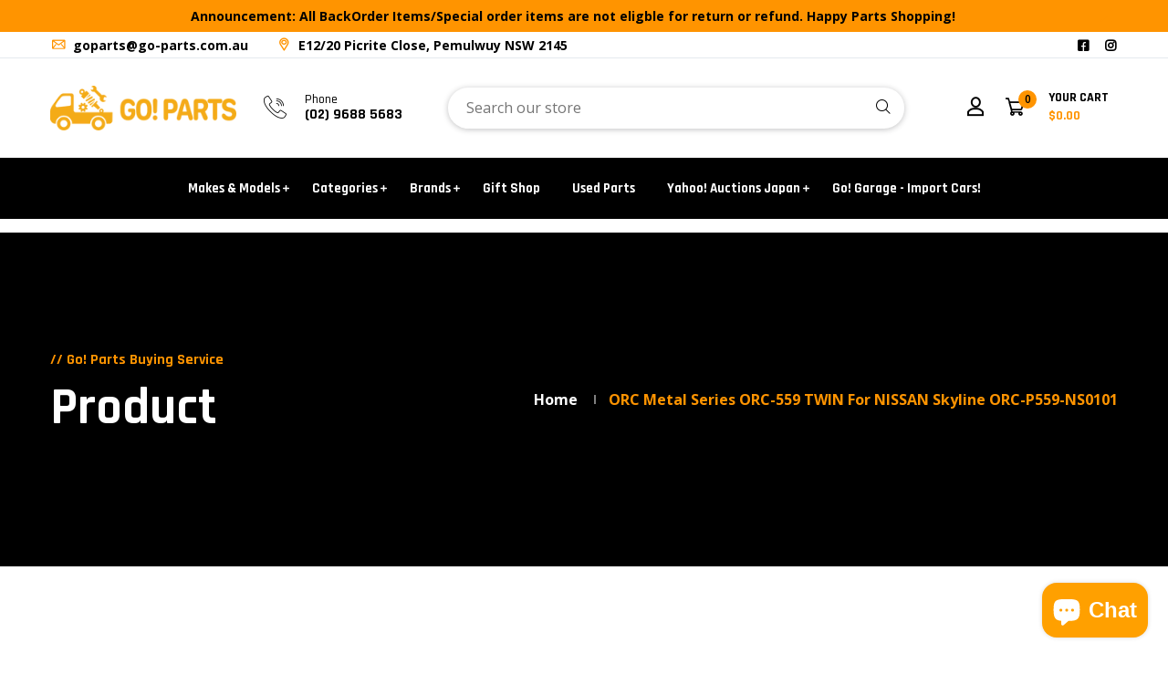

--- FILE ---
content_type: text/html; charset=utf-8
request_url: https://www.go-parts.com.au/products/orc-orc-p559-ns0101-2
body_size: 31770
content:
<!doctype html>
<!--[if IE 9]> <html class="ie9 no-js supports-no-cookies" lang="en"> <![endif]-->
<!--[if (gt IE 9)|!(IE)]><!--> <html class="no-js supports-no-cookies" lang="en"> <!--<![endif]-->

<head><!--Content in content_for_header -->
<!--LayoutHub-Embed--><link rel="stylesheet" href="https://fonts.googleapis.com/css?family=Rubik:100,200,300,400,500,600,700,800,900" /><link rel="stylesheet" type="text/css" href="[data-uri]" media="all">
<!--LH--><!--/LayoutHub-Embed-->


  <!-- Basic and Helper page needs -->
  <meta charset="utf-8">
  <meta http-equiv="X-UA-Compatible" content="IE=edge">
  <meta name="viewport" content="width=device-width,initial-scale=1">
  <meta name="theme-color" content="#000000">
  <link rel="canonical" href="https://www.go-parts.com.au/products/orc-orc-p559-ns0101-2">
  
  <link rel="preconnect" href="https://cdn.shopify.com">
  <link rel="preconnect" href="https://ajax.googleapis.com">
  <link rel="dns-prefetch" href="https://cdn.shopify.com"><link rel="shortcut icon" href="//www.go-parts.com.au/cdn/shop/files/Favicon_32x32.png?v=1642118273" type="image/png" /><!-- Title and description -->
  <title>
    ORC Metal Series ORC-559 TWIN For NISSAN Skyline ORC-P559-NS0101 &ndash; Go! Parts - Parts Enthusiast</title>

  
  <meta name="description" content="Available on backorder Brand ORC Series Name Metal Series ORC-559 TWIN Product Number ORC-P559-NS0101 Compatible Car NISSAN Skyline Compatible Models R34 Product Description This is a heavy-duty clutch that accommodates widely from light-tuned car to high = powered car. It enables mild and outstanding pedal feeling, se" />
  

  <!-- Helpers --><!-- /snippets/social-meta-tags.liquid -->


  <meta property="og:type" content="product">
  <meta property="og:title" content="ORC Metal Series ORC-559 TWIN  For NISSAN Skyline ORC-P559-NS0101">
  
    <meta property="og:image" content="http://www.go-parts.com.au/cdn/shop/products/41UkyqYQIUL_07e8f02e-b407-4e95-ad87-4b48f1e5fc84_grande.jpg?v=1687923077">
    <meta property="og:image:secure_url" content="https://www.go-parts.com.au/cdn/shop/products/41UkyqYQIUL_07e8f02e-b407-4e95-ad87-4b48f1e5fc84_grande.jpg?v=1687923077">
  
  <meta property="og:description" content=" Available on backorder  Brand ORC   Series Name Metal Series ORC-559 TWIN   Product Number ORC-P559-NS0101   Compatible Car NISSAN Skyline   Compatible Models R34   Product Description This is a heavy-duty clutch that accommodates widely from light-tuned car to high = powered car. It enables mild and outstanding pedal feeling, secure torque transmission, better clutch disengagement, and stable half clutch feeling at high level. Metal clutch series that . correspond to a wide range of situations It reacts quickly to driver&#39;s mind and provides great controllability that contributes to improving time  engine:. RB25DET  item type: STD (standard crimp type) damper without a clutch disk  F / W mounting bolts: please prepare a genuine flywheel mounting bolts.  sleeve bearings: Please use the genuine products.  release bearing: Please use the genuine products.  mechanism: pull  corresponding torque: 630 (65) N · m (kgf · m)   Remarks ER34 with private goods SE mechanism   Notes Images are for illustration purpose only. Actual product may vary.  ">
  <meta property="og:price:amount" content="2,786.86">
  <meta property="og:price:currency" content="AUD">

<meta property="og:url" content="https://www.go-parts.com.au/products/orc-orc-p559-ns0101-2">
<meta property="og:site_name" content="Go! Parts - Parts Enthusiast">




  <meta name="twitter:card" content="summary">


  <meta name="twitter:title" content="ORC Metal Series ORC-559 TWIN  For NISSAN Skyline ORC-P559-NS0101">
  <meta name="twitter:description" content=" Available on backorder  Brand ORC   Series Name Metal Series ORC-559 TWIN   Product Number ORC-P559-NS0101   Compatible Car NISSAN Skyline   Compatible Models R34   Product Description This is a heav">
  <meta name="twitter:image" content="https://www.go-parts.com.au/cdn/shop/products/41UkyqYQIUL_07e8f02e-b407-4e95-ad87-4b48f1e5fc84_grande.jpg?v=1687923077">
  <meta name="twitter:image:width" content="600">
  <meta name="twitter:image:height" content="600">

<style data-shopify>/* ----------------------------------------------------
  Normalize    071C1F   0E292D
  ---------------------------------------------------- */
  :root {
  
  --ltn__primary-color: #000000;
  
  --ltn__primary-color-2: #041113;
  /* Darken */
  --ltn__primary-color-3: #133236;
  /* Lighten */
  
  --ltn__secondary-color: #ff9400;
  
  --ltn__secondary-color-2: #cb3421;
  /* Darken */
  --ltn__secondary-color-3: #fb412a;
  /* Lighten */
  --ltn__heading-color: #071c1f;
  --ltn__paragraph-color: #071c1f;
  
  
  --ltn__heading-font: 'Rajdhani', sans-serif;
  --ltn__body-font: 'Open Sans', sans-serif;
  
  
  /* Footer ACD2D8 8CB2B2  */
  --ltn__color-1: #8cb2b2;
  --ltn__color-2: #ACD2D8;
  --ltn__color-3: #A3BCC0;
  --ltn__color-4: #84A2A6;
  /* Gradient Colors */
  --gradient-color-1: linear-gradient(90deg, rgba(242,139,194,1) 0%, rgba(216,177,242,1) 50%);
  --gradient-color-2: linear-gradient(to top, rgba(7,28,31,0) 0%, rgba(7,28,31,1) 90%);
  --gradient-color-3: linear-gradient(to bottom, rgba(7,28,31,0) 0%, rgba(7,28,31,1) 90%);
  --gradient-color-4: linear-gradient(to top, rgba(242,246,247,0) 0%, rgba(242,246,247,1) 90%);
  /* Background Colors */
  --section-bg-1: #F2F6F7;
  /* White */
  --section-bg-2: #071c1f;
  /* Black */
  /* Border Colors */
  --border-color-1: #e5eaee;
  /* White */
  --border-color-2: #1e2021;
  /* Black */
  --border-color-3: #576466;
  /* Black */
  --border-color-4: #eb6954;
  /* Red */
  --border-color-5: #bc3928;
  /* Red */
  --border-color-6: #103034;
  /* Black */
  --border-color-7: #d1dae0;
  /* White */
  --border-color-8: #f6f6f6;
  /* White */
  --border-color-9: #e4ecf2;
  /* White */
  --border-color-10: #ebeeee;
  /* White */
  --border-color-11: #ededed;
  /* White */
  --border-color-12: #e1e6ff;
  /* White */
  /* Box Shadow Colors */
  --ltn__box-shadow-1: 0 16px 32px 0 rgba(7, 28, 31, 0.1);
  --ltn__box-shadow-2: 0 0 4px rgba(0, 0, 0, 0.1);
  /* like border */
  --ltn__box-shadow-3: 0 1px 6px 0 rgba(32, 33, 36, .28);
  /* like border GGL */
  --ltn__box-shadow-4: 0 5px 20px 0 rgba(23, 44, 82, 0.1);
  --ltn__box-shadow-5: 0 8px 16px 0 rgba(93, 93, 93, 0.1);
  --ltn__box-shadow-6: 0 0 25px 2px rgba(93, 93, 93, 0.2);
  /* Common Colors */
  --black: #000000;
  --black-2: #22355B;
  --white: #fff;
  --white-2: #F2F6F7;
  --white-3: #e8edee;
  --white-4: #e6ecf0;
  --white-5: #f0f4f7;
  --white-6: #f1f1f1;
  --white-7: #F7F7F7;
  --white-8: #FAFAFA;
  --white-9: #F2F7FA;
  --red: #FF0000;
  --red-2: #f34f3f;
  --red-3: #DB483B;
  --silver: #C0C0C0;
  --gray: #808080;
  --maroon: #800000;
  --yellow: #FFFF00;
  --olive: #808000;
  --lime: #00FF00;
  --green: #008000;
  --aqua: #00FFFF;
  --teal: #008080;
  --blue: #0000FF;
  --navy: #000080;
  --fuchsia: #FF00FF;
  --purple: #800080;
  --pink: #FFC0CB;
  --nude: #ebc8b2;
  --orange: #ffa500;
  --ratings: #FFB800;
  /* social media colors */
  --facebook: #365493;
  --twitter: #3CF;
  --linkedin: #0077B5;
  --pinterest: #c8232c;
  --dribbble: #ea4c89;
  --behance: #131418;
  --google-plus: #dd4b39;
  --instagram: #e4405f;
  --vk: #3b5998;
  --wechat: #7bb32e;
  --youtube: #CB2027;
  --email: #F89A1E; }</style><!-- CSS --><link href="//www.go-parts.com.au/cdn/shop/t/10/assets/timber.css?v=62899174714960871751656392179" rel="stylesheet" type="text/css" media="all" />
<link href="//www.go-parts.com.au/cdn/shop/t/10/assets/font-icons.css?v=129503509209422516821656392158" rel="stylesheet" type="text/css" media="all" />
<link href="//www.go-parts.com.au/cdn/shop/t/10/assets/plugins.css?v=94334225039344953651670496407" rel="stylesheet" type="text/css" media="all" />

<!-- Link your style.css and responsive.css files below -->
<link href="//www.go-parts.com.au/cdn/shop/t/10/assets/style.css?v=55557450454409711671656392178" rel="stylesheet" type="text/css" media="all" />
<!-- Make your theme CSS calls here -->
<link href="//www.go-parts.com.au/cdn/shop/t/10/assets/theme-custom.css?v=129488123233679540781670496241" rel="stylesheet" type="text/css" media="all" />
<!-- Make all your dynamic CSS and Color calls here -->
<link href="//www.go-parts.com.au/cdn/shop/t/10/assets/skin-and-color.css?v=132926494780298415071670495460" rel="stylesheet" type="text/css" media="all" />
<style>
.product-info__price span.main.amount {
    text-decoration: line-through;
    color: #999;
    margin-right: 5px;
}
</style>
<!-- Header hook for plugins -->
  <script>window.performance && window.performance.mark && window.performance.mark('shopify.content_for_header.start');</script><meta name="facebook-domain-verification" content="gawzysshcv1jhiv8jg0ccw7l2bb7j1">
<meta name="google-site-verification" content="J381k22ED6dAYa2Uqu5NXFl2aQW-e2XOxp0HrRiZ09E">
<meta id="shopify-digital-wallet" name="shopify-digital-wallet" content="/52448723129/digital_wallets/dialog">
<meta name="shopify-checkout-api-token" content="db111b9db52c808f16e5f3ca7790e24b">
<meta id="in-context-paypal-metadata" data-shop-id="52448723129" data-venmo-supported="false" data-environment="production" data-locale="en_US" data-paypal-v4="true" data-currency="AUD">
<link rel="alternate" type="application/json+oembed" href="https://www.go-parts.com.au/products/orc-orc-p559-ns0101-2.oembed">
<script async="async" src="/checkouts/internal/preloads.js?locale=en-AU"></script>
<link rel="preconnect" href="https://shop.app" crossorigin="anonymous">
<script async="async" src="https://shop.app/checkouts/internal/preloads.js?locale=en-AU&shop_id=52448723129" crossorigin="anonymous"></script>
<script id="apple-pay-shop-capabilities" type="application/json">{"shopId":52448723129,"countryCode":"AU","currencyCode":"AUD","merchantCapabilities":["supports3DS"],"merchantId":"gid:\/\/shopify\/Shop\/52448723129","merchantName":"Go! Parts - Parts Enthusiast","requiredBillingContactFields":["postalAddress","email","phone"],"requiredShippingContactFields":["postalAddress","email","phone"],"shippingType":"shipping","supportedNetworks":["visa","masterCard"],"total":{"type":"pending","label":"Go! Parts - Parts Enthusiast","amount":"1.00"},"shopifyPaymentsEnabled":true,"supportsSubscriptions":true}</script>
<script id="shopify-features" type="application/json">{"accessToken":"db111b9db52c808f16e5f3ca7790e24b","betas":["rich-media-storefront-analytics"],"domain":"www.go-parts.com.au","predictiveSearch":true,"shopId":52448723129,"locale":"en"}</script>
<script>var Shopify = Shopify || {};
Shopify.shop = "go-partss.myshopify.com";
Shopify.locale = "en";
Shopify.currency = {"active":"AUD","rate":"1.0"};
Shopify.country = "AU";
Shopify.theme = {"name":"Autixir-v1-0-9","id":131377496249,"schema_name":"Autixir","schema_version":"1.0.9","theme_store_id":null,"role":"main"};
Shopify.theme.handle = "null";
Shopify.theme.style = {"id":null,"handle":null};
Shopify.cdnHost = "www.go-parts.com.au/cdn";
Shopify.routes = Shopify.routes || {};
Shopify.routes.root = "/";</script>
<script type="module">!function(o){(o.Shopify=o.Shopify||{}).modules=!0}(window);</script>
<script>!function(o){function n(){var o=[];function n(){o.push(Array.prototype.slice.apply(arguments))}return n.q=o,n}var t=o.Shopify=o.Shopify||{};t.loadFeatures=n(),t.autoloadFeatures=n()}(window);</script>
<script>
  window.ShopifyPay = window.ShopifyPay || {};
  window.ShopifyPay.apiHost = "shop.app\/pay";
  window.ShopifyPay.redirectState = null;
</script>
<script id="shop-js-analytics" type="application/json">{"pageType":"product"}</script>
<script defer="defer" async type="module" src="//www.go-parts.com.au/cdn/shopifycloud/shop-js/modules/v2/client.init-shop-cart-sync_CGREiBkR.en.esm.js"></script>
<script defer="defer" async type="module" src="//www.go-parts.com.au/cdn/shopifycloud/shop-js/modules/v2/chunk.common_Bt2Up4BP.esm.js"></script>
<script type="module">
  await import("//www.go-parts.com.au/cdn/shopifycloud/shop-js/modules/v2/client.init-shop-cart-sync_CGREiBkR.en.esm.js");
await import("//www.go-parts.com.au/cdn/shopifycloud/shop-js/modules/v2/chunk.common_Bt2Up4BP.esm.js");

  window.Shopify.SignInWithShop?.initShopCartSync?.({"fedCMEnabled":true,"windoidEnabled":true});

</script>
<script>
  window.Shopify = window.Shopify || {};
  if (!window.Shopify.featureAssets) window.Shopify.featureAssets = {};
  window.Shopify.featureAssets['shop-js'] = {"shop-cart-sync":["modules/v2/client.shop-cart-sync_CQNAmp__.en.esm.js","modules/v2/chunk.common_Bt2Up4BP.esm.js"],"init-windoid":["modules/v2/client.init-windoid_BMafEeJe.en.esm.js","modules/v2/chunk.common_Bt2Up4BP.esm.js"],"shop-cash-offers":["modules/v2/client.shop-cash-offers_3d66YIS3.en.esm.js","modules/v2/chunk.common_Bt2Up4BP.esm.js","modules/v2/chunk.modal_Dk0o9ppo.esm.js"],"init-fed-cm":["modules/v2/client.init-fed-cm_B-WG4sqw.en.esm.js","modules/v2/chunk.common_Bt2Up4BP.esm.js"],"shop-toast-manager":["modules/v2/client.shop-toast-manager_DhuhblEJ.en.esm.js","modules/v2/chunk.common_Bt2Up4BP.esm.js"],"shop-button":["modules/v2/client.shop-button_B5xLHL5j.en.esm.js","modules/v2/chunk.common_Bt2Up4BP.esm.js"],"avatar":["modules/v2/client.avatar_BTnouDA3.en.esm.js"],"init-shop-email-lookup-coordinator":["modules/v2/client.init-shop-email-lookup-coordinator_hqFayTDE.en.esm.js","modules/v2/chunk.common_Bt2Up4BP.esm.js"],"init-shop-cart-sync":["modules/v2/client.init-shop-cart-sync_CGREiBkR.en.esm.js","modules/v2/chunk.common_Bt2Up4BP.esm.js"],"shop-login-button":["modules/v2/client.shop-login-button_g5QkWrqe.en.esm.js","modules/v2/chunk.common_Bt2Up4BP.esm.js","modules/v2/chunk.modal_Dk0o9ppo.esm.js"],"pay-button":["modules/v2/client.pay-button_Cuf0bNvL.en.esm.js","modules/v2/chunk.common_Bt2Up4BP.esm.js"],"init-shop-for-new-customer-accounts":["modules/v2/client.init-shop-for-new-customer-accounts_Bxwhl6__.en.esm.js","modules/v2/client.shop-login-button_g5QkWrqe.en.esm.js","modules/v2/chunk.common_Bt2Up4BP.esm.js","modules/v2/chunk.modal_Dk0o9ppo.esm.js"],"init-customer-accounts-sign-up":["modules/v2/client.init-customer-accounts-sign-up_al3d1WE3.en.esm.js","modules/v2/client.shop-login-button_g5QkWrqe.en.esm.js","modules/v2/chunk.common_Bt2Up4BP.esm.js","modules/v2/chunk.modal_Dk0o9ppo.esm.js"],"shop-follow-button":["modules/v2/client.shop-follow-button_B9MutJJO.en.esm.js","modules/v2/chunk.common_Bt2Up4BP.esm.js","modules/v2/chunk.modal_Dk0o9ppo.esm.js"],"checkout-modal":["modules/v2/client.checkout-modal_OBPaeP-J.en.esm.js","modules/v2/chunk.common_Bt2Up4BP.esm.js","modules/v2/chunk.modal_Dk0o9ppo.esm.js"],"init-customer-accounts":["modules/v2/client.init-customer-accounts_Brxa5h1K.en.esm.js","modules/v2/client.shop-login-button_g5QkWrqe.en.esm.js","modules/v2/chunk.common_Bt2Up4BP.esm.js","modules/v2/chunk.modal_Dk0o9ppo.esm.js"],"lead-capture":["modules/v2/client.lead-capture_BBBv1Qpe.en.esm.js","modules/v2/chunk.common_Bt2Up4BP.esm.js","modules/v2/chunk.modal_Dk0o9ppo.esm.js"],"shop-login":["modules/v2/client.shop-login_DoNRI_y4.en.esm.js","modules/v2/chunk.common_Bt2Up4BP.esm.js","modules/v2/chunk.modal_Dk0o9ppo.esm.js"],"payment-terms":["modules/v2/client.payment-terms_BlOJedZ2.en.esm.js","modules/v2/chunk.common_Bt2Up4BP.esm.js","modules/v2/chunk.modal_Dk0o9ppo.esm.js"]};
</script>
<script>(function() {
  var isLoaded = false;
  function asyncLoad() {
    if (isLoaded) return;
    isLoaded = true;
    var urls = ["https:\/\/cdn.nfcube.com\/instafeed-df64fdd9fae7301ef76674d5acc5aba3.js?shop=go-partss.myshopify.com","https:\/\/cdn-bundler.nice-team.net\/app\/js\/bundler.js?shop=go-partss.myshopify.com"];
    for (var i = 0; i < urls.length; i++) {
      var s = document.createElement('script');
      s.type = 'text/javascript';
      s.async = true;
      s.src = urls[i];
      var x = document.getElementsByTagName('script')[0];
      x.parentNode.insertBefore(s, x);
    }
  };
  if(window.attachEvent) {
    window.attachEvent('onload', asyncLoad);
  } else {
    window.addEventListener('load', asyncLoad, false);
  }
})();</script>
<script id="__st">var __st={"a":52448723129,"offset":39600,"reqid":"b7b53624-db1c-4b37-ac88-587e3d32c12d-1762840912","pageurl":"www.go-parts.com.au\/products\/orc-orc-p559-ns0101-2","u":"d0d3913a0845","p":"product","rtyp":"product","rid":7598053785785};</script>
<script>window.ShopifyPaypalV4VisibilityTracking = true;</script>
<script id="captcha-bootstrap">!function(){'use strict';const t='contact',e='account',n='new_comment',o=[[t,t],['blogs',n],['comments',n],[t,'customer']],c=[[e,'customer_login'],[e,'guest_login'],[e,'recover_customer_password'],[e,'create_customer']],r=t=>t.map((([t,e])=>`form[action*='/${t}']:not([data-nocaptcha='true']) input[name='form_type'][value='${e}']`)).join(','),a=t=>()=>t?[...document.querySelectorAll(t)].map((t=>t.form)):[];function s(){const t=[...o],e=r(t);return a(e)}const i='password',u='form_key',d=['recaptcha-v3-token','g-recaptcha-response','h-captcha-response',i],f=()=>{try{return window.sessionStorage}catch{return}},m='__shopify_v',_=t=>t.elements[u];function p(t,e,n=!1){try{const o=window.sessionStorage,c=JSON.parse(o.getItem(e)),{data:r}=function(t){const{data:e,action:n}=t;return t[m]||n?{data:e,action:n}:{data:t,action:n}}(c);for(const[e,n]of Object.entries(r))t.elements[e]&&(t.elements[e].value=n);n&&o.removeItem(e)}catch(o){console.error('form repopulation failed',{error:o})}}const l='form_type',E='cptcha';function T(t){t.dataset[E]=!0}const w=window,h=w.document,L='Shopify',v='ce_forms',y='captcha';let A=!1;((t,e)=>{const n=(g='f06e6c50-85a8-45c8-87d0-21a2b65856fe',I='https://cdn.shopify.com/shopifycloud/storefront-forms-hcaptcha/ce_storefront_forms_captcha_hcaptcha.v1.5.2.iife.js',D={infoText:'Protected by hCaptcha',privacyText:'Privacy',termsText:'Terms'},(t,e,n)=>{const o=w[L][v],c=o.bindForm;if(c)return c(t,g,e,D).then(n);var r;o.q.push([[t,g,e,D],n]),r=I,A||(h.body.append(Object.assign(h.createElement('script'),{id:'captcha-provider',async:!0,src:r})),A=!0)});var g,I,D;w[L]=w[L]||{},w[L][v]=w[L][v]||{},w[L][v].q=[],w[L][y]=w[L][y]||{},w[L][y].protect=function(t,e){n(t,void 0,e),T(t)},Object.freeze(w[L][y]),function(t,e,n,w,h,L){const[v,y,A,g]=function(t,e,n){const i=e?o:[],u=t?c:[],d=[...i,...u],f=r(d),m=r(i),_=r(d.filter((([t,e])=>n.includes(e))));return[a(f),a(m),a(_),s()]}(w,h,L),I=t=>{const e=t.target;return e instanceof HTMLFormElement?e:e&&e.form},D=t=>v().includes(t);t.addEventListener('submit',(t=>{const e=I(t);if(!e)return;const n=D(e)&&!e.dataset.hcaptchaBound&&!e.dataset.recaptchaBound,o=_(e),c=g().includes(e)&&(!o||!o.value);(n||c)&&t.preventDefault(),c&&!n&&(function(t){try{if(!f())return;!function(t){const e=f();if(!e)return;const n=_(t);if(!n)return;const o=n.value;o&&e.removeItem(o)}(t);const e=Array.from(Array(32),(()=>Math.random().toString(36)[2])).join('');!function(t,e){_(t)||t.append(Object.assign(document.createElement('input'),{type:'hidden',name:u})),t.elements[u].value=e}(t,e),function(t,e){const n=f();if(!n)return;const o=[...t.querySelectorAll(`input[type='${i}']`)].map((({name:t})=>t)),c=[...d,...o],r={};for(const[a,s]of new FormData(t).entries())c.includes(a)||(r[a]=s);n.setItem(e,JSON.stringify({[m]:1,action:t.action,data:r}))}(t,e)}catch(e){console.error('failed to persist form',e)}}(e),e.submit())}));const S=(t,e)=>{t&&!t.dataset[E]&&(n(t,e.some((e=>e===t))),T(t))};for(const o of['focusin','change'])t.addEventListener(o,(t=>{const e=I(t);D(e)&&S(e,y())}));const B=e.get('form_key'),M=e.get(l),P=B&&M;t.addEventListener('DOMContentLoaded',(()=>{const t=y();if(P)for(const e of t)e.elements[l].value===M&&p(e,B);[...new Set([...A(),...v().filter((t=>'true'===t.dataset.shopifyCaptcha))])].forEach((e=>S(e,t)))}))}(h,new URLSearchParams(w.location.search),n,t,e,['guest_login'])})(!0,!0)}();</script>
<script integrity="sha256-52AcMU7V7pcBOXWImdc/TAGTFKeNjmkeM1Pvks/DTgc=" data-source-attribution="shopify.loadfeatures" defer="defer" src="//www.go-parts.com.au/cdn/shopifycloud/storefront/assets/storefront/load_feature-81c60534.js" crossorigin="anonymous"></script>
<script crossorigin="anonymous" defer="defer" src="//www.go-parts.com.au/cdn/shopifycloud/storefront/assets/shopify_pay/storefront-65b4c6d7.js?v=20250812"></script>
<script data-source-attribution="shopify.dynamic_checkout.dynamic.init">var Shopify=Shopify||{};Shopify.PaymentButton=Shopify.PaymentButton||{isStorefrontPortableWallets:!0,init:function(){window.Shopify.PaymentButton.init=function(){};var t=document.createElement("script");t.src="https://www.go-parts.com.au/cdn/shopifycloud/portable-wallets/latest/portable-wallets.en.js",t.type="module",document.head.appendChild(t)}};
</script>
<script data-source-attribution="shopify.dynamic_checkout.buyer_consent">
  function portableWalletsHideBuyerConsent(e){var t=document.getElementById("shopify-buyer-consent"),n=document.getElementById("shopify-subscription-policy-button");t&&n&&(t.classList.add("hidden"),t.setAttribute("aria-hidden","true"),n.removeEventListener("click",e))}function portableWalletsShowBuyerConsent(e){var t=document.getElementById("shopify-buyer-consent"),n=document.getElementById("shopify-subscription-policy-button");t&&n&&(t.classList.remove("hidden"),t.removeAttribute("aria-hidden"),n.addEventListener("click",e))}window.Shopify?.PaymentButton&&(window.Shopify.PaymentButton.hideBuyerConsent=portableWalletsHideBuyerConsent,window.Shopify.PaymentButton.showBuyerConsent=portableWalletsShowBuyerConsent);
</script>
<script>
  function portableWalletsCleanup(e){e&&e.src&&console.error("Failed to load portable wallets script "+e.src);var t=document.querySelectorAll("shopify-accelerated-checkout .shopify-payment-button__skeleton, shopify-accelerated-checkout-cart .wallet-cart-button__skeleton"),e=document.getElementById("shopify-buyer-consent");for(let e=0;e<t.length;e++)t[e].remove();e&&e.remove()}function portableWalletsNotLoadedAsModule(e){e instanceof ErrorEvent&&"string"==typeof e.message&&e.message.includes("import.meta")&&"string"==typeof e.filename&&e.filename.includes("portable-wallets")&&(window.removeEventListener("error",portableWalletsNotLoadedAsModule),window.Shopify.PaymentButton.failedToLoad=e,"loading"===document.readyState?document.addEventListener("DOMContentLoaded",window.Shopify.PaymentButton.init):window.Shopify.PaymentButton.init())}window.addEventListener("error",portableWalletsNotLoadedAsModule);
</script>

<script type="module" src="https://www.go-parts.com.au/cdn/shopifycloud/portable-wallets/latest/portable-wallets.en.js" onError="portableWalletsCleanup(this)" crossorigin="anonymous"></script>
<script nomodule>
  document.addEventListener("DOMContentLoaded", portableWalletsCleanup);
</script>

<link id="shopify-accelerated-checkout-styles" rel="stylesheet" media="screen" href="https://www.go-parts.com.au/cdn/shopifycloud/portable-wallets/latest/accelerated-checkout-backwards-compat.css" crossorigin="anonymous">
<style id="shopify-accelerated-checkout-cart">
        #shopify-buyer-consent {
  margin-top: 1em;
  display: inline-block;
  width: 100%;
}

#shopify-buyer-consent.hidden {
  display: none;
}

#shopify-subscription-policy-button {
  background: none;
  border: none;
  padding: 0;
  text-decoration: underline;
  font-size: inherit;
  cursor: pointer;
}

#shopify-subscription-policy-button::before {
  box-shadow: none;
}

      </style>

<script>window.performance && window.performance.mark && window.performance.mark('shopify.content_for_header.end');</script>
<!-- /snippets/oldIE-js.liquid -->


<!--[if lt IE 9]>
<script src="//cdnjs.cloudflare.com/ajax/libs/html5shiv/3.7.2/html5shiv.min.js" type="text/javascript"></script>
<script src="//www.go-parts.com.au/cdn/shop/t/10/assets/respond.min.js?v=52248677837542619231656392177" type="text/javascript"></script>
<link href="//www.go-parts.com.au/cdn/shop/t/10/assets/respond-proxy.html" id="respond-proxy" rel="respond-proxy" />
<link href="//www.go-parts.com.au/search?q=166d2dbd544231215fbcf36c61f67827" id="respond-redirect" rel="respond-redirect" />
<script src="//www.go-parts.com.au/search?q=166d2dbd544231215fbcf36c61f67827" type="text/javascript"></script>
<![endif]-->

<!-- JS --><!-- Your update file include here -->
<script src="//www.go-parts.com.au/cdn/shop/t/10/assets/core.js?v=48692779101817421271656392149"></script>




<!-- BEGIN app block: shopify://apps/rt-terms-and-conditions-box/blocks/app-embed/17661ca5-aeea-41b9-8091-d8f7233e8b22 --><script type='text/javascript'>
  window.roarJs = window.roarJs || {};
      roarJs.LegalConfig = {
          metafields: {
          shop: "go-partss.myshopify.com",
          settings: {"enabled":"1","param":{"message":"I have read and agreed with the {link} \u0026 {link-1714021199181}","error_message":"Please agree to the terms and conditions before making a purchase!","error_display":"dialog","greeting":{"enabled":"1","message":"Please agree to the T\u0026C before purchasing!","delay":"1"},"link_order":["link","link-1714021199181"],"links":{"link":{"label":"terms and conditions","target":"_blank","url":"https:\/\/www.go-parts.com.au\/policies\/terms-of-service","policy":"terms-of-service"},"link-1714021199181":{"label":"return\/refund policy","target":"_blank","url":"https:\/\/www.go-parts.com.au\/policies\/refund-policy","policy":"terms-of-service"}},"force_enabled":"0","optional":"0","optional_message_enabled":"0","optional_message_value":"Thank you! The page will be moved to the checkout page.","optional_checkbox_hidden":"0","time_enabled":"1","time_label":"Agreed to the Terms and Conditions on","checkbox":"1"},"popup":{"title":"Terms and Conditions","width":"600","button":"Process to Checkout","icon_color":"#197bbd"},"style":{"checkbox":{"size":"20","color":"#0075ff"},"message":{"font":"inherit","size":"14","customized":{"enabled":"1","color":"#212b36","accent":"#0075ff","error":"#de3618"},"align":"inherit","padding":{"top":"0","right":"0","bottom":"0","left":"0"}}},"only1":"true","installer":[]},
          moneyFormat: "\u003cspan class=money\u003e ${{amount}}\u003c\/span\u003e"
      }
  }
</script>
<script src='https://cdn.shopify.com/extensions/019a2c75-764c-7925-b253-e24466484d41/legal-7/assets/legal.js' defer></script>


<!-- END app block --><link href="https://cdn.shopify.com/extensions/019a2c75-764c-7925-b253-e24466484d41/legal-7/assets/legal.css" rel="stylesheet" type="text/css" media="all">
<script src="https://cdn.shopify.com/extensions/7bc9bb47-adfa-4267-963e-cadee5096caf/inbox-1252/assets/inbox-chat-loader.js" type="text/javascript" defer="defer"></script>
<link href="https://monorail-edge.shopifysvc.com" rel="dns-prefetch">
<script>(function(){if ("sendBeacon" in navigator && "performance" in window) {try {var session_token_from_headers = performance.getEntriesByType('navigation')[0].serverTiming.find(x => x.name == '_s').description;} catch {var session_token_from_headers = undefined;}var session_cookie_matches = document.cookie.match(/_shopify_s=([^;]*)/);var session_token_from_cookie = session_cookie_matches && session_cookie_matches.length === 2 ? session_cookie_matches[1] : "";var session_token = session_token_from_headers || session_token_from_cookie || "";function handle_abandonment_event(e) {var entries = performance.getEntries().filter(function(entry) {return /monorail-edge.shopifysvc.com/.test(entry.name);});if (!window.abandonment_tracked && entries.length === 0) {window.abandonment_tracked = true;var currentMs = Date.now();var navigation_start = performance.timing.navigationStart;var payload = {shop_id: 52448723129,url: window.location.href,navigation_start,duration: currentMs - navigation_start,session_token,page_type: "product"};window.navigator.sendBeacon("https://monorail-edge.shopifysvc.com/v1/produce", JSON.stringify({schema_id: "online_store_buyer_site_abandonment/1.1",payload: payload,metadata: {event_created_at_ms: currentMs,event_sent_at_ms: currentMs}}));}}window.addEventListener('pagehide', handle_abandonment_event);}}());</script>
<script id="web-pixels-manager-setup">(function e(e,d,r,n,o){if(void 0===o&&(o={}),!Boolean(null===(a=null===(i=window.Shopify)||void 0===i?void 0:i.analytics)||void 0===a?void 0:a.replayQueue)){var i,a;window.Shopify=window.Shopify||{};var t=window.Shopify;t.analytics=t.analytics||{};var s=t.analytics;s.replayQueue=[],s.publish=function(e,d,r){return s.replayQueue.push([e,d,r]),!0};try{self.performance.mark("wpm:start")}catch(e){}var l=function(){var e={modern:/Edge?\/(1{2}[4-9]|1[2-9]\d|[2-9]\d{2}|\d{4,})\.\d+(\.\d+|)|Firefox\/(1{2}[4-9]|1[2-9]\d|[2-9]\d{2}|\d{4,})\.\d+(\.\d+|)|Chrom(ium|e)\/(9{2}|\d{3,})\.\d+(\.\d+|)|(Maci|X1{2}).+ Version\/(15\.\d+|(1[6-9]|[2-9]\d|\d{3,})\.\d+)([,.]\d+|)( \(\w+\)|)( Mobile\/\w+|) Safari\/|Chrome.+OPR\/(9{2}|\d{3,})\.\d+\.\d+|(CPU[ +]OS|iPhone[ +]OS|CPU[ +]iPhone|CPU IPhone OS|CPU iPad OS)[ +]+(15[._]\d+|(1[6-9]|[2-9]\d|\d{3,})[._]\d+)([._]\d+|)|Android:?[ /-](13[3-9]|1[4-9]\d|[2-9]\d{2}|\d{4,})(\.\d+|)(\.\d+|)|Android.+Firefox\/(13[5-9]|1[4-9]\d|[2-9]\d{2}|\d{4,})\.\d+(\.\d+|)|Android.+Chrom(ium|e)\/(13[3-9]|1[4-9]\d|[2-9]\d{2}|\d{4,})\.\d+(\.\d+|)|SamsungBrowser\/([2-9]\d|\d{3,})\.\d+/,legacy:/Edge?\/(1[6-9]|[2-9]\d|\d{3,})\.\d+(\.\d+|)|Firefox\/(5[4-9]|[6-9]\d|\d{3,})\.\d+(\.\d+|)|Chrom(ium|e)\/(5[1-9]|[6-9]\d|\d{3,})\.\d+(\.\d+|)([\d.]+$|.*Safari\/(?![\d.]+ Edge\/[\d.]+$))|(Maci|X1{2}).+ Version\/(10\.\d+|(1[1-9]|[2-9]\d|\d{3,})\.\d+)([,.]\d+|)( \(\w+\)|)( Mobile\/\w+|) Safari\/|Chrome.+OPR\/(3[89]|[4-9]\d|\d{3,})\.\d+\.\d+|(CPU[ +]OS|iPhone[ +]OS|CPU[ +]iPhone|CPU IPhone OS|CPU iPad OS)[ +]+(10[._]\d+|(1[1-9]|[2-9]\d|\d{3,})[._]\d+)([._]\d+|)|Android:?[ /-](13[3-9]|1[4-9]\d|[2-9]\d{2}|\d{4,})(\.\d+|)(\.\d+|)|Mobile Safari.+OPR\/([89]\d|\d{3,})\.\d+\.\d+|Android.+Firefox\/(13[5-9]|1[4-9]\d|[2-9]\d{2}|\d{4,})\.\d+(\.\d+|)|Android.+Chrom(ium|e)\/(13[3-9]|1[4-9]\d|[2-9]\d{2}|\d{4,})\.\d+(\.\d+|)|Android.+(UC? ?Browser|UCWEB|U3)[ /]?(15\.([5-9]|\d{2,})|(1[6-9]|[2-9]\d|\d{3,})\.\d+)\.\d+|SamsungBrowser\/(5\.\d+|([6-9]|\d{2,})\.\d+)|Android.+MQ{2}Browser\/(14(\.(9|\d{2,})|)|(1[5-9]|[2-9]\d|\d{3,})(\.\d+|))(\.\d+|)|K[Aa][Ii]OS\/(3\.\d+|([4-9]|\d{2,})\.\d+)(\.\d+|)/},d=e.modern,r=e.legacy,n=navigator.userAgent;return n.match(d)?"modern":n.match(r)?"legacy":"unknown"}(),u="modern"===l?"modern":"legacy",c=(null!=n?n:{modern:"",legacy:""})[u],f=function(e){return[e.baseUrl,"/wpm","/b",e.hashVersion,"modern"===e.buildTarget?"m":"l",".js"].join("")}({baseUrl:d,hashVersion:r,buildTarget:u}),m=function(e){var d=e.version,r=e.bundleTarget,n=e.surface,o=e.pageUrl,i=e.monorailEndpoint;return{emit:function(e){var a=e.status,t=e.errorMsg,s=(new Date).getTime(),l=JSON.stringify({metadata:{event_sent_at_ms:s},events:[{schema_id:"web_pixels_manager_load/3.1",payload:{version:d,bundle_target:r,page_url:o,status:a,surface:n,error_msg:t},metadata:{event_created_at_ms:s}}]});if(!i)return console&&console.warn&&console.warn("[Web Pixels Manager] No Monorail endpoint provided, skipping logging."),!1;try{return self.navigator.sendBeacon.bind(self.navigator)(i,l)}catch(e){}var u=new XMLHttpRequest;try{return u.open("POST",i,!0),u.setRequestHeader("Content-Type","text/plain"),u.send(l),!0}catch(e){return console&&console.warn&&console.warn("[Web Pixels Manager] Got an unhandled error while logging to Monorail."),!1}}}}({version:r,bundleTarget:l,surface:e.surface,pageUrl:self.location.href,monorailEndpoint:e.monorailEndpoint});try{o.browserTarget=l,function(e){var d=e.src,r=e.async,n=void 0===r||r,o=e.onload,i=e.onerror,a=e.sri,t=e.scriptDataAttributes,s=void 0===t?{}:t,l=document.createElement("script"),u=document.querySelector("head"),c=document.querySelector("body");if(l.async=n,l.src=d,a&&(l.integrity=a,l.crossOrigin="anonymous"),s)for(var f in s)if(Object.prototype.hasOwnProperty.call(s,f))try{l.dataset[f]=s[f]}catch(e){}if(o&&l.addEventListener("load",o),i&&l.addEventListener("error",i),u)u.appendChild(l);else{if(!c)throw new Error("Did not find a head or body element to append the script");c.appendChild(l)}}({src:f,async:!0,onload:function(){if(!function(){var e,d;return Boolean(null===(d=null===(e=window.Shopify)||void 0===e?void 0:e.analytics)||void 0===d?void 0:d.initialized)}()){var d=window.webPixelsManager.init(e)||void 0;if(d){var r=window.Shopify.analytics;r.replayQueue.forEach((function(e){var r=e[0],n=e[1],o=e[2];d.publishCustomEvent(r,n,o)})),r.replayQueue=[],r.publish=d.publishCustomEvent,r.visitor=d.visitor,r.initialized=!0}}},onerror:function(){return m.emit({status:"failed",errorMsg:"".concat(f," has failed to load")})},sri:function(e){var d=/^sha384-[A-Za-z0-9+/=]+$/;return"string"==typeof e&&d.test(e)}(c)?c:"",scriptDataAttributes:o}),m.emit({status:"loading"})}catch(e){m.emit({status:"failed",errorMsg:(null==e?void 0:e.message)||"Unknown error"})}}})({shopId: 52448723129,storefrontBaseUrl: "https://www.go-parts.com.au",extensionsBaseUrl: "https://extensions.shopifycdn.com/cdn/shopifycloud/web-pixels-manager",monorailEndpoint: "https://monorail-edge.shopifysvc.com/unstable/produce_batch",surface: "storefront-renderer",enabledBetaFlags: ["2dca8a86"],webPixelsConfigList: [{"id":"466354361","configuration":"{\"config\":\"{\\\"pixel_id\\\":\\\"GT-WVJRBC6\\\",\\\"target_country\\\":\\\"AU\\\",\\\"gtag_events\\\":[{\\\"type\\\":\\\"purchase\\\",\\\"action_label\\\":\\\"MC-TDYJQQL76J\\\"},{\\\"type\\\":\\\"page_view\\\",\\\"action_label\\\":\\\"MC-TDYJQQL76J\\\"},{\\\"type\\\":\\\"view_item\\\",\\\"action_label\\\":\\\"MC-TDYJQQL76J\\\"}],\\\"enable_monitoring_mode\\\":false}\"}","eventPayloadVersion":"v1","runtimeContext":"OPEN","scriptVersion":"b2a88bafab3e21179ed38636efcd8a93","type":"APP","apiClientId":1780363,"privacyPurposes":[],"dataSharingAdjustments":{"protectedCustomerApprovalScopes":["read_customer_address","read_customer_email","read_customer_name","read_customer_personal_data","read_customer_phone"]}},{"id":"shopify-app-pixel","configuration":"{}","eventPayloadVersion":"v1","runtimeContext":"STRICT","scriptVersion":"0450","apiClientId":"shopify-pixel","type":"APP","privacyPurposes":["ANALYTICS","MARKETING"]},{"id":"shopify-custom-pixel","eventPayloadVersion":"v1","runtimeContext":"LAX","scriptVersion":"0450","apiClientId":"shopify-pixel","type":"CUSTOM","privacyPurposes":["ANALYTICS","MARKETING"]}],isMerchantRequest: false,initData: {"shop":{"name":"Go! Parts - Parts Enthusiast","paymentSettings":{"currencyCode":"AUD"},"myshopifyDomain":"go-partss.myshopify.com","countryCode":"AU","storefrontUrl":"https:\/\/www.go-parts.com.au"},"customer":null,"cart":null,"checkout":null,"productVariants":[{"price":{"amount":2786.86,"currencyCode":"AUD"},"product":{"title":"ORC Metal Series ORC-559 TWIN  For NISSAN Skyline ORC-P559-NS0101","vendor":"ORC","id":"7598053785785","untranslatedTitle":"ORC Metal Series ORC-559 TWIN  For NISSAN Skyline ORC-P559-NS0101","url":"\/products\/orc-orc-p559-ns0101-2","type":"Clutch Assembly"},"id":"43293219815609","image":{"src":"\/\/www.go-parts.com.au\/cdn\/shop\/products\/41UkyqYQIUL_07e8f02e-b407-4e95-ad87-4b48f1e5fc84.jpg?v=1687923077"},"sku":"ORC-ORC-P559-NS0101-2","title":"Default Title","untranslatedTitle":"Default Title"}],"purchasingCompany":null},},"https://www.go-parts.com.au/cdn","ae1676cfwd2530674p4253c800m34e853cb",{"modern":"","legacy":""},{"shopId":"52448723129","storefrontBaseUrl":"https:\/\/www.go-parts.com.au","extensionBaseUrl":"https:\/\/extensions.shopifycdn.com\/cdn\/shopifycloud\/web-pixels-manager","surface":"storefront-renderer","enabledBetaFlags":"[\"2dca8a86\"]","isMerchantRequest":"false","hashVersion":"ae1676cfwd2530674p4253c800m34e853cb","publish":"custom","events":"[[\"page_viewed\",{}],[\"product_viewed\",{\"productVariant\":{\"price\":{\"amount\":2786.86,\"currencyCode\":\"AUD\"},\"product\":{\"title\":\"ORC Metal Series ORC-559 TWIN  For NISSAN Skyline ORC-P559-NS0101\",\"vendor\":\"ORC\",\"id\":\"7598053785785\",\"untranslatedTitle\":\"ORC Metal Series ORC-559 TWIN  For NISSAN Skyline ORC-P559-NS0101\",\"url\":\"\/products\/orc-orc-p559-ns0101-2\",\"type\":\"Clutch Assembly\"},\"id\":\"43293219815609\",\"image\":{\"src\":\"\/\/www.go-parts.com.au\/cdn\/shop\/products\/41UkyqYQIUL_07e8f02e-b407-4e95-ad87-4b48f1e5fc84.jpg?v=1687923077\"},\"sku\":\"ORC-ORC-P559-NS0101-2\",\"title\":\"Default Title\",\"untranslatedTitle\":\"Default Title\"}}]]"});</script><script>
  window.ShopifyAnalytics = window.ShopifyAnalytics || {};
  window.ShopifyAnalytics.meta = window.ShopifyAnalytics.meta || {};
  window.ShopifyAnalytics.meta.currency = 'AUD';
  var meta = {"product":{"id":7598053785785,"gid":"gid:\/\/shopify\/Product\/7598053785785","vendor":"ORC","type":"Clutch Assembly","variants":[{"id":43293219815609,"price":278686,"name":"ORC Metal Series ORC-559 TWIN  For NISSAN Skyline ORC-P559-NS0101","public_title":null,"sku":"ORC-ORC-P559-NS0101-2"}],"remote":false},"page":{"pageType":"product","resourceType":"product","resourceId":7598053785785}};
  for (var attr in meta) {
    window.ShopifyAnalytics.meta[attr] = meta[attr];
  }
</script>
<script class="analytics">
  (function () {
    var customDocumentWrite = function(content) {
      var jquery = null;

      if (window.jQuery) {
        jquery = window.jQuery;
      } else if (window.Checkout && window.Checkout.$) {
        jquery = window.Checkout.$;
      }

      if (jquery) {
        jquery('body').append(content);
      }
    };

    var hasLoggedConversion = function(token) {
      if (token) {
        return document.cookie.indexOf('loggedConversion=' + token) !== -1;
      }
      return false;
    }

    var setCookieIfConversion = function(token) {
      if (token) {
        var twoMonthsFromNow = new Date(Date.now());
        twoMonthsFromNow.setMonth(twoMonthsFromNow.getMonth() + 2);

        document.cookie = 'loggedConversion=' + token + '; expires=' + twoMonthsFromNow;
      }
    }

    var trekkie = window.ShopifyAnalytics.lib = window.trekkie = window.trekkie || [];
    if (trekkie.integrations) {
      return;
    }
    trekkie.methods = [
      'identify',
      'page',
      'ready',
      'track',
      'trackForm',
      'trackLink'
    ];
    trekkie.factory = function(method) {
      return function() {
        var args = Array.prototype.slice.call(arguments);
        args.unshift(method);
        trekkie.push(args);
        return trekkie;
      };
    };
    for (var i = 0; i < trekkie.methods.length; i++) {
      var key = trekkie.methods[i];
      trekkie[key] = trekkie.factory(key);
    }
    trekkie.load = function(config) {
      trekkie.config = config || {};
      trekkie.config.initialDocumentCookie = document.cookie;
      var first = document.getElementsByTagName('script')[0];
      var script = document.createElement('script');
      script.type = 'text/javascript';
      script.onerror = function(e) {
        var scriptFallback = document.createElement('script');
        scriptFallback.type = 'text/javascript';
        scriptFallback.onerror = function(error) {
                var Monorail = {
      produce: function produce(monorailDomain, schemaId, payload) {
        var currentMs = new Date().getTime();
        var event = {
          schema_id: schemaId,
          payload: payload,
          metadata: {
            event_created_at_ms: currentMs,
            event_sent_at_ms: currentMs
          }
        };
        return Monorail.sendRequest("https://" + monorailDomain + "/v1/produce", JSON.stringify(event));
      },
      sendRequest: function sendRequest(endpointUrl, payload) {
        // Try the sendBeacon API
        if (window && window.navigator && typeof window.navigator.sendBeacon === 'function' && typeof window.Blob === 'function' && !Monorail.isIos12()) {
          var blobData = new window.Blob([payload], {
            type: 'text/plain'
          });

          if (window.navigator.sendBeacon(endpointUrl, blobData)) {
            return true;
          } // sendBeacon was not successful

        } // XHR beacon

        var xhr = new XMLHttpRequest();

        try {
          xhr.open('POST', endpointUrl);
          xhr.setRequestHeader('Content-Type', 'text/plain');
          xhr.send(payload);
        } catch (e) {
          console.log(e);
        }

        return false;
      },
      isIos12: function isIos12() {
        return window.navigator.userAgent.lastIndexOf('iPhone; CPU iPhone OS 12_') !== -1 || window.navigator.userAgent.lastIndexOf('iPad; CPU OS 12_') !== -1;
      }
    };
    Monorail.produce('monorail-edge.shopifysvc.com',
      'trekkie_storefront_load_errors/1.1',
      {shop_id: 52448723129,
      theme_id: 131377496249,
      app_name: "storefront",
      context_url: window.location.href,
      source_url: "//www.go-parts.com.au/cdn/s/trekkie.storefront.308893168db1679b4a9f8a086857af995740364f.min.js"});

        };
        scriptFallback.async = true;
        scriptFallback.src = '//www.go-parts.com.au/cdn/s/trekkie.storefront.308893168db1679b4a9f8a086857af995740364f.min.js';
        first.parentNode.insertBefore(scriptFallback, first);
      };
      script.async = true;
      script.src = '//www.go-parts.com.au/cdn/s/trekkie.storefront.308893168db1679b4a9f8a086857af995740364f.min.js';
      first.parentNode.insertBefore(script, first);
    };
    trekkie.load(
      {"Trekkie":{"appName":"storefront","development":false,"defaultAttributes":{"shopId":52448723129,"isMerchantRequest":null,"themeId":131377496249,"themeCityHash":"5568756718896625311","contentLanguage":"en","currency":"AUD","eventMetadataId":"40f3e289-9a83-49b6-ad5c-efd335fe0762"},"isServerSideCookieWritingEnabled":true,"monorailRegion":"shop_domain","enabledBetaFlags":["f0df213a"]},"Session Attribution":{},"S2S":{"facebookCapiEnabled":false,"source":"trekkie-storefront-renderer","apiClientId":580111}}
    );

    var loaded = false;
    trekkie.ready(function() {
      if (loaded) return;
      loaded = true;

      window.ShopifyAnalytics.lib = window.trekkie;

      var originalDocumentWrite = document.write;
      document.write = customDocumentWrite;
      try { window.ShopifyAnalytics.merchantGoogleAnalytics.call(this); } catch(error) {};
      document.write = originalDocumentWrite;

      window.ShopifyAnalytics.lib.page(null,{"pageType":"product","resourceType":"product","resourceId":7598053785785,"shopifyEmitted":true});

      var match = window.location.pathname.match(/checkouts\/(.+)\/(thank_you|post_purchase)/)
      var token = match? match[1]: undefined;
      if (!hasLoggedConversion(token)) {
        setCookieIfConversion(token);
        window.ShopifyAnalytics.lib.track("Viewed Product",{"currency":"AUD","variantId":43293219815609,"productId":7598053785785,"productGid":"gid:\/\/shopify\/Product\/7598053785785","name":"ORC Metal Series ORC-559 TWIN  For NISSAN Skyline ORC-P559-NS0101","price":"2786.86","sku":"ORC-ORC-P559-NS0101-2","brand":"ORC","variant":null,"category":"Clutch Assembly","nonInteraction":true,"remote":false},undefined,undefined,{"shopifyEmitted":true});
      window.ShopifyAnalytics.lib.track("monorail:\/\/trekkie_storefront_viewed_product\/1.1",{"currency":"AUD","variantId":43293219815609,"productId":7598053785785,"productGid":"gid:\/\/shopify\/Product\/7598053785785","name":"ORC Metal Series ORC-559 TWIN  For NISSAN Skyline ORC-P559-NS0101","price":"2786.86","sku":"ORC-ORC-P559-NS0101-2","brand":"ORC","variant":null,"category":"Clutch Assembly","nonInteraction":true,"remote":false,"referer":"https:\/\/www.go-parts.com.au\/products\/orc-orc-p559-ns0101-2"});
      }
    });


        var eventsListenerScript = document.createElement('script');
        eventsListenerScript.async = true;
        eventsListenerScript.src = "//www.go-parts.com.au/cdn/shopifycloud/storefront/assets/shop_events_listener-3da45d37.js";
        document.getElementsByTagName('head')[0].appendChild(eventsListenerScript);

})();</script>
<script
  defer
  src="https://www.go-parts.com.au/cdn/shopifycloud/perf-kit/shopify-perf-kit-2.1.2.min.js"
  data-application="storefront-renderer"
  data-shop-id="52448723129"
  data-render-region="gcp-us-central1"
  data-page-type="product"
  data-theme-instance-id="131377496249"
  data-theme-name="Autixir"
  data-theme-version="1.0.9"
  data-monorail-region="shop_domain"
  data-resource-timing-sampling-rate="10"
  data-shs="true"
  data-shs-beacon="true"
  data-shs-export-with-fetch="true"
  data-shs-logs-sample-rate="1"
></script>
</head>

<body id="orc-metal-series-orc-559-twin-for-nissan-skyline-orc-p559-ns0101" class="template-product" >

  
  <script>
    document.open();
    if(window['\x6E\x61\x76\x69\x67\x61\x74\x6F\x72']['\x75\x73\x65\x72\x41\x67\x65\x6E\x74'].indexOf('Lighthouse') == -1 ) { 
      document.write("\n\u003cdiv class=\"wrapper\"\u003e\u003cdiv id=\"shopify-section-announcement-bar\" class=\"shopify-section\"\u003e\u003cstyle\u003e\n  \/* Top Bar Noticfication *\/\n  \n  .announcement-bar {\n    background: #ff9400;\n    background: -moz-linear-gradient(left, #ff9400 0%, #ff9400 100%);\n    background: -webkit-gradient(left top, right top, color-stop(0%, #ff9400), color-stop(100%, #ff9400));\n    background: -webkit-linear-gradient(left, #ff9400 0%, #ff9400 100%);\n    background: -o-linear-gradient(left, #ff9400 0%, #ff9400 100%);\n    background: -ms-linear-gradient(left, #ff9400 0%, #ff9400 100%);\n    background: linear-gradient(to right, #ff9400 0%, #ff9400 100%);\n    filter: progid:DXImageTransform.Microsoft.gradient( startColorstr='#ff9400', endColorstr='#ff9400', GradientType=1 );\n      }\n  \n  .notification-entry p a.notification-button {\n    background-color: #ff9400;\n    border: 1px solid #ff9400;\n    color: #ffffff;\n  }\n  .notification-entry p a.notification-button:hover {\n    background-color: #071c1f;\n    border: 1px solid #071c1f;\n    color: #ffffff;\n  }\n  .notification-close-btn {\n    background-color: ;\n    border: 1px solid rgba(0,0,0,0);\n    color: #ff9400;\n  }\n  .notification-close-btn:hover{\n    background-color: rgba(0,0,0,0);\n    border: 1px solid rgba(0,0,0,0);\n    color: #ff9400;\n  }\n  \n  .notification-close-btn {\n    margin-top: 0px;\n  }\n  \n  .notification-entry p {\n    color: #000000;\n  }\n  .announcement-bar::before {\n    background: rgba(0, 0, 0, 0);\n  }\n\u003c\/style\u003e\u003cdiv class=\"announcement-bar\"\u003e\n  \u003cdiv class=\"container\"\u003e\n    \u003cdiv class=\"row\"\u003e\n      \u003cdiv class=\"notification-entry text-center col-12\"\u003e\n        \u003cp\u003e\u003cstrong\u003eAnnouncement: All BackOrder Items\/Special order items are not eligble  for return or refund. Happy Parts Shopping! \u003c\/strong\u003e\u003c\/p\u003e\n        \n        \u003cbutton class=\"notification-close-btn\"\u003e\u003ci class=\"icon-cancel  for-search-close\"\u003e\u003c\/i\u003e\u003c\/button\u003e\n      \u003c\/div\u003e\n    \u003c\/div\u003e\n  \u003c\/div\u003e\n\u003c\/div\u003e\n\u003cscript defer=\"defer\"\u003e\n  var nToggle = $('.notification-close-btn');\n  nToggle.on('click', function(){\n    $('.announcement-bar').slideToggle();\n  })\n\u003c\/script\u003e\n\u003c\/div\u003e\u003cdiv id=\"shopify-section-header-3\" class=\"shopify-section\"\u003e\u003cstyle\u003e.ltn__header-4 .ltn__header-middle-area, .ltn__header-5 .ltn__header-middle-area, .ltn__header-3 .ltn__header-middle-area{\n    background: #ffffff;\n  }\n  .ltn__header-options .ltn__drop-menu\u003eul\u003eli\u003ea, .ltn__header-options, .mini-cart-icon, .mini-cart-icon-2 \u003e a .mini-cart-icon i, \n  .header-feature-item p, .header-feature-item p a, .header-feature-item h6, .mini-cart-icon-2 \u003e a .mini-cart-icon sup{\n    color: #000000;\n  }\n  .header-feature-icon {\n    color: #000000;\n  }\n  .mini-cart-icon.mini-cart-icon-2 .ltn__secondary-color {\n    color: #ff9400!important;\n      }\n  .mini-cart-icon-2 \u003e a .mini-cart-icon sup{\n  \tbackground-color: #ff9400;\n  }\n  .sticky-active.ltn__sticky-bg-white{\n    background: #ffffff;\n  }\n  .sticky-active.ltn__sticky-bg-white .header-feature-icon, .sticky-active.ltn__sticky-bg-white .header-feature-item h6, .sticky-active.ltn__sticky-bg-white .header-feature-item p, .sticky-active.ltn__sticky-bg-white .header-search-1 .search-icon, .sticky-active.ltn__sticky-bg-white .header-wishlist a, .sticky-active.ltn__sticky-bg-white .ltn__main-menu\u003eul\u003eli\u003ea, .sticky-active.ltn__sticky-bg-white .mini-cart-icon,\n  .sticky-active.ltn__sticky-bg-white .get-support .get-support-info h6, .sticky-active.ltn__sticky-bg-white .get-support .get-support-info h4 p{\n  \tcolor: #000000;\n  }.header-bottom-area {\n    background-color: #000000;\n  }\n  .ltn__main-menu\u003eul\u003eli\u003ea{\n    color: #ffffff;\n  }\u003c\/style\u003e\n\n\u003cheader id=\"section-header-3\" data-section=\"headerSection\" class=\"ltn__header-area ltn__header-3 section-bg-6\"\u003e\u003c!-- ltn__header-top-area start --\u003e\n\u003cdiv class=\"ltn__header-top-area \"\u003e\n  \u003cdiv class=\"container\"\u003e\n    \u003cdiv class=\"row\"\u003e\n      \u003cdiv class=\"col-md-7\"\u003e\n        \u003cdiv class=\"ltn__top-bar-menu\"\u003e\n          \u003cul\u003e\u003cli\u003e\u003ca href=\"mailto:goparts@go-parts.com.au\"\u003e\u003ci class=\"icon-mail\"\u003e\u003c\/i\u003e goparts@go-parts.com.au\u003c\/a\u003e\u003c\/li\u003e\u003cli\u003e\u003ca href=\"\"\u003e\u003ci class=\"icon-placeholder\"\u003e\u003c\/i\u003e E12\/20 Picrite Close, Pemulwuy NSW 2145\u003c\/a\u003e\u003c\/li\u003e\u003c\/ul\u003e\n        \u003c\/div\u003e\n      \u003c\/div\u003e\n      \u003cdiv class=\"col-md-5\"\u003e\n        \u003cdiv class=\"top-bar-right text-right\"\u003e\n          \u003cdiv class=\"ltn__top-bar-menu\"\u003e\n            \u003cul\u003e\u003cli\u003e\n                \u003c!-- ltn__social-media --\u003e\n                \u003cdiv class=\"ltn__social-media\"\u003e\n                  \u003cul\u003e\n\u003cli\u003e\u003ca target=\"_blank\" title=\"Facebook-square\" href=\"https:\/\/www.facebook.com\/g0parts\"\u003e\u003ci class=\"fab fa-facebook-square\"\u003e\u003c\/i\u003e\u003c\/a\u003e\u003c\/li\u003e     \n\n\n\u003cli\u003e\u003ca target=\"_blank\" title=\"Instagram\" href=\"https:\/\/www.instagram.com\/g0parts\/?hl=en\"\u003e\u003ci class=\"fab fa-instagram\"\u003e\u003c\/i\u003e\u003c\/a\u003e\u003c\/li\u003e       \n   \n\n\n\n\n\n\u003c\/ul\u003e\n                \u003c\/div\u003e\n              \u003c\/li\u003e\u003c\/ul\u003e\n          \u003c\/div\u003e\n        \u003c\/div\u003e\n      \u003c\/div\u003e\n    \u003c\/div\u003e\n  \u003c\/div\u003e\n\u003c\/div\u003e\n\u003c!-- ltn__header-top-area end --\u003e\u003cstyle\u003e\n  .ltn__header-4 .ltn__header-top-area, .ltn__header-5 .ltn__header-top-area {\n    border-color: #e5eaee;\n  }\n  .ltn__header-top-area {\n    background-color: #ffffff;\n  }\n  .ltn__top-bar-menu {\n    color: #071c1f;\n  }\n\u003c\/style\u003e\u003cstyle\u003e\n  .ltn__header-4 .ltn__header-top-area, .ltn__header-5 .ltn__header-top-area {\n    border-color: #e5eaee;\n  }\n  .ltn__header-top-area {\n    background-color: #ffffff;\n  }\n  .ltn__top-bar-menu {\n    color: #000000;\n  }\n\u003c\/style\u003e\u003c!-- ltn__header-middle-area start --\u003e\n  \u003cdiv class=\"ltn__header-middle-area\"\u003e\n    \u003cdiv class=\"container\"\u003e\n      \u003cdiv class=\"row\"\u003e\n        \u003cdiv class=\"col\"\u003e\n          \u003cdiv class=\"site-logo\"\u003e\u003ca href=\"\/\" class=\"theme-logo\"\u003e\n  \u003cimg srcset=\"\/\/www.go-parts.com.au\/cdn\/shop\/files\/Asset_5_250x.png?v=1642131890 1x, \/\/www.go-parts.com.au\/cdn\/shop\/files\/Asset_5_250x@2x.png?v=1642131890 2x\"\n     src=\"\/\/www.go-parts.com.au\/cdn\/shop\/files\/Asset_5_250x.png?v=1642131890\"\n     loading=\"lazy\"\n     alt=\"Go! Parts - Parts Enthusiast\"\n     \u003e\n\u003c\/a\u003e\u003c\/div\u003e\n        \u003c\/div\u003e\n        \u003cdiv class=\"col header-contact-serarch-column d-none d-lg-block\"\u003e\n          \u003cdiv class=\"header-contact-search\"\u003e\n            \u003c!-- header-feature-item --\u003e\u003cdiv class=\"header-feature-item\"\u003e\n              \u003cdiv class=\"header-feature-icon\"\u003e\n                \u003ci class=\"icon-call\"\u003e\u003c\/i\u003e\n              \u003c\/div\u003e\n              \u003cdiv class=\"header-feature-info\"\u003e\u003ch6\u003ePhone\u003c\/h6\u003e\u003cp\u003e\u003cp\u003e\u003ca href=\"\/pages\/contact-us\" title=\"Contact Us\"\u003e(02) 9688 5683\u003c\/a\u003e\u003c\/p\u003e\u003c\/p\u003e\u003c\/div\u003e\n            \u003c\/div\u003e\u003c!-- header-search-2 --\u003e\n            \u003cdiv class=\"header-search-2\"\u003e\n              \u003cform action=\"\/search\" method=\"get\" class=\"\" role=\"search\"\u003e\n                \n                \u003cinput type=\"search\" name=\"q\" value=\"\" placeholder=\"Search our store\" class=\"input-group-field\" aria-label=\"Search our store\"\u003e\n                \u003cbutton type=\"submit\"\u003e\n                  \u003cspan\u003e\u003ci class=\"icon-search\"\u003e\u003c\/i\u003e\u003c\/span\u003e\n                \u003c\/button\u003e\n              \u003c\/form\u003e\n            \u003c\/div\u003e\n          \u003c\/div\u003e\n        \u003c\/div\u003e\n        \u003cdiv class=\"col\"\u003e\n          \u003c!-- header-options --\u003e\n          \u003cdiv class=\"ltn__header-options\"\u003e\n            \u003cul\u003e\n              \u003cli class=\"d-lg-none\"\u003e\n                \u003c!-- header-search-1 --\u003e\u003c!-- header-search-1 --\u003e\n                \u003cdiv class=\"header-search-wrap\"\u003e\n                  \u003cdiv class=\"header-search-1\"\u003e\n                    \u003cdiv class=\"search-icon\"\u003e\n                      \u003ci class=\"icon-search for-search-show\"\u003e\u003c\/i\u003e\n                      \u003ci class=\"icon-cancel  for-search-close\"\u003e\u003c\/i\u003e\n                    \u003c\/div\u003e\n                  \u003c\/div\u003e\n                  \u003cdiv class=\"header-search-1-form\"\u003e\u003cform action=\"\/search\" method=\"get\" class=\"\" role=\"search\"\u003e\n  \n  \u003cinput type=\"search\" name=\"q\" value=\"\" placeholder=\"Search our store\" class=\"input-group-field\" aria-label=\"Search our store\"\u003e\n  \u003cbutton type=\"submit\" class=\"btn icon-fallback-text\"\u003e\n    \u003cspan\u003e\u003ci class=\"icon-search\"\u003e\u003c\/i\u003e\u003c\/span\u003e\n  \u003c\/button\u003e\n\u003c\/form\u003e\n\n\n\u003c\/div\u003e\n                \u003c\/div\u003e\u003c\/li\u003e\n              \u003cli class=\"d-none---\"\u003e \n                \u003c!-- user-menu --\u003e\u003cdiv class=\"ltn__drop-menu user-menu\"\u003e\n                  \u003cul\u003e\n                    \u003cli\u003e\n                      \u003ca href=\"#\"\u003e\u003ci class=\"icon-user\"\u003e\u003c\/i\u003e\u003c\/a\u003e\n                      \u003cul\u003e\u003cli\u003e\u003ca href=\"\/collections\/makes-models\"\u003eMakes \u0026 Models\u003c\/a\u003e\u003c\/li\u003e\u003cli\u003e\u003ca href=\"\/collections\"\u003eCategories\u003c\/a\u003e\u003c\/li\u003e\u003cli\u003e\u003ca href=\"\/collections\/brands\"\u003eBrands\u003c\/a\u003e\u003c\/li\u003e\u003cli\u003e\u003ca href=\"\/collections\/gift-shop\"\u003eGift Shop\u003c\/a\u003e\u003c\/li\u003e\u003cli\u003e\u003ca href=\"\/collections\/used-parts\"\u003eUsed Parts\u003c\/a\u003e\u003c\/li\u003e\u003cli\u003e\u003ca href=\"\/pages\/yahoo-auctions-japan\"\u003eYahoo! Auctions Japan\u003c\/a\u003e\u003c\/li\u003e\u003cli\u003e\u003ca href=\"https:\/\/www.go-garage.com.au\/\"\u003eGo! Garage - Import Cars!\u003c\/a\u003e\u003c\/li\u003e\u003cli\u003e\n                          \u003ca href=\"https:\/\/www.go-parts.com.au\/customer_authentication\/redirect?locale=en\u0026region_country=AU\"\u003eLogin\u003c\/a\u003e\n                        \u003c\/li\u003e\u003c\/ul\u003e\n                    \u003c\/li\u003e\n                  \u003c\/ul\u003e\n                \u003c\/div\u003e\u003c\/li\u003e\n              \u003cli\u003e\n                \u003c!-- mini-cart 2 --\u003e\n                \u003cdiv class=\"mini-cart-icon mini-cart-icon-2\"\u003e\n                  \u003ca href=\"#ltn__utilize-cart-menu\" class=\"ltn__utilize-toggle\"\u003e\n                    \u003cspan class=\"mini-cart-icon\"\u003e\n                      \u003ci class=\"icon-shopping-cart\"\u003e\u003c\/i\u003e\n                      \u003csup\u003e\u003cspan class=\"bigcounter\"\u003e0\u003c\/span\u003e\u003c\/sup\u003e\n                    \u003c\/span\u003e\n                    \u003ch6\u003e\u003cspan\u003eYour Cart\u003c\/span\u003e \u003cspan class=\"ltn__secondary-color\"\u003e\u003cspan class=\"shopping-cart__total\"\u003e\u003cspan class=money\u003e $0.00\u003c\/span\u003e\u003c\/span\u003e\u003c\/span\u003e\u003c\/h6\u003e\n                  \u003c\/a\u003e\n                \u003c\/div\u003e\n              \u003c\/li\u003e\n              \n            \u003c\/ul\u003e\n          \u003c\/div\u003e\n        \u003c\/div\u003e\n      \u003c\/div\u003e\n    \u003c\/div\u003e\n  \u003c\/div\u003e\n  \u003c!-- ltn__header-middle-area end --\u003e\n  \u003c!-- header-bottom-area start --\u003e\n  \u003cdiv class=\"header-bottom-area ltn__border-top ltn__header-sticky ltn__sticky-bg-white ltn__primary-bg--- section-bg-1 menu-color-white--- d-none d-lg-block\"\u003e\n    \u003cdiv class=\"container\"\u003e\n      \u003cdiv class=\"row\"\u003e\n        \u003cdiv class=\"col header-menu-column justify-content-center\"\u003e\n          \u003cdiv class=\"sticky-logo\"\u003e\n            \u003cdiv class=\"site-logo\"\u003e\u003ca href=\"\/\" class=\"theme-logo\"\u003e\n  \u003cimg srcset=\"\/\/www.go-parts.com.au\/cdn\/shop\/files\/Asset_5_250x.png?v=1642131890 1x, \/\/www.go-parts.com.au\/cdn\/shop\/files\/Asset_5_250x@2x.png?v=1642131890 2x\"\n     src=\"\/\/www.go-parts.com.au\/cdn\/shop\/files\/Asset_5_250x.png?v=1642131890\"\n     loading=\"lazy\"\n     alt=\"Go! Parts - Parts Enthusiast\"\n     \u003e\n\u003c\/a\u003e\u003c\/div\u003e\n          \u003c\/div\u003e\n          \u003cdiv class=\"header-menu header-menu-2\"\u003e\u003cnav\u003e\n  \u003cdiv class=\"ltn__main-menu\"\u003e\n    \u003cul\u003e\u003cli class=\"menu-icon\"\u003e\u003ca href=\"\/collections\/makes-models\"\u003eMakes \u0026 Models\u003c\/a\u003e\n        \u003cul class=\"mega-menu\"\u003e\u003cli\u003e\u003ca href=\"\/collections\/makes-models\/Honda\"\u003eHonda\u003c\/a\u003e\n            \u003cul\u003e\u003cli\u003e\u003ca href=\"\/collections\/makes-models\/cl7+cl9\"\u003eAccord CL7 \/ CL9\u003c\/a\u003e\u003c\/li\u003e\u003cli\u003e\u003ca href=\"\/collections\/honda-acty\"\u003eActy Truck (HA)\u003c\/a\u003e\u003c\/li\u003e\u003cli\u003e\u003ca href=\"\/collections\/makes-models\/EK\"\u003eCivic EK\u003c\/a\u003e\u003c\/li\u003e\u003cli\u003e\u003ca href=\"\/collections\/honda-civic-type-r-oem-fd2r-collection\"\u003eCivic FD2\u003c\/a\u003e\u003c\/li\u003e\u003cli\u003e\u003ca href=\"\/collections\/makes-models\/fk8\"\u003eCivic FK8\u003c\/a\u003e\u003c\/li\u003e\u003cli\u003e\u003ca href=\"\/collections\/makes-models\/DC2\"\u003eIntegra DC2\u003c\/a\u003e\u003c\/li\u003e\u003cli\u003e\u003ca href=\"\/collections\/makes-models\/DC5\"\u003eIntegra DC5\u003c\/a\u003e\u003c\/li\u003e\u003cli\u003e\u003ca href=\"\/collections\/jf4\"\u003eN-BOX (JF3 \/ JF4)\u003c\/a\u003e\u003c\/li\u003e\u003cli\u003e\u003ca href=\"\/collections\/makes-models\/nsx\"\u003eNSX (NA1 \/ NA2)\u003c\/a\u003e\u003c\/li\u003e\u003cli\u003e\u003ca href=\"\/collections\/makes-models\/s2000\"\u003eS2000 (AP1 \/ AP2)\u003c\/a\u003e\u003c\/li\u003e\u003cli\u003e\u003ca href=\"\/collections\/makes-models\/s660\"\u003eS660 (JW5)\u003c\/a\u003e\u003c\/li\u003e\u003cli\u003e\u003ca href=\"\/collections\/honda-stepwgn-rp3-rp5\"\u003eStepwgn (RP)\u003c\/a\u003e\u003c\/li\u003e\u003c\/ul\u003e\n          \u003c\/li\u003e\u003cli\u003e\u003ca href=\"\/collections\/makes-models\/lexus\"\u003eLexus\u003c\/a\u003e\n            \u003cul\u003e\u003cli\u003e\u003ca href=\"\/collections\/makes-models\/lexusis\"\u003eLexus IS\u003c\/a\u003e\u003c\/li\u003e\u003cli\u003e\u003ca href=\"\/collections\/makes-models\/lesuxrc\"\u003eLexus RC\u003c\/a\u003e\u003c\/li\u003e\u003cli\u003e\u003ca href=\"\/collections\/makes-models\/lexuses\"\u003eLexus ES\u003c\/a\u003e\u003c\/li\u003e\u003cli\u003e\u003ca href=\"\/collections\/makes-models\/lexusgs\"\u003eLexus GS\u003c\/a\u003e\u003c\/li\u003e\u003cli\u003e\u003ca href=\"\/collections\/makes-models\/lexusux\"\u003eLexus UX\u003c\/a\u003e\u003c\/li\u003e\u003cli\u003e\u003ca href=\"\/collections\/makes-models\/lexusnx\"\u003eLexus NX\u003c\/a\u003e\u003c\/li\u003e\u003cli\u003e\u003ca href=\"\/collections\/makes-models\/lexusrx\"\u003eLexus RX\u003c\/a\u003e\u003c\/li\u003e\u003cli\u003e\u003ca href=\"\/collections\/makes-models\/lexuslc\"\u003eLexus LC\u003c\/a\u003e\u003c\/li\u003e\u003cli\u003e\u003ca href=\"\/collections\/makes-models\/lexusls\"\u003eLexus LS\u003c\/a\u003e\u003c\/li\u003e\u003c\/ul\u003e\n          \u003c\/li\u003e\u003cli\u003e\u003ca href=\"\/collections\/makes-models\/mitsubishi\"\u003eMitsubishi\u003c\/a\u003e\n            \u003cul\u003e\u003cli\u003e\u003ca href=\"\/collections\/mitsubishi-evo-1-3-cd9a-ce9a\"\u003eLancer Evolution 1 - 3 (CD9A, CE9A)\u003c\/a\u003e\u003c\/li\u003e\u003cli\u003e\u003ca href=\"\/collections\/makes-models\/CN9A\"\u003eLancer Evolution 4 (CN9A)\u003c\/a\u003e\u003c\/li\u003e\u003cli\u003e\u003ca href=\"\/collections\/makes-models\/CP9A\"\u003eLancer Evolution 5 - 6 (CP9A)\u003c\/a\u003e\u003c\/li\u003e\u003cli\u003e\u003ca href=\"\/collections\/ct9a\"\u003eLancer Evolution 7 - 9 (CT9A)\u003c\/a\u003e\u003c\/li\u003e\u003cli\u003e\u003ca href=\"\/collections\/makes-models\/ct9w\"\u003eLancer Evolution 9 Wagon (CT9W)\u003c\/a\u003e\u003c\/li\u003e\u003cli\u003e\u003ca href=\"\/collections\/makes-models\/CZ4A\"\u003eLancer Evolution 10 (CZ4A)\u003c\/a\u003e\u003c\/li\u003e\u003cli\u003e\u003ca href=\"\/collections\/makes-models\/pajero\"\u003ePajero Evolution (V55W)\u003c\/a\u003e\u003c\/li\u003e\u003cli\u003e\u003ca href=\"\/collections\/makes-models\/cv1w\"\u003eDelica D:5 (CV1W)\u003c\/a\u003e\u003c\/li\u003e\u003c\/ul\u003e\n          \u003c\/li\u003e\u003cli\u003e\u003ca href=\"\/collections\/makes-models\/Nissan\"\u003eNissan\u003c\/a\u003e\n            \u003cul\u003e\u003cli\u003e\u003ca href=\"\/collections\/makes-models\/350z\"\u003e350Z (Z33)\u003c\/a\u003e\u003c\/li\u003e\u003cli\u003e\u003ca href=\"\/collections\/makes-models\/GTR\"\u003eGT-R (R32, R33, R34)\u003c\/a\u003e\u003c\/li\u003e\u003cli\u003e\u003ca href=\"\/collections\/nissan-note-e12\"\u003eNote \/ NISMO Note (E12)\u003c\/a\u003e\u003c\/li\u003e\u003c\/ul\u003e\n          \u003c\/li\u003e\u003cli\u003e\u003ca href=\"\/collections\/makes-models\/Subaru\"\u003eSubaru\u003c\/a\u003e\n            \u003cul\u003e\u003cli\u003e\u003ca href=\"\/collections\/makes-models\/gc8\"\u003eImpreza WRX (GC8)\u003c\/a\u003e\u003c\/li\u003e\u003c\/ul\u003e\n          \u003c\/li\u003e\u003cli\u003e\u003ca href=\"\/collections\/makes-models\/Suzuki\"\u003eSuzuki\u003c\/a\u003e\n            \u003cul\u003e\u003cli\u003e\u003ca href=\"\/collections\/ha36s\"\u003eAlto (HA36S)\u003c\/a\u003e\u003c\/li\u003e\u003cli\u003e\u003ca href=\"\/collections\/suzuki-spacia-mk53s\"\u003eSpacia (MK53S)\u003c\/a\u003e\u003c\/li\u003e\u003cli\u003e\u003ca href=\"\/collections\/makes-models\/jimny\"\u003eJimny (JB64W)\u003c\/a\u003e\u003c\/li\u003e\u003cli\u003e\u003ca href=\"\/collections\/makes-models\/hustler\"\u003eHustler\u003c\/a\u003e\u003c\/li\u003e\u003c\/ul\u003e\n          \u003c\/li\u003e\u003cli\u003e\u003ca href=\"\/collections\/makes-models\/toyota\"\u003eToyota\u003c\/a\u003e\n            \u003cul\u003e\u003cli\u003e\u003ca href=\"\/collections\/makes-models\/ZN6\"\u003e86 (ZN6)\u003c\/a\u003e\u003c\/li\u003e\u003cli\u003e\u003ca href=\"\/collections\/makes-models\/alphard\"\u003eAlphard \/ Velfire (AH30)\u003c\/a\u003e\u003c\/li\u003e\u003cli\u003e\u003ca href=\"\/collections\/toyota-noah-voxy-esquire-r80\"\u003eNoah, Voxy, Esquire (R80)\u003c\/a\u003e\u003c\/li\u003e\u003cli\u003e\u003ca href=\"\/collections\/makes-models\/Aristo\"\u003eAristo\u003c\/a\u003e\u003c\/li\u003e\u003cli\u003e\u003ca href=\"\/collections\/makes-models\/camry\"\u003eCamry\u003c\/a\u003e\u003c\/li\u003e\u003cli\u003e\u003ca href=\"\/collections\/makes-models\/chr\"\u003eCH-R\u003c\/a\u003e\u003c\/li\u003e\u003cli\u003e\u003ca href=\"\/collections\/makes-models\/corolla\"\u003eCorolla\u003c\/a\u003e\u003c\/li\u003e\u003cli\u003e\u003ca href=\"\/collections\/makes-models\/gr86\"\u003eGR86\u003c\/a\u003e\u003c\/li\u003e\u003cli\u003e\u003ca href=\"\/collections\/makes-models\/A90\"\u003eGR Supra\u003c\/a\u003e\u003c\/li\u003e\u003cli\u003e\u003ca href=\"\/collections\/makes-models\/gryaris\"\u003eGR Yaris\u003c\/a\u003e\u003c\/li\u003e\u003cli\u003e\u003ca href=\"\/collections\/makes-models\/hiace\"\u003eHiace \/ Regius Ace\u003c\/a\u003e\u003c\/li\u003e\u003cli\u003e\u003ca href=\"\/collections\/makes-models\/prius\"\u003ePrius\u003c\/a\u003e\u003c\/li\u003e\u003cli\u003e\u003ca href=\"\/collections\/makes-models\/rav4\"\u003eRAV4\u003c\/a\u003e\u003c\/li\u003e\u003cli\u003e\u003ca href=\"\/collections\/makes-models\/rukus\"\u003eRukus\u003c\/a\u003e\u003c\/li\u003e\u003cli\u003e\u003ca href=\"\/collections\/makes-models\/yaris2020\"\u003eYaris 2020+\u003c\/a\u003e\u003c\/li\u003e\u003cli\u003e\u003ca href=\"\/collections\/makes-models\/yariscross\"\u003eYaris Cross 2020+\u003c\/a\u003e\u003c\/li\u003e\u003c\/ul\u003e\n          \u003c\/li\u003e\u003c\/ul\u003e\n      \u003c\/li\u003e\u003cli class=\"menu-icon\"\u003e\u003ca href=\"\/collections\"\u003eCategories\u003c\/a\u003e\n        \u003cul class=\"mega-menu\"\u003e\u003cli\u003e\u003ca href=\"\/collections\/cooling\"\u003eCooling\u003c\/a\u003e\n            \u003cul\u003e\u003cli\u003e\u003ca href=\"\/collections\/cooling\/cool-panel+duct\"\u003eCooling Panels \u0026 Ducts\u003c\/a\u003e\u003c\/li\u003e\u003cli\u003e\u003ca href=\"\/collections\/cooling\/intercooler\"\u003eIntercoolers\u003c\/a\u003e\u003c\/li\u003e\u003cli\u003e\u003ca href=\"\/collections\/cooling\/oilcooler\"\u003eOil Coolers\u003c\/a\u003e\u003c\/li\u003e\u003cli\u003e\u003ca href=\"\/collections\/cooling\/overflow+catch\"\u003eOverflow \u0026 Catch Cans\u003c\/a\u003e\u003c\/li\u003e\u003cli\u003e\u003ca href=\"\/collections\/cooling\/radiator\"\u003eRadiators\u003c\/a\u003e\u003c\/li\u003e\u003c\/ul\u003e\n          \u003c\/li\u003e\u003cli\u003e\u003ca href=\"\/collections\/cylinder-head-valvetrain\"\u003eCylinder Head \u0026 Valvetrain\u003c\/a\u003e\n            \u003cul\u003e\u003cli\u003e\u003ca href=\"\/collections\/cylinder-head-valvetrain\/camshaft\"\u003eCamshafts\u003c\/a\u003e\u003c\/li\u003e\u003cli\u003e\u003ca href=\"\/collections\/cylinder-head-valvetrain\/timing\"\u003eTiming Belts \u0026 Kits\u003c\/a\u003e\u003c\/li\u003e\u003cli\u003e\u003ca href=\"\/collections\/cylinder-head-valvetrain\/OtherHead\"\u003eOther\u003c\/a\u003e\u003c\/li\u003e\u003c\/ul\u003e\n          \u003c\/li\u003e\u003cli\u003e\u003ca href=\"\/collections\/electronics\"\u003eElectronics\u003c\/a\u003e\n            \u003cul\u003e\u003cli\u003e\u003ca href=\"\/collections\/electronics\/boost-controller\"\u003eBoost Controllers\u003c\/a\u003e\u003c\/li\u003e\u003cli\u003e\u003ca href=\"\/collections\/exterior\/light\"\u003eBulbs and Lights\u003c\/a\u003e\u003c\/li\u003e\u003cli\u003e\u003ca href=\"\/collections\/electronics\/gauge+sensor\"\u003eGauges \u0026 Sensors\u003c\/a\u003e\u003c\/li\u003e\u003cli\u003e\u003ca href=\"\/collections\/head-unit-and-steering-control-adapters\"\u003eHead Unit \u0026 Steering Adapters\u003c\/a\u003e\u003c\/li\u003e\u003cli\u003e\u003ca href=\"\/collections\/electronics\/OtherElectronics\"\u003eOther\u003c\/a\u003e\u003c\/li\u003e\u003c\/ul\u003e\n          \u003c\/li\u003e\u003cli\u003e\u003ca href=\"\/collections\/engine-drivetrain\"\u003eEngine \u0026 Drivetrain\u003c\/a\u003e\n            \u003cul\u003e\u003cli\u003e\u003ca href=\"\/collections\/engine-drivetrain\/clutch\"\u003eClutch \u0026 Kits\u003c\/a\u003e\u003c\/li\u003e\u003cli\u003e\u003ca href=\"\/collections\/engine-drivetrain\/pinion\"\u003eFinal Gears \u0026 Pinions\u003c\/a\u003e\u003c\/li\u003e\u003cli\u003e\u003ca href=\"\/collections\/engine-drivetrain\/oil-filter\"\u003eOil Filters\u003c\/a\u003e\u003c\/li\u003e\u003cli\u003e\u003ca href=\"\/collections\/engine-drivetrain\/sump\"\u003eOil Pans\u003c\/a\u003e\u003c\/li\u003e\u003cli\u003e\u003ca href=\"\/collections\/engine-drivetrain\/OtherEngine\"\u003eOther\u003c\/a\u003e\u003c\/li\u003e\u003c\/ul\u003e\n          \u003c\/li\u003e\u003cli\u003e\u003ca href=\"\/collections\/exterior\"\u003eExterior\u003c\/a\u003e\n            \u003cul\u003e\u003cli\u003e\u003ca href=\"\/collections\/exterior\/badge\"\u003eBadges \u0026 Emblems\u003c\/a\u003e\u003c\/li\u003e\u003cli\u003e\u003ca href=\"\/collections\/exterior\/Bumper\"\u003eBumpers\u003c\/a\u003e\u003c\/li\u003e\u003cli\u003e\u003ca href=\"\/collections\/exterior\/fender\"\u003eFenders \u0026 Guards\u003c\/a\u003e\u003c\/li\u003e\u003cli\u003e\u003ca href=\"\/collections\/exterior\/lip\"\u003eLips\u003c\/a\u003e\u003c\/li\u003e\u003cli\u003e\u003ca href=\"\/collections\/exterior\/mirror\"\u003eMirrors\u003c\/a\u003e\u003c\/li\u003e\u003cli\u003e\u003ca href=\"\/collections\/exterior\/side-skirt\"\u003eSide Skirts\u003c\/a\u003e\u003c\/li\u003e\u003cli\u003e\u003ca href=\"\/collections\/exterior\/spoiler\"\u003eSpoilers \u0026 Wings\u003c\/a\u003e\u003c\/li\u003e\u003c\/ul\u003e\n          \u003c\/li\u003e\u003cli\u003e\u003ca href=\"\/collections\/interior\"\u003eInterior\u003c\/a\u003e\n            \u003cul\u003e\u003cli\u003e\u003ca href=\"\/collections\/interior\/cluster\"\u003eClusters\u003c\/a\u003e\u003c\/li\u003e\u003cli\u003e\u003ca href=\"\/collections\/interior\/mats\"\u003eFloor Mats\u003c\/a\u003e\u003c\/li\u003e\u003cli\u003e\u003ca href=\"\/collections\/interior\/headunit\"\u003eHeadunits \u0026 Stereo\u003c\/a\u003e\u003c\/li\u003e\u003cli\u003e\u003ca href=\"\/collections\/interior\/scuff\"\u003eScuff Plates\u003c\/a\u003e\u003c\/li\u003e\u003cli\u003e\u003ca href=\"\/collections\/interior\/seat+rail\"\u003eSeats \u0026 Rails\u003c\/a\u003e\u003c\/li\u003e\u003cli\u003e\u003ca href=\"\/collections\/interior\/knob\"\u003eShifters \u0026 Knobs\u003c\/a\u003e\u003c\/li\u003e\u003cli\u003e\u003ca href=\"\/collections\/interior\/switch\"\u003eSwitches \u0026 Dials\u003c\/a\u003e\u003c\/li\u003e\u003c\/ul\u003e\n          \u003c\/li\u003e\u003cli\u003e\u003ca href=\"\/collections\/suspension-braking\"\u003eSuspension \u0026 Braking\u003c\/a\u003e\n            \u003cul\u003e\u003cli\u003e\u003ca href=\"\/collections\/suspension-braking\/caliper\"\u003eBrake Calipers\u003c\/a\u003e\u003c\/li\u003e\u003cli\u003e\u003ca href=\"\/collections\/suspension-braking\/Pads\"\u003eBrake Pads\u003c\/a\u003e\u003c\/li\u003e\u003cli\u003e\u003ca href=\"\/collections\/suspension-braking\/disc\"\u003eBrake Discs \u0026 Rotors\u003c\/a\u003e\u003c\/li\u003e\u003cli\u003e\u003ca href=\"\/collections\/suspension-braking\/bush\"\u003eBushings\u003c\/a\u003e\u003c\/li\u003e\u003cli\u003e\u003ca href=\"\/collections\/suspension-braking\/coilover+spring\"\u003eCoilovers \u0026 Springs\u003c\/a\u003e\u003c\/li\u003e\u003cli\u003e\u003ca href=\"\/collections\/suspension-braking\/strut-bar+brace\"\u003eStrut Bars \u0026 Braces\u003c\/a\u003e\u003c\/li\u003e\u003cli\u003e\u003ca href=\"\/collections\/suspension-braking\/sway\"\u003eSway Bars\u003c\/a\u003e\u003c\/li\u003e\u003c\/ul\u003e\n          \u003c\/li\u003e\u003cli\u003e\u003ca href=\"\/collections\/turbo-na\"\u003eTurbo \u0026 NA\u003c\/a\u003e\n            \u003cul\u003e\u003cli\u003e\u003ca href=\"\/collections\/turbo-na\/filter+intake\"\u003eAir Filters \u0026 Intake Kits\u003c\/a\u003e\u003c\/li\u003e\u003cli\u003e\u003ca href=\"\/collections\/turbo-na\/bov+valve\"\u003eBlow Off \u0026 Diverter Valves\u003c\/a\u003e\u003c\/li\u003e\u003cli\u003e\u003ca href=\"\/collections\/turbo-na\/exhaust\"\u003eExhaust Systems\u003c\/a\u003e\u003c\/li\u003e\u003cli\u003e\u003ca href=\"\/collections\/turbo-na\/intercooler\"\u003eIntercoolers\u003c\/a\u003e\u003c\/li\u003e\u003cli\u003e\u003ca href=\"\/collections\/turbo-na\/manifold\"\u003eManifolds \u0026 Headers\u003c\/a\u003e\u003c\/li\u003e\u003cli\u003e\u003ca href=\"\/collections\/turbo-na\/turbo+super+charger\"\u003eTurbo \u0026 Super Chargers\u003c\/a\u003e\u003c\/li\u003e\u003cli\u003e\u003ca href=\"\/collections\/turbo-na\/OtherTurbo\"\u003eOther\u003c\/a\u003e\u003c\/li\u003e\u003c\/ul\u003e\n          \u003c\/li\u003e\u003cli\u003e\u003ca href=\"\/collections\/wheels\"\u003eWheels\u003c\/a\u003e\n            \u003cul\u003e\u003cli\u003e\u003ca href=\"\/collections\/wheels\/centre-cap\"\u003eCentre Caps\u003c\/a\u003e\u003c\/li\u003e\u003cli\u003e\u003ca href=\"\/collections\/wheels\/lug-nut\"\u003eLug Nuts\u003c\/a\u003e\u003c\/li\u003e\u003cli\u003e\u003ca href=\"\/collections\/wheels\/repair-sticker\"\u003eRepair Stickers \u0026 Decals\u003c\/a\u003e\u003c\/li\u003e\u003cli\u003e\u003ca href=\"\/collections\/wheels\/valve-cap\"\u003eValve Caps\u003c\/a\u003e\u003c\/li\u003e\u003cli\u003e\u003ca href=\"\/collections\/wheels\/wheels\"\u003eWheels\u003c\/a\u003e\u003c\/li\u003e\u003c\/ul\u003e\n          \u003c\/li\u003e\u003cli\u003e\u003ca href=\"\/collections\/other\"\u003eOther\u003c\/a\u003e\n            \u003cul\u003e\u003cli\u003e\u003ca href=\"\/collections\"\u003eAccessories\u003c\/a\u003e\u003c\/li\u003e\u003cli\u003e\u003ca href=\"\/collections\/other\/merch\"\u003eApparel \u0026 Merch\u003c\/a\u003e\u003c\/li\u003e\u003cli\u003e\u003ca href=\"\/collections\/other\/magazine\"\u003eBooks, Magazines, DVDs\u003c\/a\u003e\u003c\/li\u003e\u003cli\u003e\u003ca href=\"\/collections\/makes-models\/oil-cap\"\u003eOil Caps\u003c\/a\u003e\u003c\/li\u003e\u003cli\u003e\u003ca href=\"\/collections\/makes-models\/radiator-cap\"\u003eRadiator Caps\u003c\/a\u003e\u003c\/li\u003e\u003c\/ul\u003e\n          \u003c\/li\u003e\u003c\/ul\u003e\n      \u003c\/li\u003e\u003cli class=\"menu-icon\"\u003e\u003ca href=\"\/collections\/brands\"\u003eBrands\u003c\/a\u003e\n        \u003cul class=\"mega-menu\"\u003e\u003cli\u003e\u003ca href=\"\/collections\/brands\/OEM\"\u003eOEM\u003c\/a\u003e\n            \u003cul\u003e\u003cli\u003e\u003ca href=\"\/collections\/brands\/honda+oem\"\u003eHonda OEM\u003c\/a\u003e\u003c\/li\u003e\u003cli\u003e\u003ca href=\"\/collections\/brands\/Mitsubishi+OEM\"\u003eMitsubishi OEM\u003c\/a\u003e\u003c\/li\u003e\u003cli\u003e\u003ca href=\"\/collections\/brands\/suzuki+oem\"\u003eSuzuki OEM\u003c\/a\u003e\u003c\/li\u003e\u003cli\u003e\u003ca href=\"\/collections\/brands\/toyota+oem\"\u003eToyota OEM\u003c\/a\u003e\u003c\/li\u003e\u003c\/ul\u003e\n          \u003c\/li\u003e\u003cli\u003e\u003ca href=\"\/collections\/brands\"\u003eJDM Brands (A-M)\u003c\/a\u003e\n            \u003cul\u003e\u003cli\u003e\u003ca href=\"\/collections\/advan\"\u003eADVAN\u003c\/a\u003e\u003c\/li\u003e\u003cli\u003e\u003ca href=\"\/collections\/arc-brazing\"\u003eARC Brazing\u003c\/a\u003e\u003c\/li\u003e\u003cli\u003e\u003ca href=\"\/collections\/bys\"\u003eBack Yard SPECIAL\u003c\/a\u003e\u003c\/li\u003e\u003cli\u003e\u003ca href=\"\/collections\/laile-beatrush\"\u003eBeatrush (Laile)\u003c\/a\u003e\u003c\/li\u003e\u003cli\u003e\u003ca href=\"\/collections\/blitz\"\u003eBLITZ\u003c\/a\u003e\u003c\/li\u003e\u003cli\u003e\u003ca href=\"\/collections\/cusco\"\u003eCUSCO\u003c\/a\u003e\u003c\/li\u003e\u003cli\u003e\u003ca href=\"\/collections\/defi\"\u003eDEFI\u003c\/a\u003e\u003c\/li\u003e\u003cli\u003e\u003ca href=\"\/collections\/dixcel\"\u003eDIXCEL\u003c\/a\u003e\u003c\/li\u003e\u003cli\u003e\u003ca href=\"\/collections\/endless\"\u003eEndless\u003c\/a\u003e\u003c\/li\u003e\u003cli\u003e\u003ca href=\"\/collections\/exedy\"\u003eEXEDY\u003c\/a\u003e\u003c\/li\u003e\u003cli\u003e\u003ca href=\"\/collections\/hks\"\u003eHKS\u003c\/a\u003e\u003c\/li\u003e\u003cli\u003e\u003ca href=\"\/collections\/js-racing\"\u003eJ'S Racing\u003c\/a\u003e\u003c\/li\u003e\u003cli\u003e\u003ca href=\"\/collections\/jt-spec\"\u003eJT Spec\u003c\/a\u003e\u003c\/li\u003e\u003cli\u003e\u003ca href=\"\/collections\/jun-auto\"\u003eJUN Auto\u003c\/a\u003e\u003c\/li\u003e\u003cli\u003e\u003ca href=\"\/collections\/kc-technica\"\u003eKC Technica\u003c\/a\u003e\u003c\/li\u003e\u003cli\u003e\u003ca href=\"\/collections\/kyb\"\u003eKYB\u003c\/a\u003e\u003c\/li\u003e\u003cli\u003e\u003ca href=\"\/collections\/monster-sport\"\u003eMonster Sport\u003c\/a\u003e\u003c\/li\u003e\u003cli\u003e\u003ca href=\"\/collections\/motys\"\u003eMOTY'S\u003c\/a\u003e\u003c\/li\u003e\u003cli\u003e\u003ca href=\"\/collections\/mugen\"\u003eMUGEN\u003c\/a\u003e\u003c\/li\u003e\u003c\/ul\u003e\n          \u003c\/li\u003e\u003cli\u003e\u003ca href=\"\/collections\/brands\"\u003eJDM Brands (N-Z)\u003c\/a\u003e\n            \u003cul\u003e\u003cli\u003e\u003ca href=\"\/collections\/nagisa-auto\"\u003eNagisa Auto\u003c\/a\u003e\u003c\/li\u003e\u003cli\u003e\u003ca href=\"\/collections\/nismo\"\u003eNISMO\u003c\/a\u003e\u003c\/li\u003e\u003cli\u003e\u003ca href=\"\/collections\/orc-ogura-racing-clutch\"\u003eORC (Ogura Racing Clutch)\u003c\/a\u003e\u003c\/li\u003e\u003cli\u003e\u003ca href=\"\/collections\/os-giken\"\u003eOS Giken\u003c\/a\u003e\u003c\/li\u003e\u003cli\u003e\u003ca href=\"\/collections\/project-kics\"\u003eProject KICS\u003c\/a\u003e\u003c\/li\u003e\u003cli\u003e\u003ca href=\"\/collections\/ralliart\"\u003eRALLIART\u003c\/a\u003e\u003c\/li\u003e\u003cli\u003e\u003ca href=\"\/collections\/recaro\"\u003eRECARO\u003c\/a\u003e\u003c\/li\u003e\u003cli\u003e\u003ca href=\"\/collections\/sard\"\u003eSARD Racing\u003c\/a\u003e\u003c\/li\u003e\u003cli\u003e\u003ca href=\"\/collections\/seeker\"\u003eSeeker\u003c\/a\u003e\u003c\/li\u003e\u003cli\u003e\u003ca href=\"\/collections\/spoon-sports\"\u003eSpoon Sports\u003c\/a\u003e\u003c\/li\u003e\u003cli\u003e\u003ca href=\"\/collections\/makes-models\/swk\"\u003eSuzuki Works Kurume (SWK)\u003c\/a\u003e\u003c\/li\u003e\u003cli\u003e\u003ca href=\"\/collections\/tanabe\"\u003eTanabe\u003c\/a\u003e\u003c\/li\u003e\u003cli\u003e\u003ca href=\"\/collections\/tein\"\u003eTEIN\u003c\/a\u003e\u003c\/li\u003e\u003cli\u003e\u003ca href=\"\/collections\/toms-racing\"\u003eTOM'S Racing\u003c\/a\u003e\u003c\/li\u003e\u003cli\u003e\u003ca href=\"\/collections\/tomei\"\u003eTOMEI\u003c\/a\u003e\u003c\/li\u003e\u003cli\u003e\u003ca href=\"\/collections\/trust-greddy\"\u003eTRUST Greddy\u003c\/a\u003e\u003c\/li\u003e\u003cli\u003e\u003ca href=\"\/collections\/varis\"\u003eVARIS\u003c\/a\u003e\u003c\/li\u003e\u003cli\u003e\u003ca href=\"\/collections\/yashio-factory\"\u003eYashio Factory\u003c\/a\u003e\u003c\/li\u003e\u003c\/ul\u003e\n          \u003c\/li\u003e\u003cli\u003e\u003ca href=\"\/collections\/brands\"\u003eOther Aftermarket Brands\u003c\/a\u003e\n            \u003cul\u003e\u003cli\u003e\u003ca href=\"\/collections\/makes-models\/acuity\"\u003eACUITY Instruments\u003c\/a\u003e\u003c\/li\u003e\u003cli\u003e\u003ca href=\"\/collections\/dba-brakes\"\u003eDBA\u003c\/a\u003e\u003c\/li\u003e\u003cli\u003e\u003ca href=\"\/collections\/fenix\"\u003eFenix\u003c\/a\u003e\u003c\/li\u003e\u003cli\u003e\u003ca href=\"\/collections\/hardrace\"\u003eHardrace\u003c\/a\u003e\u003c\/li\u003e\u003cli\u003e\u003ca href=\"\/collections\/illumo\"\u003eIllumo\u003c\/a\u003e\u003c\/li\u003e\u003c\/ul\u003e\n          \u003c\/li\u003e\u003c\/ul\u003e\n      \u003c\/li\u003e\u003cli\u003e\u003ca href=\"\/collections\/gift-shop\"\u003eGift Shop\u003c\/a\u003e\u003c\/li\u003e\u003cli\u003e\u003ca href=\"\/collections\/used-parts\"\u003eUsed Parts\u003c\/a\u003e\u003c\/li\u003e\u003cli class=\"menu-icon\"\u003e\u003ca href=\"\/pages\/yahoo-auctions-japan\"\u003eYahoo! Auctions Japan\u003c\/a\u003e\n        \u003cul\u003e\u003cli\u003e\u003ca href=\"\/pages\/yahoo-auctions-japan\"\u003eBuy from Yahoo! Auctions Japan\u003c\/a\u003e\u003c\/li\u003e\u003cli\u003e\u003ca href=\"\/collections\/yahoo-auctions\"\u003ePreviously Won Auctions\u003c\/a\u003e\u003c\/li\u003e\u003c\/ul\u003e\n      \u003c\/li\u003e\u003cli\u003e\u003ca href=\"https:\/\/www.go-garage.com.au\/\"\u003eGo! Garage - Import Cars!\u003c\/a\u003e\u003c\/li\u003e\u003c\/ul\u003e\n  \u003c\/div\u003e\n\u003c\/nav\u003e\u003c\/div\u003e\n        \u003c\/div\u003e\n      \u003c\/div\u003e\n    \u003c\/div\u003e\n  \u003c\/div\u003e\n  \u003c!-- header-bottom-area end --\u003e\n\u003c\/header\u003e\n\n\n\n\n\u003c!-- Utilize Cart Menu Start --\u003e\n\u003cdiv id=\"ltn__utilize-cart-menu\" class=\"ltn__utilize ltn__utilize-cart-menu\"\u003e\n  \u003cdiv class=\"ltn__utilize-menu-inner ltn__scrollbar\"\u003e\n    \u003cdiv class=\"ltn__utilize-menu-head\"\u003e\n      \u003cspan class=\"ltn__utilize-menu-title\"\u003eCart\u003c\/span\u003e\n      \u003cbutton class=\"ltn__utilize-close\"\u003e×\u003c\/button\u003e\n    \u003c\/div\u003e\n    \u003cdiv class=\"mini-cart-product-area ltn__scrollbar cart-empty-title\"  style=\"display:block;\"\u003e\n      \u003ch5\u003eYour cart is currently empty.\u003c\/h5\u003e\n    \u003c\/div\u003e\n    \n    \u003cdiv class=\"mini-cart-product-area ltn__scrollbar cart-item-loop cart-item-display\"  style=\"display:none;\"\u003e\u003c\/div\u003e\n    \n    \u003cdiv class=\"mini-cart-footer cart-item-display\"  style=\"display:none;\"\u003e\n      \u003cdiv class=\"mini-cart-sub-total\"\u003e\n        \u003ch5\u003eSubtotal: \u003cspan class=\"shopping-cart__total\"\u003e\u003cspan class=money\u003e $0.00\u003c\/span\u003e\u003c\/span\u003e\u003c\/h5\u003e\n      \u003c\/div\u003e\n      \u003cdiv class=\"btn-wrapper\"\u003e\n        \u003ca href=\"\/cart\" class=\"theme-btn-1 btn btn-effect-1\"\u003eView Cart\u003c\/a\u003e\n        \u003ca href=\"\/checkout\" class=\"theme-btn-2 btn btn-effect-2\"\u003eCheckout\u003c\/a\u003e\n      \u003c\/div\u003e\u003c\/div\u003e\n  \u003c\/div\u003e\n\u003c\/div\u003e\n\u003c!-- Utilize Cart Menu End --\u003e\n\n\n\n\n\n\n\n\n\n\n\n\n\n\u003c!-- Utilize Mobile Menu Start --\u003e\n\u003cdiv id=\"ltn__utilize-mobile-menu\" class=\"ltn__utilize ltn__utilize-mobile-menu\"\u003e\n  \u003cdiv class=\"ltn__utilize-menu-inner ltn__scrollbar\"\u003e\n    \u003cdiv class=\"ltn__utilize-menu-head\"\u003e\n      \u003cdiv class=\"site-logo\"\u003e\n        \n\u003ca href=\"\/\" class=\"theme-logo\"\u003e\n          \u003cimg loading=\"lazy\" src=\"\/\/www.go-parts.com.au\/cdn\/shop\/files\/Asset_5_250x.png?v=1642131890\" alt=\"Go! Parts - Parts Enthusiast\"\u003e\n        \u003c\/a\u003e\u003c\/div\u003e\n      \u003cbutton class=\"ltn__utilize-close\"\u003e×\u003c\/button\u003e\n    \u003c\/div\u003e\u003cdiv class=\"ltn__utilize-menu-search-form\"\u003e\u003cform action=\"\/search\" method=\"get\" class=\"\" role=\"search\"\u003e\n  \n  \u003cinput type=\"search\" name=\"q\" value=\"\" placeholder=\"Search our store\" class=\"input-group-field\" aria-label=\"Search our store\"\u003e\n  \u003cbutton type=\"submit\" class=\"btn icon-fallback-text\"\u003e\n    \u003cspan\u003e\u003ci class=\"icon-search\"\u003e\u003c\/i\u003e\u003c\/span\u003e\n  \u003c\/button\u003e\n\u003c\/form\u003e\n\n\n\u003c\/div\u003e\u003cdiv class=\"ltn__utilize-menu\"\u003e\n      \u003cul\u003e\u003cli\u003e\u003ca href=\"\/collections\/makes-models\"\u003eMakes \u0026 Models\u003c\/a\u003e\n          \u003cul class=\"sub-menu\"\u003e\u003cli\u003e\u003ca href=\"\/collections\/makes-models\/Honda\"\u003eHonda\u003c\/a\u003e\n              \u003cul class=\"sub-menu\"\u003e\u003cli\u003e\u003ca href=\"\/collections\/makes-models\/cl7+cl9\"\u003eAccord CL7 \/ CL9\u003c\/a\u003e\u003c\/li\u003e\u003cli\u003e\u003ca href=\"\/collections\/honda-acty\"\u003eActy Truck (HA)\u003c\/a\u003e\u003c\/li\u003e\u003cli\u003e\u003ca href=\"\/collections\/makes-models\/EK\"\u003eCivic EK\u003c\/a\u003e\u003c\/li\u003e\u003cli\u003e\u003ca href=\"\/collections\/honda-civic-type-r-oem-fd2r-collection\"\u003eCivic FD2\u003c\/a\u003e\u003c\/li\u003e\u003cli\u003e\u003ca href=\"\/collections\/makes-models\/fk8\"\u003eCivic FK8\u003c\/a\u003e\u003c\/li\u003e\u003cli\u003e\u003ca href=\"\/collections\/makes-models\/DC2\"\u003eIntegra DC2\u003c\/a\u003e\u003c\/li\u003e\u003cli\u003e\u003ca href=\"\/collections\/makes-models\/DC5\"\u003eIntegra DC5\u003c\/a\u003e\u003c\/li\u003e\u003cli\u003e\u003ca href=\"\/collections\/jf4\"\u003eN-BOX (JF3 \/ JF4)\u003c\/a\u003e\u003c\/li\u003e\u003cli\u003e\u003ca href=\"\/collections\/makes-models\/nsx\"\u003eNSX (NA1 \/ NA2)\u003c\/a\u003e\u003c\/li\u003e\u003cli\u003e\u003ca href=\"\/collections\/makes-models\/s2000\"\u003eS2000 (AP1 \/ AP2)\u003c\/a\u003e\u003c\/li\u003e\u003cli\u003e\u003ca href=\"\/collections\/makes-models\/s660\"\u003eS660 (JW5)\u003c\/a\u003e\u003c\/li\u003e\u003cli\u003e\u003ca href=\"\/collections\/honda-stepwgn-rp3-rp5\"\u003eStepwgn (RP)\u003c\/a\u003e\u003c\/li\u003e\u003c\/ul\u003e\n            \u003c\/li\u003e\u003cli\u003e\u003ca href=\"\/collections\/makes-models\/lexus\"\u003eLexus\u003c\/a\u003e\n              \u003cul class=\"sub-menu\"\u003e\u003cli\u003e\u003ca href=\"\/collections\/makes-models\/lexusis\"\u003eLexus IS\u003c\/a\u003e\u003c\/li\u003e\u003cli\u003e\u003ca href=\"\/collections\/makes-models\/lesuxrc\"\u003eLexus RC\u003c\/a\u003e\u003c\/li\u003e\u003cli\u003e\u003ca href=\"\/collections\/makes-models\/lexuses\"\u003eLexus ES\u003c\/a\u003e\u003c\/li\u003e\u003cli\u003e\u003ca href=\"\/collections\/makes-models\/lexusgs\"\u003eLexus GS\u003c\/a\u003e\u003c\/li\u003e\u003cli\u003e\u003ca href=\"\/collections\/makes-models\/lexusux\"\u003eLexus UX\u003c\/a\u003e\u003c\/li\u003e\u003cli\u003e\u003ca href=\"\/collections\/makes-models\/lexusnx\"\u003eLexus NX\u003c\/a\u003e\u003c\/li\u003e\u003cli\u003e\u003ca href=\"\/collections\/makes-models\/lexusrx\"\u003eLexus RX\u003c\/a\u003e\u003c\/li\u003e\u003cli\u003e\u003ca href=\"\/collections\/makes-models\/lexuslc\"\u003eLexus LC\u003c\/a\u003e\u003c\/li\u003e\u003cli\u003e\u003ca href=\"\/collections\/makes-models\/lexusls\"\u003eLexus LS\u003c\/a\u003e\u003c\/li\u003e\u003c\/ul\u003e\n            \u003c\/li\u003e\u003cli\u003e\u003ca href=\"\/collections\/makes-models\/mitsubishi\"\u003eMitsubishi\u003c\/a\u003e\n              \u003cul class=\"sub-menu\"\u003e\u003cli\u003e\u003ca href=\"\/collections\/mitsubishi-evo-1-3-cd9a-ce9a\"\u003eLancer Evolution 1 - 3 (CD9A, CE9A)\u003c\/a\u003e\u003c\/li\u003e\u003cli\u003e\u003ca href=\"\/collections\/makes-models\/CN9A\"\u003eLancer Evolution 4 (CN9A)\u003c\/a\u003e\u003c\/li\u003e\u003cli\u003e\u003ca href=\"\/collections\/makes-models\/CP9A\"\u003eLancer Evolution 5 - 6 (CP9A)\u003c\/a\u003e\u003c\/li\u003e\u003cli\u003e\u003ca href=\"\/collections\/ct9a\"\u003eLancer Evolution 7 - 9 (CT9A)\u003c\/a\u003e\u003c\/li\u003e\u003cli\u003e\u003ca href=\"\/collections\/makes-models\/ct9w\"\u003eLancer Evolution 9 Wagon (CT9W)\u003c\/a\u003e\u003c\/li\u003e\u003cli\u003e\u003ca href=\"\/collections\/makes-models\/CZ4A\"\u003eLancer Evolution 10 (CZ4A)\u003c\/a\u003e\u003c\/li\u003e\u003cli\u003e\u003ca href=\"\/collections\/makes-models\/pajero\"\u003ePajero Evolution (V55W)\u003c\/a\u003e\u003c\/li\u003e\u003cli\u003e\u003ca href=\"\/collections\/makes-models\/cv1w\"\u003eDelica D:5 (CV1W)\u003c\/a\u003e\u003c\/li\u003e\u003c\/ul\u003e\n            \u003c\/li\u003e\u003cli\u003e\u003ca href=\"\/collections\/makes-models\/Nissan\"\u003eNissan\u003c\/a\u003e\n              \u003cul class=\"sub-menu\"\u003e\u003cli\u003e\u003ca href=\"\/collections\/makes-models\/350z\"\u003e350Z (Z33)\u003c\/a\u003e\u003c\/li\u003e\u003cli\u003e\u003ca href=\"\/collections\/makes-models\/GTR\"\u003eGT-R (R32, R33, R34)\u003c\/a\u003e\u003c\/li\u003e\u003cli\u003e\u003ca href=\"\/collections\/nissan-note-e12\"\u003eNote \/ NISMO Note (E12)\u003c\/a\u003e\u003c\/li\u003e\u003c\/ul\u003e\n            \u003c\/li\u003e\u003cli\u003e\u003ca href=\"\/collections\/makes-models\/Subaru\"\u003eSubaru\u003c\/a\u003e\n              \u003cul class=\"sub-menu\"\u003e\u003cli\u003e\u003ca href=\"\/collections\/makes-models\/gc8\"\u003eImpreza WRX (GC8)\u003c\/a\u003e\u003c\/li\u003e\u003c\/ul\u003e\n            \u003c\/li\u003e\u003cli\u003e\u003ca href=\"\/collections\/makes-models\/Suzuki\"\u003eSuzuki\u003c\/a\u003e\n              \u003cul class=\"sub-menu\"\u003e\u003cli\u003e\u003ca href=\"\/collections\/ha36s\"\u003eAlto (HA36S)\u003c\/a\u003e\u003c\/li\u003e\u003cli\u003e\u003ca href=\"\/collections\/suzuki-spacia-mk53s\"\u003eSpacia (MK53S)\u003c\/a\u003e\u003c\/li\u003e\u003cli\u003e\u003ca href=\"\/collections\/makes-models\/jimny\"\u003eJimny (JB64W)\u003c\/a\u003e\u003c\/li\u003e\u003cli\u003e\u003ca href=\"\/collections\/makes-models\/hustler\"\u003eHustler\u003c\/a\u003e\u003c\/li\u003e\u003c\/ul\u003e\n            \u003c\/li\u003e\u003cli\u003e\u003ca href=\"\/collections\/makes-models\/toyota\"\u003eToyota\u003c\/a\u003e\n              \u003cul class=\"sub-menu\"\u003e\u003cli\u003e\u003ca href=\"\/collections\/makes-models\/ZN6\"\u003e86 (ZN6)\u003c\/a\u003e\u003c\/li\u003e\u003cli\u003e\u003ca href=\"\/collections\/makes-models\/alphard\"\u003eAlphard \/ Velfire (AH30)\u003c\/a\u003e\u003c\/li\u003e\u003cli\u003e\u003ca href=\"\/collections\/toyota-noah-voxy-esquire-r80\"\u003eNoah, Voxy, Esquire (R80)\u003c\/a\u003e\u003c\/li\u003e\u003cli\u003e\u003ca href=\"\/collections\/makes-models\/Aristo\"\u003eAristo\u003c\/a\u003e\u003c\/li\u003e\u003cli\u003e\u003ca href=\"\/collections\/makes-models\/camry\"\u003eCamry\u003c\/a\u003e\u003c\/li\u003e\u003cli\u003e\u003ca href=\"\/collections\/makes-models\/chr\"\u003eCH-R\u003c\/a\u003e\u003c\/li\u003e\u003cli\u003e\u003ca href=\"\/collections\/makes-models\/corolla\"\u003eCorolla\u003c\/a\u003e\u003c\/li\u003e\u003cli\u003e\u003ca href=\"\/collections\/makes-models\/gr86\"\u003eGR86\u003c\/a\u003e\u003c\/li\u003e\u003cli\u003e\u003ca href=\"\/collections\/makes-models\/A90\"\u003eGR Supra\u003c\/a\u003e\u003c\/li\u003e\u003cli\u003e\u003ca href=\"\/collections\/makes-models\/gryaris\"\u003eGR Yaris\u003c\/a\u003e\u003c\/li\u003e\u003cli\u003e\u003ca href=\"\/collections\/makes-models\/hiace\"\u003eHiace \/ Regius Ace\u003c\/a\u003e\u003c\/li\u003e\u003cli\u003e\u003ca href=\"\/collections\/makes-models\/prius\"\u003ePrius\u003c\/a\u003e\u003c\/li\u003e\u003cli\u003e\u003ca href=\"\/collections\/makes-models\/rav4\"\u003eRAV4\u003c\/a\u003e\u003c\/li\u003e\u003cli\u003e\u003ca href=\"\/collections\/makes-models\/rukus\"\u003eRukus\u003c\/a\u003e\u003c\/li\u003e\u003cli\u003e\u003ca href=\"\/collections\/makes-models\/yaris2020\"\u003eYaris 2020+\u003c\/a\u003e\u003c\/li\u003e\u003cli\u003e\u003ca href=\"\/collections\/makes-models\/yariscross\"\u003eYaris Cross 2020+\u003c\/a\u003e\u003c\/li\u003e\u003c\/ul\u003e\n            \u003c\/li\u003e\u003c\/ul\u003e\n        \u003c\/li\u003e\u003cli\u003e\u003ca href=\"\/collections\"\u003eCategories\u003c\/a\u003e\n          \u003cul class=\"sub-menu\"\u003e\u003cli\u003e\u003ca href=\"\/collections\/cooling\"\u003eCooling\u003c\/a\u003e\n              \u003cul class=\"sub-menu\"\u003e\u003cli\u003e\u003ca href=\"\/collections\/cooling\/cool-panel+duct\"\u003eCooling Panels \u0026 Ducts\u003c\/a\u003e\u003c\/li\u003e\u003cli\u003e\u003ca href=\"\/collections\/cooling\/intercooler\"\u003eIntercoolers\u003c\/a\u003e\u003c\/li\u003e\u003cli\u003e\u003ca href=\"\/collections\/cooling\/oilcooler\"\u003eOil Coolers\u003c\/a\u003e\u003c\/li\u003e\u003cli\u003e\u003ca href=\"\/collections\/cooling\/overflow+catch\"\u003eOverflow \u0026 Catch Cans\u003c\/a\u003e\u003c\/li\u003e\u003cli\u003e\u003ca href=\"\/collections\/cooling\/radiator\"\u003eRadiators\u003c\/a\u003e\u003c\/li\u003e\u003c\/ul\u003e\n            \u003c\/li\u003e\u003cli\u003e\u003ca href=\"\/collections\/cylinder-head-valvetrain\"\u003eCylinder Head \u0026 Valvetrain\u003c\/a\u003e\n              \u003cul class=\"sub-menu\"\u003e\u003cli\u003e\u003ca href=\"\/collections\/cylinder-head-valvetrain\/camshaft\"\u003eCamshafts\u003c\/a\u003e\u003c\/li\u003e\u003cli\u003e\u003ca href=\"\/collections\/cylinder-head-valvetrain\/timing\"\u003eTiming Belts \u0026 Kits\u003c\/a\u003e\u003c\/li\u003e\u003cli\u003e\u003ca href=\"\/collections\/cylinder-head-valvetrain\/OtherHead\"\u003eOther\u003c\/a\u003e\u003c\/li\u003e\u003c\/ul\u003e\n            \u003c\/li\u003e\u003cli\u003e\u003ca href=\"\/collections\/electronics\"\u003eElectronics\u003c\/a\u003e\n              \u003cul class=\"sub-menu\"\u003e\u003cli\u003e\u003ca href=\"\/collections\/electronics\/boost-controller\"\u003eBoost Controllers\u003c\/a\u003e\u003c\/li\u003e\u003cli\u003e\u003ca href=\"\/collections\/exterior\/light\"\u003eBulbs and Lights\u003c\/a\u003e\u003c\/li\u003e\u003cli\u003e\u003ca href=\"\/collections\/electronics\/gauge+sensor\"\u003eGauges \u0026 Sensors\u003c\/a\u003e\u003c\/li\u003e\u003cli\u003e\u003ca href=\"\/collections\/head-unit-and-steering-control-adapters\"\u003eHead Unit \u0026 Steering Adapters\u003c\/a\u003e\u003c\/li\u003e\u003cli\u003e\u003ca href=\"\/collections\/electronics\/OtherElectronics\"\u003eOther\u003c\/a\u003e\u003c\/li\u003e\u003c\/ul\u003e\n            \u003c\/li\u003e\u003cli\u003e\u003ca href=\"\/collections\/engine-drivetrain\"\u003eEngine \u0026 Drivetrain\u003c\/a\u003e\n              \u003cul class=\"sub-menu\"\u003e\u003cli\u003e\u003ca href=\"\/collections\/engine-drivetrain\/clutch\"\u003eClutch \u0026 Kits\u003c\/a\u003e\u003c\/li\u003e\u003cli\u003e\u003ca href=\"\/collections\/engine-drivetrain\/pinion\"\u003eFinal Gears \u0026 Pinions\u003c\/a\u003e\u003c\/li\u003e\u003cli\u003e\u003ca href=\"\/collections\/engine-drivetrain\/oil-filter\"\u003eOil Filters\u003c\/a\u003e\u003c\/li\u003e\u003cli\u003e\u003ca href=\"\/collections\/engine-drivetrain\/sump\"\u003eOil Pans\u003c\/a\u003e\u003c\/li\u003e\u003cli\u003e\u003ca href=\"\/collections\/engine-drivetrain\/OtherEngine\"\u003eOther\u003c\/a\u003e\u003c\/li\u003e\u003c\/ul\u003e\n            \u003c\/li\u003e\u003cli\u003e\u003ca href=\"\/collections\/exterior\"\u003eExterior\u003c\/a\u003e\n              \u003cul class=\"sub-menu\"\u003e\u003cli\u003e\u003ca href=\"\/collections\/exterior\/badge\"\u003eBadges \u0026 Emblems\u003c\/a\u003e\u003c\/li\u003e\u003cli\u003e\u003ca href=\"\/collections\/exterior\/Bumper\"\u003eBumpers\u003c\/a\u003e\u003c\/li\u003e\u003cli\u003e\u003ca href=\"\/collections\/exterior\/fender\"\u003eFenders \u0026 Guards\u003c\/a\u003e\u003c\/li\u003e\u003cli\u003e\u003ca href=\"\/collections\/exterior\/lip\"\u003eLips\u003c\/a\u003e\u003c\/li\u003e\u003cli\u003e\u003ca href=\"\/collections\/exterior\/mirror\"\u003eMirrors\u003c\/a\u003e\u003c\/li\u003e\u003cli\u003e\u003ca href=\"\/collections\/exterior\/side-skirt\"\u003eSide Skirts\u003c\/a\u003e\u003c\/li\u003e\u003cli\u003e\u003ca href=\"\/collections\/exterior\/spoiler\"\u003eSpoilers \u0026 Wings\u003c\/a\u003e\u003c\/li\u003e\u003c\/ul\u003e\n            \u003c\/li\u003e\u003cli\u003e\u003ca href=\"\/collections\/interior\"\u003eInterior\u003c\/a\u003e\n              \u003cul class=\"sub-menu\"\u003e\u003cli\u003e\u003ca href=\"\/collections\/interior\/cluster\"\u003eClusters\u003c\/a\u003e\u003c\/li\u003e\u003cli\u003e\u003ca href=\"\/collections\/interior\/mats\"\u003eFloor Mats\u003c\/a\u003e\u003c\/li\u003e\u003cli\u003e\u003ca href=\"\/collections\/interior\/headunit\"\u003eHeadunits \u0026 Stereo\u003c\/a\u003e\u003c\/li\u003e\u003cli\u003e\u003ca href=\"\/collections\/interior\/scuff\"\u003eScuff Plates\u003c\/a\u003e\u003c\/li\u003e\u003cli\u003e\u003ca href=\"\/collections\/interior\/seat+rail\"\u003eSeats \u0026 Rails\u003c\/a\u003e\u003c\/li\u003e\u003cli\u003e\u003ca href=\"\/collections\/interior\/knob\"\u003eShifters \u0026 Knobs\u003c\/a\u003e\u003c\/li\u003e\u003cli\u003e\u003ca href=\"\/collections\/interior\/switch\"\u003eSwitches \u0026 Dials\u003c\/a\u003e\u003c\/li\u003e\u003c\/ul\u003e\n            \u003c\/li\u003e\u003cli\u003e\u003ca href=\"\/collections\/suspension-braking\"\u003eSuspension \u0026 Braking\u003c\/a\u003e\n              \u003cul class=\"sub-menu\"\u003e\u003cli\u003e\u003ca href=\"\/collections\/suspension-braking\/caliper\"\u003eBrake Calipers\u003c\/a\u003e\u003c\/li\u003e\u003cli\u003e\u003ca href=\"\/collections\/suspension-braking\/Pads\"\u003eBrake Pads\u003c\/a\u003e\u003c\/li\u003e\u003cli\u003e\u003ca href=\"\/collections\/suspension-braking\/disc\"\u003eBrake Discs \u0026 Rotors\u003c\/a\u003e\u003c\/li\u003e\u003cli\u003e\u003ca href=\"\/collections\/suspension-braking\/bush\"\u003eBushings\u003c\/a\u003e\u003c\/li\u003e\u003cli\u003e\u003ca href=\"\/collections\/suspension-braking\/coilover+spring\"\u003eCoilovers \u0026 Springs\u003c\/a\u003e\u003c\/li\u003e\u003cli\u003e\u003ca href=\"\/collections\/suspension-braking\/strut-bar+brace\"\u003eStrut Bars \u0026 Braces\u003c\/a\u003e\u003c\/li\u003e\u003cli\u003e\u003ca href=\"\/collections\/suspension-braking\/sway\"\u003eSway Bars\u003c\/a\u003e\u003c\/li\u003e\u003c\/ul\u003e\n            \u003c\/li\u003e\u003cli\u003e\u003ca href=\"\/collections\/turbo-na\"\u003eTurbo \u0026 NA\u003c\/a\u003e\n              \u003cul class=\"sub-menu\"\u003e\u003cli\u003e\u003ca href=\"\/collections\/turbo-na\/filter+intake\"\u003eAir Filters \u0026 Intake Kits\u003c\/a\u003e\u003c\/li\u003e\u003cli\u003e\u003ca href=\"\/collections\/turbo-na\/bov+valve\"\u003eBlow Off \u0026 Diverter Valves\u003c\/a\u003e\u003c\/li\u003e\u003cli\u003e\u003ca href=\"\/collections\/turbo-na\/exhaust\"\u003eExhaust Systems\u003c\/a\u003e\u003c\/li\u003e\u003cli\u003e\u003ca href=\"\/collections\/turbo-na\/intercooler\"\u003eIntercoolers\u003c\/a\u003e\u003c\/li\u003e\u003cli\u003e\u003ca href=\"\/collections\/turbo-na\/manifold\"\u003eManifolds \u0026 Headers\u003c\/a\u003e\u003c\/li\u003e\u003cli\u003e\u003ca href=\"\/collections\/turbo-na\/turbo+super+charger\"\u003eTurbo \u0026 Super Chargers\u003c\/a\u003e\u003c\/li\u003e\u003cli\u003e\u003ca href=\"\/collections\/turbo-na\/OtherTurbo\"\u003eOther\u003c\/a\u003e\u003c\/li\u003e\u003c\/ul\u003e\n            \u003c\/li\u003e\u003cli\u003e\u003ca href=\"\/collections\/wheels\"\u003eWheels\u003c\/a\u003e\n              \u003cul class=\"sub-menu\"\u003e\u003cli\u003e\u003ca href=\"\/collections\/wheels\/centre-cap\"\u003eCentre Caps\u003c\/a\u003e\u003c\/li\u003e\u003cli\u003e\u003ca href=\"\/collections\/wheels\/lug-nut\"\u003eLug Nuts\u003c\/a\u003e\u003c\/li\u003e\u003cli\u003e\u003ca href=\"\/collections\/wheels\/repair-sticker\"\u003eRepair Stickers \u0026 Decals\u003c\/a\u003e\u003c\/li\u003e\u003cli\u003e\u003ca href=\"\/collections\/wheels\/valve-cap\"\u003eValve Caps\u003c\/a\u003e\u003c\/li\u003e\u003cli\u003e\u003ca href=\"\/collections\/wheels\/wheels\"\u003eWheels\u003c\/a\u003e\u003c\/li\u003e\u003c\/ul\u003e\n            \u003c\/li\u003e\u003cli\u003e\u003ca href=\"\/collections\/other\"\u003eOther\u003c\/a\u003e\n              \u003cul class=\"sub-menu\"\u003e\u003cli\u003e\u003ca href=\"\/collections\"\u003eAccessories\u003c\/a\u003e\u003c\/li\u003e\u003cli\u003e\u003ca href=\"\/collections\/other\/merch\"\u003eApparel \u0026 Merch\u003c\/a\u003e\u003c\/li\u003e\u003cli\u003e\u003ca href=\"\/collections\/other\/magazine\"\u003eBooks, Magazines, DVDs\u003c\/a\u003e\u003c\/li\u003e\u003cli\u003e\u003ca href=\"\/collections\/makes-models\/oil-cap\"\u003eOil Caps\u003c\/a\u003e\u003c\/li\u003e\u003cli\u003e\u003ca href=\"\/collections\/makes-models\/radiator-cap\"\u003eRadiator Caps\u003c\/a\u003e\u003c\/li\u003e\u003c\/ul\u003e\n            \u003c\/li\u003e\u003c\/ul\u003e\n        \u003c\/li\u003e\u003cli\u003e\u003ca href=\"\/collections\/brands\"\u003eBrands\u003c\/a\u003e\n          \u003cul class=\"sub-menu\"\u003e\u003cli\u003e\u003ca href=\"\/collections\/brands\/OEM\"\u003eOEM\u003c\/a\u003e\n              \u003cul class=\"sub-menu\"\u003e\u003cli\u003e\u003ca href=\"\/collections\/brands\/honda+oem\"\u003eHonda OEM\u003c\/a\u003e\u003c\/li\u003e\u003cli\u003e\u003ca href=\"\/collections\/brands\/Mitsubishi+OEM\"\u003eMitsubishi OEM\u003c\/a\u003e\u003c\/li\u003e\u003cli\u003e\u003ca href=\"\/collections\/brands\/suzuki+oem\"\u003eSuzuki OEM\u003c\/a\u003e\u003c\/li\u003e\u003cli\u003e\u003ca href=\"\/collections\/brands\/toyota+oem\"\u003eToyota OEM\u003c\/a\u003e\u003c\/li\u003e\u003c\/ul\u003e\n            \u003c\/li\u003e\u003cli\u003e\u003ca href=\"\/collections\/brands\"\u003eJDM Brands (A-M)\u003c\/a\u003e\n              \u003cul class=\"sub-menu\"\u003e\u003cli\u003e\u003ca href=\"\/collections\/advan\"\u003eADVAN\u003c\/a\u003e\u003c\/li\u003e\u003cli\u003e\u003ca href=\"\/collections\/arc-brazing\"\u003eARC Brazing\u003c\/a\u003e\u003c\/li\u003e\u003cli\u003e\u003ca href=\"\/collections\/bys\"\u003eBack Yard SPECIAL\u003c\/a\u003e\u003c\/li\u003e\u003cli\u003e\u003ca href=\"\/collections\/laile-beatrush\"\u003eBeatrush (Laile)\u003c\/a\u003e\u003c\/li\u003e\u003cli\u003e\u003ca href=\"\/collections\/blitz\"\u003eBLITZ\u003c\/a\u003e\u003c\/li\u003e\u003cli\u003e\u003ca href=\"\/collections\/cusco\"\u003eCUSCO\u003c\/a\u003e\u003c\/li\u003e\u003cli\u003e\u003ca href=\"\/collections\/defi\"\u003eDEFI\u003c\/a\u003e\u003c\/li\u003e\u003cli\u003e\u003ca href=\"\/collections\/dixcel\"\u003eDIXCEL\u003c\/a\u003e\u003c\/li\u003e\u003cli\u003e\u003ca href=\"\/collections\/endless\"\u003eEndless\u003c\/a\u003e\u003c\/li\u003e\u003cli\u003e\u003ca href=\"\/collections\/exedy\"\u003eEXEDY\u003c\/a\u003e\u003c\/li\u003e\u003cli\u003e\u003ca href=\"\/collections\/hks\"\u003eHKS\u003c\/a\u003e\u003c\/li\u003e\u003cli\u003e\u003ca href=\"\/collections\/js-racing\"\u003eJ'S Racing\u003c\/a\u003e\u003c\/li\u003e\u003cli\u003e\u003ca href=\"\/collections\/jt-spec\"\u003eJT Spec\u003c\/a\u003e\u003c\/li\u003e\u003cli\u003e\u003ca href=\"\/collections\/jun-auto\"\u003eJUN Auto\u003c\/a\u003e\u003c\/li\u003e\u003cli\u003e\u003ca href=\"\/collections\/kc-technica\"\u003eKC Technica\u003c\/a\u003e\u003c\/li\u003e\u003cli\u003e\u003ca href=\"\/collections\/kyb\"\u003eKYB\u003c\/a\u003e\u003c\/li\u003e\u003cli\u003e\u003ca href=\"\/collections\/monster-sport\"\u003eMonster Sport\u003c\/a\u003e\u003c\/li\u003e\u003cli\u003e\u003ca href=\"\/collections\/motys\"\u003eMOTY'S\u003c\/a\u003e\u003c\/li\u003e\u003cli\u003e\u003ca href=\"\/collections\/mugen\"\u003eMUGEN\u003c\/a\u003e\u003c\/li\u003e\u003c\/ul\u003e\n            \u003c\/li\u003e\u003cli\u003e\u003ca href=\"\/collections\/brands\"\u003eJDM Brands (N-Z)\u003c\/a\u003e\n              \u003cul class=\"sub-menu\"\u003e\u003cli\u003e\u003ca href=\"\/collections\/nagisa-auto\"\u003eNagisa Auto\u003c\/a\u003e\u003c\/li\u003e\u003cli\u003e\u003ca href=\"\/collections\/nismo\"\u003eNISMO\u003c\/a\u003e\u003c\/li\u003e\u003cli\u003e\u003ca href=\"\/collections\/orc-ogura-racing-clutch\"\u003eORC (Ogura Racing Clutch)\u003c\/a\u003e\u003c\/li\u003e\u003cli\u003e\u003ca href=\"\/collections\/os-giken\"\u003eOS Giken\u003c\/a\u003e\u003c\/li\u003e\u003cli\u003e\u003ca href=\"\/collections\/project-kics\"\u003eProject KICS\u003c\/a\u003e\u003c\/li\u003e\u003cli\u003e\u003ca href=\"\/collections\/ralliart\"\u003eRALLIART\u003c\/a\u003e\u003c\/li\u003e\u003cli\u003e\u003ca href=\"\/collections\/recaro\"\u003eRECARO\u003c\/a\u003e\u003c\/li\u003e\u003cli\u003e\u003ca href=\"\/collections\/sard\"\u003eSARD Racing\u003c\/a\u003e\u003c\/li\u003e\u003cli\u003e\u003ca href=\"\/collections\/seeker\"\u003eSeeker\u003c\/a\u003e\u003c\/li\u003e\u003cli\u003e\u003ca href=\"\/collections\/spoon-sports\"\u003eSpoon Sports\u003c\/a\u003e\u003c\/li\u003e\u003cli\u003e\u003ca href=\"\/collections\/makes-models\/swk\"\u003eSuzuki Works Kurume (SWK)\u003c\/a\u003e\u003c\/li\u003e\u003cli\u003e\u003ca href=\"\/collections\/tanabe\"\u003eTanabe\u003c\/a\u003e\u003c\/li\u003e\u003cli\u003e\u003ca href=\"\/collections\/tein\"\u003eTEIN\u003c\/a\u003e\u003c\/li\u003e\u003cli\u003e\u003ca href=\"\/collections\/toms-racing\"\u003eTOM'S Racing\u003c\/a\u003e\u003c\/li\u003e\u003cli\u003e\u003ca href=\"\/collections\/tomei\"\u003eTOMEI\u003c\/a\u003e\u003c\/li\u003e\u003cli\u003e\u003ca href=\"\/collections\/trust-greddy\"\u003eTRUST Greddy\u003c\/a\u003e\u003c\/li\u003e\u003cli\u003e\u003ca href=\"\/collections\/varis\"\u003eVARIS\u003c\/a\u003e\u003c\/li\u003e\u003cli\u003e\u003ca href=\"\/collections\/yashio-factory\"\u003eYashio Factory\u003c\/a\u003e\u003c\/li\u003e\u003c\/ul\u003e\n            \u003c\/li\u003e\u003cli\u003e\u003ca href=\"\/collections\/brands\"\u003eOther Aftermarket Brands\u003c\/a\u003e\n              \u003cul class=\"sub-menu\"\u003e\u003cli\u003e\u003ca href=\"\/collections\/makes-models\/acuity\"\u003eACUITY Instruments\u003c\/a\u003e\u003c\/li\u003e\u003cli\u003e\u003ca href=\"\/collections\/dba-brakes\"\u003eDBA\u003c\/a\u003e\u003c\/li\u003e\u003cli\u003e\u003ca href=\"\/collections\/fenix\"\u003eFenix\u003c\/a\u003e\u003c\/li\u003e\u003cli\u003e\u003ca href=\"\/collections\/hardrace\"\u003eHardrace\u003c\/a\u003e\u003c\/li\u003e\u003cli\u003e\u003ca href=\"\/collections\/illumo\"\u003eIllumo\u003c\/a\u003e\u003c\/li\u003e\u003c\/ul\u003e\n            \u003c\/li\u003e\u003c\/ul\u003e\n        \u003c\/li\u003e\u003cli\u003e\u003ca href=\"\/collections\/gift-shop\"\u003eGift Shop\u003c\/a\u003e\u003c\/li\u003e\u003cli\u003e\u003ca href=\"\/collections\/used-parts\"\u003eUsed Parts\u003c\/a\u003e\u003c\/li\u003e\u003cli\u003e\u003ca href=\"\/pages\/yahoo-auctions-japan\"\u003eYahoo! Auctions Japan\u003c\/a\u003e\n          \u003cul class=\"sub-menu\"\u003e\u003cli\u003e\u003ca href=\"\/pages\/yahoo-auctions-japan\"\u003eBuy from Yahoo! Auctions Japan\u003c\/a\u003e\u003c\/li\u003e\u003cli\u003e\u003ca href=\"\/collections\/yahoo-auctions\"\u003ePreviously Won Auctions\u003c\/a\u003e\u003c\/li\u003e\u003c\/ul\u003e\n        \u003c\/li\u003e\u003cli\u003e\u003ca href=\"https:\/\/www.go-garage.com.au\/\"\u003eGo! Garage - Import Cars!\u003c\/a\u003e\u003c\/li\u003e\u003c\/ul\u003e\n    \u003c\/div\u003e\u003cdiv class=\"ltn__utilize-buttons ltn__utilize-buttons-2\"\u003e\n      \u003cul\u003e\u003cli\u003e\n          \u003ca href=\"\/account\" title=\"My Account\"\u003e\n            \u003cspan class=\"utilize-btn-icon\"\u003e\n              \u003ci class=\"far fa-user\"\u003e\u003c\/i\u003e\n            \u003c\/span\u003e\n            My Account\n          \u003c\/a\u003e\n        \u003c\/li\u003e\u003cli\u003e\n          \u003ca href=\"\" title=\"Wishlist\"\u003e\n            \u003cspan class=\"utilize-btn-icon\"\u003e\n              \u003ci class=\"far fa-heart\"\u003e\u003c\/i\u003e\n            \u003c\/span\u003e\n            Wishlist\n          \u003c\/a\u003e\n        \u003c\/li\u003e\u003cli\u003e\n          \u003ca href=\"\/cart\/add\" title=\"Shoping Cart\"\u003e\n            \u003cspan class=\"utilize-btn-icon\"\u003e\n              \u003ci class=\"fas fa-shopping-cart\"\u003e\u003c\/i\u003e\n              \u003csup\u003e\u003cspan class=\"bigcounter\"\u003e0\u003c\/span\u003e\u003c\/sup\u003e\n            \u003c\/span\u003e\n            Shopping Cart\n          \u003c\/a\u003e\n        \u003c\/li\u003e\u003c\/ul\u003e\n    \u003c\/div\u003e\u003cdiv class=\"ltn__social-media-2\"\u003e\n      \u003cul\u003e\n\u003cli\u003e\u003ca target=\"_blank\" title=\"Facebook-square\" href=\"https:\/\/www.facebook.com\/g0parts\"\u003e\u003ci class=\"fab fa-facebook-square\"\u003e\u003c\/i\u003e\u003c\/a\u003e\u003c\/li\u003e     \n\n\n\u003cli\u003e\u003ca target=\"_blank\" title=\"Instagram\" href=\"https:\/\/www.instagram.com\/g0parts\/?hl=en\"\u003e\u003ci class=\"fab fa-instagram\"\u003e\u003c\/i\u003e\u003c\/a\u003e\u003c\/li\u003e       \n   \n\n\n\n\n\n\u003c\/ul\u003e\n    \u003c\/div\u003e\u003c\/div\u003e\n\u003c\/div\u003e\n\u003c!-- Utilize Mobile Menu End --\u003e\u003cdiv class=\"ltn__utilize-overlay\"\u003e\u003c\/div\u003e\n\n\u003c!-- Start New added ( January 12,2022) --\u003e\n\u003cdiv class=\"mobile-header-menu-fullwidth\"\u003e\n  \u003cdiv class=\"container\"\u003e\n    \u003cdiv class=\"row\"\u003e\n      \u003cdiv class=\"col-lg-12\"\u003e\n        \u003c!-- Mobile Menu Button --\u003e\n        \u003cdiv class=\"mobile-menu-toggle d-lg-none\"\u003e\n          \u003cspan\u003eMENU\u003c\/span\u003e\n          \u003ca href=\"#ltn__utilize-mobile-menu\" class=\"ltn__utilize-toggle\"\u003e\n            \u003csvg viewBox=\"0 0 800 600\"\u003e\n              \u003cpath d=\"M300,220 C300,220 520,220 540,220 C740,220 640,540 520,420 C440,340 300,200 300,200\" id=\"top\"\u003e\u003c\/path\u003e\n              \u003cpath d=\"M300,320 L540,320\" id=\"middle\"\u003e\u003c\/path\u003e\n              \u003cpath d=\"M300,210 C300,210 520,210 540,210 C740,210 640,530 520,410 C440,330 300,190 300,190\" id=\"bottom\" transform=\"translate(480, 320) scale(1, -1) translate(-480, -318) \"\u003e\u003c\/path\u003e\n            \u003c\/svg\u003e\n          \u003c\/a\u003e\n        \u003c\/div\u003e\n      \u003c\/div\u003e\n    \u003c\/div\u003e\n  \u003c\/div\u003e\n\u003c\/div\u003e\n\u003c!-- End New added ( January 12,2022) --\u003e\n\n\n\u003c\/div\u003e\n\u003cdiv id=\"shopify-section-breadcrumb\" class=\"shopify-section\"\u003e\u003c!-- BREADCRUMB AREA START --\u003e\n\u003cdiv class=\"ltn__breadcrumb-area ltn__breadcrumb-area-2 ltn__breadcrumb-color-white plr--9 breadcrumbs overlay-bg\"\u003e\n  \u003cdiv class=\"container\"\u003e\n    \u003cdiv class=\"row\"\u003e\n      \u003cdiv class=\"col-lg-12\"\u003e\n        \u003cdiv class=\"ltn__breadcrumb-inner ltn__breadcrumb-inner-2 justify-content-between\"\u003e\n          \u003cdiv class=\"section-title-area ltn__section-title-2\"\u003e\u003ch6 class=\"section-subtitle ltn__secondary-color\"\u003e\/\/ Go! Parts Buying Service\u003c\/h6\u003e\u003ch1 class=\"breadcrumbs-title section-title white-color\"\u003eProduct\u003c\/h1\u003e\u003c\/div\u003e\n          \u003cdiv class=\"ltn__breadcrumb-list\"\u003e\n\u003cul class=\"breadcrumb-list\"\u003e\n  \u003cli\u003e\n    \u003ca href=\"\/\" title=\"Back to the home page\"\u003eHome\u003c\/a\u003e\n  \u003c\/li\u003e\n  \u003cli\u003e\n    \n\n    \n\n    \u003cspan\u003eORC Metal Series ORC-559 TWIN  For NISSAN Skyline ORC-P559-NS0101\u003c\/span\u003e\n\n    \n  \u003c\/li\u003e\n\u003c\/ul\u003e\n\n\u003c\/div\u003e\n        \u003c\/div\u003e\n      \u003c\/div\u003e\n    \u003c\/div\u003e\n  \u003c\/div\u003e\n\u003c\/div\u003e\n\u003c!-- BREADCRUMB AREA END --\u003e\u003cstyle\u003e\n  \/* Breadcurmb Banner *\/\n  .breadcrumbs {\n    background: #000000 ;\n      padding-top: 130px;\n      padding-bottom: 130px;\n      }\n  .overlay-bg::before {\n    background: #000000 none repeat scroll 0 0;\n    opacity: 0.9;\n  }\n  .breadcrumbs-title {\n    color: #ffffff;\n  }\n  .breadcrumb-list \u003e li \u003e a {\n    color: #ffffff;\n  }\n  .ltn__breadcrumb-inner-2 .ltn__breadcrumb-list ul li:after, .ltn__breadcrumb-inner-2 .ltn__breadcrumb-list ul li:nth-child(2) a:after {\n    background-color: #ffffff;\n  }\n  .breadcrumb-list \u003e li, .ltn__breadcrumb-color-white .ltn__breadcrumb-list li:last-child {\n    color: #ff9400;\n  }\n  .breadcrumbs .ltn__secondary-color {\n    color: #ff9400 !important;\n  }\n  @media (max-width: 767px) {\n    .breadcrumbs {\n      padding-top: 80px;\n      padding-bottom: 80px;\n    }\n  }\u003c\/style\u003e\u003c\/div\u003e\u003cmain\u003e\n      \u003c!--LayoutHub-Workspace-Start--\u003e\u003cdiv id=\"shopify-section-template--15794051776697__main\" class=\"shopify-section\"\u003e\u003cdiv class=\"ltn__shop-details-area pb-80\" data-section=\"productTemplate\"\u003e\n  \u003cdiv class=\"container\"\u003e\n    \u003cdiv class=\"row\"\u003e\n      \u003cdiv class=\"col-lg-12\"\u003e\n        \u003cdiv class=\"ltn__shop-details-inner\"\u003e\n          \u003cdiv class=\"row\"\u003e\u003cdiv class=\"col-lg-6\"\u003e\n              \u003cdiv class=\"ltn__shop-details-img-gallery\"\u003e\n                \u003cdiv class=\"ltn__shop-details-large-img\"\u003e\n\u003cdiv class=\"single-large-img\"\u003e\n  \u003cdiv class=\"product-zoom\"\u003e\u003ca data-fancybox=\"gallery\" class=\"fancybox-gallery\" href=\"\/\/www.go-parts.com.au\/cdn\/shop\/products\/41UkyqYQIUL_07e8f02e-b407-4e95-ad87-4b48f1e5fc84_1024x1024.jpg?v=1687923077\"\u003e\n    \u003cimg class=\"product_variant_image 27109768495289\" \n         data-media-id=\"27109768495289\" data-zoom-image=\"\/\/www.go-parts.com.au\/cdn\/shop\/products\/41UkyqYQIUL_07e8f02e-b407-4e95-ad87-4b48f1e5fc84_1024x1024.jpg?v=1687923077\" data-image=\"\/\/www.go-parts.com.au\/cdn\/shop\/products\/41UkyqYQIUL_07e8f02e-b407-4e95-ad87-4b48f1e5fc84_1024x1024.jpg?v=1687923077\"\n         src=\"\/\/www.go-parts.com.au\/cdn\/shop\/products\/41UkyqYQIUL_07e8f02e-b407-4e95-ad87-4b48f1e5fc84_1024x1024.jpg?v=1687923077\" loading=\"lazy\"\u003e\n    \u003c\/a\u003e\n  \u003c\/div\u003e\u003cdiv class=\"product-badge\"\u003e\n  \u003cul\u003e\u003c\/ul\u003e\n\u003c\/div\u003e\u003c\/div\u003e\n\u003c\/div\u003e\u003c\/div\u003e\n            \u003c\/div\u003e\u003cdiv class=\"col-lg-6\"\u003e\u003cform method=\"post\" action=\"\/contact#contact_form\" id=\"contact_form\" accept-charset=\"UTF-8\" class=\"contact-form\"\u003e\u003cinput type=\"hidden\" name=\"form_type\" value=\"contact\" \/\u003e\u003cinput type=\"hidden\" name=\"utf8\" value=\"✓\" \/\u003e\u003c\/form\u003e\u003cform method=\"post\" action=\"\/cart\/add\" id=\"AddToCartForm\" accept-charset=\"UTF-8\" class=\"product-content-inner\" enctype=\"multipart\/form-data\"\u003e\u003cinput type=\"hidden\" name=\"form_type\" value=\"product\" \/\u003e\u003cinput type=\"hidden\" name=\"utf8\" value=\"✓\" \/\u003e\u003cdiv class=\"shop-details-info modal-product-info\"\u003e\u003cdiv class=\"product-ratting\"\u003e\n                  \u003cspan class=\"shopify-product-reviews-badge\" data-id=\"7598053785785\"\u003e\u003c\/span\u003e\n                \u003c\/div\u003e\n                \u003ch3 id=\"popup_cart_title\"\u003eORC Metal Series ORC-559 TWIN  For NISSAN Skyline ORC-P559-NS0101\u003c\/h3\u003e\n                \u003cdiv class=\"product-price\"\u003e\n                  \u003cspan id=\"ProductPrice\"\u003e\u003cspan class=money\u003e $2,786.86\u003c\/span\u003e\u003c\/span\u003e\u003c!-- For Unit Price  --\u003e\n                  \u003csmall class=\"unit_price_box caption  hidden\"\u003e\n                    \u003cdd\u003e\n                      \u003cspan id=\"product__unit_price\"\u003e\u003c\/span\u003e\n                      \u003cspan aria-hidden=\"true\"\u003e\/\u003c\/span\u003e\n                      \u003cspan id=\"product__unit_price_value\"\u003e\n                      \u003c\/span\u003e\n                    \u003c\/dd\u003e\n                  \u003c\/small\u003e\n                  \u003c!-- For Unit Price  --\u003e\n                  \n                \u003c\/div\u003e\n                \u003cdiv class=\"modal-product-meta ltn__product-details-menu-1\"\u003e\n                  \u003cul\u003e\u003cli\u003e\n                      \u003cstrong\u003eSKU:\u003c\/strong\u003e\n                      \u003cspan class=\"variant-sku\"\u003eORC-ORC-P559-NS0101-2\u003c\/span\u003e\n                    \u003c\/li\u003e\u003cscript\u003e       \n                      var inv_qty = {};\n                      \n                      inv_qty[43293219815609] = 0;\n                      \n                    \u003c\/script\u003e            \n                    \n                    \u003cli class=\"product-variant-inventory\"\u003e\n                      \u003cstrong class=\"inventory-title\"\u003eAvailability:\u003c\/strong\u003e\n                      \u003cspan class=\"variant-inventory\"\u003e0 left in stock\u003c\/span\u003e\n                    \u003c\/li\u003e\n                    \n\u003cli\u003e\n                      \u003cstrong\u003eVendor:\u003c\/strong\u003e \n                      \u003cspan\u003e\n                        \u003ca href=\"\"\u003eORC\u003c\/a\u003e\n                      \u003c\/span\u003e\n                    \u003c\/li\u003e\u003cli\u003e\n                      \u003cstrong\u003eType:\u003c\/strong\u003e \n                      \u003cspan\u003e\n                        \u003ca href=\"\"\u003eClutch Assembly\u003c\/a\u003e\n                      \u003c\/span\u003e\n                    \u003c\/li\u003e\u003c\/ul\u003e\n                \u003c\/div\u003e\n                \u003chr\u003e\n                \n                \u003cdiv class=\"modal-product-meta ltn__product-details-menu-1variant-option-none\"\u003e\n                  \u003cul\u003e\n                    \u003cli\u003e\n                      \u003cdiv class=\"ltn__tagcloud-widget ltn__size-widget clearfix\"\u003e\u003cdiv class=\"product-variant-option pro-size color-option\"\u003e\u003cselect name=\"id\" id=\"productSelect\" class=\"product-single__variants\" style=\"display:none;\"\u003e\u003coption  selected=\"selected\"  data-sku=\"ORC-ORC-P559-NS0101-2\" value=\"43293219815609\"\u003eDefault Title - \u003cspan class=money\u003e $2,786.86 AUD\u003c\/span\u003e\u003c\/option\u003e\u003c\/select\u003e\u003cscript\u003e\n    jQuery(function() {\n      jQuery('.swatch :radio').change(function() {\n        var optionIndex = jQuery(this).closest('.swatch').attr('data-option-index');\n        var optionValue = jQuery(this).val();\n        jQuery(this)\n        .closest('form')\n        .find('.single-option-selector')\n        .eq(optionIndex)\n        .val(optionValue)\n        .trigger('change');\n      });\n    });\n  \u003c\/script\u003e\u003c\/div\u003e\u003cstyle\u003e\n  .product-variant-option .selector-wrapper{\n  \tdisplay: none;\n  }\n\u003c\/style\u003e\u003c\/div\u003e\n                    \u003c\/li\u003e\n                  \u003c\/ul\u003e\n                \u003c\/div\u003e\n                \n                \u003cstyle\u003e\n                  .swatch-element\u003elabel, .product-variant-option .selector-wrapper select {\n                    text-transform: capitalize;\n                  }\n                \u003c\/style\u003e\n                \u003cdiv class=\"ltn__product-details-menu-2 \"\u003e\n                  \u003cul\u003e\n                    \u003cli class=\"quantity-selector\"\u003e\n                      \u003cdiv class=\"cart-plus-minus\"\u003e\n                        \u003cinput type=\"text\" value=\"1\" name=\"quantity\" class=\"cart-plus-minus-box\"\u003e\n                      \u003c\/div\u003e\n                    \u003c\/li\u003e\n                    \u003cli\u003e\u003cdiv class=\"product-cart-action\"\u003e\u003cbutton type=\"submit\" class=\"theme-btn-1 btn btn-effect-1\" id=\"AddToCart\"\u003e\n    \u003ci class=\"fas fa-shopping-cart\"\u003e\u003c\/i\u003e\n    \n    \u003cspan class=\"cart-title\" id=\"AddToCartText\"\u003eBackorder\u003c\/span\u003e\u003c\/button\u003e\u003cscript\u003e\n    jQuery('#AddToCart').click(function(e) {\n      e.preventDefault();\n      Shopify.addItemFromFormStart('AddToCartForm', 7598053785785);\n                                   }); \n  \u003c\/script\u003e\u003c\/div\u003e\u003c\/li\u003e\u003cli\u003e\n                      \u003cdiv data-shopify=\"payment-button\" class=\"shopify-payment-button\"\u003e \u003cshopify-accelerated-checkout recommended=\"{\u0026quot;name\u0026quot;:\u0026quot;shop_pay\u0026quot;,\u0026quot;wallet_params\u0026quot;:{\u0026quot;shopId\u0026quot;:52448723129,\u0026quot;merchantName\u0026quot;:\u0026quot;Go! Parts - Parts Enthusiast\u0026quot;,\u0026quot;personalized\u0026quot;:true}}\" fallback=\"{\u0026quot;name\u0026quot;:\u0026quot;buy_it_now\u0026quot;,\u0026quot;wallet_params\u0026quot;:{}}\" access-token=\"db111b9db52c808f16e5f3ca7790e24b\" buyer-country=\"AU\" buyer-locale=\"en\" buyer-currency=\"AUD\" variant-params=\"[{\u0026quot;id\u0026quot;:43293219815609,\u0026quot;requiresShipping\u0026quot;:true}]\" shop-id=\"52448723129\" \u003e \u003cdiv class=\"shopify-payment-button__button\" role=\"button\" disabled aria-hidden=\"true\" style=\"background-color: transparent; border: none\"\u003e \u003cdiv class=\"shopify-payment-button__skeleton\"\u003e\u0026nbsp;\u003c\/div\u003e \u003c\/div\u003e \u003cdiv class=\"shopify-payment-button__more-options shopify-payment-button__skeleton\" role=\"button\" disabled aria-hidden=\"true\"\u003e\u0026nbsp;\u003c\/div\u003e \u003c\/shopify-accelerated-checkout\u003e \u003csmall id=\"shopify-buyer-consent\" class=\"hidden\" aria-hidden=\"true\" data-consent-type=\"subscription\"\u003e This item is a recurring or deferred purchase. By continuing, I agree to the \u003cspan id=\"shopify-subscription-policy-button\"\u003ecancellation policy\u003c\/span\u003e and authorize you to charge my payment method at the prices, frequency and dates listed on this page until my order is fulfilled or I cancel, if permitted. \u003c\/small\u003e \u003c\/div\u003e\n                    \u003c\/li\u003e\u003c\/ul\u003e\n                \u003c\/div\u003e\u003cdiv id=\"bundler-target-element\"\u003e\u003c\/div\u003e\n                \u003chr\u003e\n                \u003cdiv class=\"ltn__social-media\"\u003e\u003cul\u003e\u003cli\u003eShare:\u003c\/li\u003e\u003cli\u003e\u003ca href=\"\/\/www.facebook.com\/sharer.php?u=https:\/\/www.go-parts.com.au\/products\/orc-orc-p559-ns0101-2\" title=\"Share on Facebook\" target=\"_blank\"\u003e\u003ci class=\"fab fa-facebook-f\"\u003e\u003c\/i\u003e\u003cspan\u003eFacebook\u003c\/span\u003e\u003c\/a\u003e\u003c\/li\u003e\n  \u003cli\u003e\u003ca href=\"\/\/twitter.com\/share?text=ORC%20Metal%20Series%20ORC-559%20TWIN%20%20For%20NISSAN%20Skyline%20ORC-P559-NS0101\u0026amp;url=https:\/\/www.go-parts.com.au\/products\/orc-orc-p559-ns0101-2\" title=\"Share on Twitter\" target=\"_blank\"\u003e\u003ci class=\"fab fa-twitter\"\u003e\u003c\/i\u003e\u003cspan\u003eTwitter\u003c\/span\u003e\u003c\/a\u003e\u003c\/li\u003e\n  \n  \u003cli\u003e\u003ca href=\"\/\/pinterest.com\/pin\/create\/button\/?url=https:\/\/www.go-parts.com.au\/products\/orc-orc-p559-ns0101-2\u0026amp;media=\/\/www.go-parts.com.au\/cdn\/shop\/products\/41UkyqYQIUL_07e8f02e-b407-4e95-ad87-4b48f1e5fc84_1024x1024.jpg?v=1687923077\u0026amp;description=ORC%20Metal%20Series%20ORC-559%20TWIN%20%20For%20NISSAN%20Skyline%20ORC-P559-NS0101\" title=\"Share on Pinterest\" target=\"_blank\"\u003e\u003ci class=\"fab fa-pinterest\"\u003e\u003c\/i\u003e\u003cspan\u003ePinterest\u003c\/span\u003e\u003c\/a\u003e\u003c\/li\u003e\n  \n\u003c\/ul\u003e\u003c\/div\u003e\n                \u003chr\u003e\u003cdiv class=\"ltn__safe-checkout\"\u003e\u003ch5\u003e\u003cp\u003eSecure Payment Gateway\u003c\/p\u003e\u003c\/h5\u003e\u003cdiv class=\"methods-of-payment\"\u003e\u003ca\n     href=\"https:\/\/www.shopify.com\/security\/pci-compliant?utm_medium=shop\u0026utm_source=secure\"\n     title=\"This online store is secured by Shopify\"\n     target=\"_blank\"\n     rel=\"nofollow\"\n     \u003e\n    \u003cimg\n         src=\"https:\/\/cdn.shopify.com\/s\/images\/badges\/shopify-secure-badge-white.svg\"\n         alt=\"Shopify secure badge\"\n         loading=\"lazy\"\n         \u003e\n  \u003c\/a\u003e\u003cimg loading=\"lazy\" src=\"\/\/www.go-parts.com.au\/cdn\/shopifycloud\/storefront\/assets\/payment_icons\/apple_pay-1721ebad.svg\" height=\"35\" alt=\"apple_pay\" \/\u003e\u003cimg loading=\"lazy\" src=\"\/\/www.go-parts.com.au\/cdn\/shopifycloud\/storefront\/assets\/payment_icons\/bancontact-13d5ac60.svg\" height=\"35\" alt=\"bancontact\" \/\u003e\u003cimg loading=\"lazy\" src=\"\/\/www.go-parts.com.au\/cdn\/shopifycloud\/storefront\/assets\/payment_icons\/google_pay-34c30515.svg\" height=\"35\" alt=\"google_pay\" \/\u003e\u003cimg loading=\"lazy\" src=\"\/\/www.go-parts.com.au\/cdn\/shopifycloud\/storefront\/assets\/payment_icons\/ideal-506610f2.svg\" height=\"35\" alt=\"ideal\" \/\u003e\u003cimg loading=\"lazy\" src=\"\/\/www.go-parts.com.au\/cdn\/shopifycloud\/storefront\/assets\/payment_icons\/master-54b5a7ce.svg\" height=\"35\" alt=\"master\" \/\u003e\u003cimg loading=\"lazy\" src=\"\/\/www.go-parts.com.au\/cdn\/shopifycloud\/storefront\/assets\/payment_icons\/paypal-a7c68b85.svg\" height=\"35\" alt=\"paypal\" \/\u003e\u003cimg loading=\"lazy\" src=\"\/\/www.go-parts.com.au\/cdn\/shopifycloud\/storefront\/assets\/payment_icons\/shopify_pay-925ab76d.svg\" height=\"35\" alt=\"shopify_pay\" \/\u003e\u003cimg loading=\"lazy\" src=\"\/\/www.go-parts.com.au\/cdn\/shopifycloud\/storefront\/assets\/payment_icons\/unionpay-38c64159.svg\" height=\"35\" alt=\"unionpay\" \/\u003e\u003cimg loading=\"lazy\" src=\"\/\/www.go-parts.com.au\/cdn\/shopifycloud\/storefront\/assets\/payment_icons\/visa-65d650f7.svg\" height=\"35\" alt=\"visa\" \/\u003e\u003c\/div\u003e\n\n\u003cstyle\u003e\n  .methods-of-payment img { padding: 0.2em; }\n  .lt-ie9 .methods-of-payment, .ie8 .methods-of-payment, .oldie .methods-of-payment { display: none; }\n\u003c\/style\u003e\u003c\/div\u003e\n                \n              \u003c\/div\u003e\u003cinput type=\"hidden\" name=\"product-id\" value=\"7598053785785\" \/\u003e\u003cinput type=\"hidden\" name=\"section-id\" value=\"template--15794051776697__main\" \/\u003e\u003c\/form\u003e\u003c\/div\u003e\n          \u003c\/div\u003e\n        \u003c\/div\u003e\n      \u003c\/div\u003e\n    \u003c\/div\u003e\n  \u003c\/div\u003e\u003c\/div\u003e\n\n\n\n\n\n\n\n\n\n\n\n\n\n\n\n\n\n\n\n\n\u003cscript src=\"\/\/www.go-parts.com.au\/cdn\/shop\/t\/10\/assets\/jquery.zoom-master.js?v=127655014540499679121656392170\"\u003e\u003c\/script\u003e\n\u003cscript\u003e\n  function productZoom(){\n    $('.product-zoom')\n    .css('cursor', 'crosshair')\n    .zoom();\n  };\n  if( $(window).width() \u003e 767 ){\n    productZoom();\n  };\n\u003c\/script\u003e\u003clink href=\"\/\/www.go-parts.com.au\/cdn\/shop\/t\/10\/assets\/jquery.fancybox-3.css?v=19278034316635137701656392167\" rel=\"stylesheet\" type=\"text\/css\" media=\"all\" \/\u003e\n\u003cscript src=\"\/\/www.go-parts.com.au\/cdn\/shop\/t\/10\/assets\/jquery.fancybox-3.min.js?v=102984942719613846721656392168\"\u003e\u003c\/script\u003e\n\n\u003cscript\u003e\n  $(document).ready(function() {\n    $('[data-fancybox=\"gallery\"]').fancybox();\n  });\n\u003c\/script\u003e\n\n\n\u003cscript\u003e\n  \n  \/\/ Preorder\n  var var_array = {\"43293219815609\": {qty: \"0\", inventory_policy: \"continue\" },},\n  var_num = '';\n  \n  \n  var selectCallback = function(variant, selector) {\n    timber.productPage({\n      money_format: \"\u003cspan class=money\u003e ${{amount}}\u003c\/span\u003e\",\n      variant: variant,\n      selector: selector\n    });\n    \n    \n    \/\/ Preorder\n    var addToCartBtn = $('#AddToCart');\n    \n    \n    if (variant) {\n      \n      \n      \/\/ Preorder\n      \n       if (variant.inventory_management != null) {\n        for( variant_id in var_array){\n          if(variant.id == variant_id ){\n            var_num = var_array[variant_id].qty;\n            var inventoryQuantity = parseInt(var_num);\n            var inventroyPolicy = var_array[variant_id].inventory_policy;\n          }\n          if(inventoryQuantity \u003c= 0 \u0026\u0026 inventroyPolicy === \"continue\"){\n            addToCartBtn.text(\"Backorder\");\n          }else if(inventoryQuantity \u003c= 0 \u0026\u0026 inventroyPolicy !== \"continue\"){\n            addToCartBtn.text(\"SOLD OUT\");\n          }else{\n            addToCartBtn.text(\"Add to cart\");\n          }\n        }\n      }                    \n      \n      \n      \n      \/\/ Current variant select+\n      var form = jQuery('#' + selector.domIdPrefix).closest('form');\n      for (var i=0,length=variant.options.length; i\u003clength; i++) {\n        var val = variant.options[i].replace(\/'\/g,\"\u0026#039;\");\n        var radioButton = form.find(\".swatch[data-option-index='\" + i + \"'] :radio[value='\" + val +\"']\");\n        if (radioButton.size()) {\n          radioButton.get(0).checked = true;\n        }\n      }\n      \n      \n      \n\t  \n      \n\t  \n      \n\t  \n        \n      \/* -- code added for Inventory -- *\/\n      var selectors = {\n        variantInventory: '.variant-inventory'\n      };  \n      var inventory_level = (inv_qty[ variant.id ]);\n      if (inventory_level == 0){\n        $(selectors.variantInventory, this.$container).html('Out of Stock').show();\n      }\n      else if (inventory_level \u003e 100) {\n          $(selectors.variantInventory, this.$container).html(\"In stock\").show();\n      }                \n      else {\n        $(selectors.variantInventory, this.$container).html(inventory_level + ' left in stock').show();\n      }\n      \/* - Inventory end - *\/\n      \n\t  \n      \n\t  \n      \n\t  \n      \n\t  \n      \n\t  \n\n      \/\/ Current sku pass\n      $('.variant-sku').text(variant.sku);\n    }else {\n      $('.variant-sku').empty();\n    }\/\/ product image zoom with variant\n        if (variant \u0026\u0026 variant.featured_media) { \n          jQuery('#ProductThumbs a[data-media-id=\"' + variant.featured_media.id + '\"]').trigger('click'); \n        }};\n  \n  jQuery(function($) {\n    new Shopify.OptionSelectors('productSelect', {\n      product: {\"id\":7598053785785,\"title\":\"ORC Metal Series ORC-559 TWIN  For NISSAN Skyline ORC-P559-NS0101\",\"handle\":\"orc-orc-p559-ns0101-2\",\"description\":\"\\u003cp\\u003e Available on backorder\\u003c\\\/p\\u003e\\u003ctable width=\\\"100%\\\"\\u003e\\u003ctbody\\u003e \\u003ctr\\u003e \\u003ctd style=\\\"width: 35%;\\\"\\u003eBrand\\u003c\\\/td\\u003e \\u003ctd style=\\\"width: 65%;\\\"\\u003e\\u003cdiv align=\\\"left\\\"\\u003eORC\\u003c\\\/div\\u003e\\u003c\\\/td\\u003e \\u003c\\\/tr\\u003e \\u003ctr\\u003e \\u003ctd style=\\\"width: 35%;\\\"\\u003eSeries Name\\u003c\\\/td\\u003e \\u003ctd style=\\\"width: 65%;\\\"\\u003e\\u003cdiv align=\\\"left\\\"\\u003eMetal Series ORC-559 TWIN\\u003c\\\/div\\u003e\\u003c\\\/td\\u003e \\u003c\\\/tr\\u003e \\u003ctr\\u003e \\u003ctd style=\\\"width: 35%;\\\"\\u003eProduct Number\\u003c\\\/td\\u003e \\u003ctd style=\\\"width: 65%;\\\"\\u003e\\u003cdiv align=\\\"left\\\"\\u003eORC-P559-NS0101\\u003c\\\/div\\u003e\\u003c\\\/td\\u003e \\u003c\\\/tr\\u003e \\u003ctr\\u003e \\u003ctd style=\\\"width: 35%;\\\"\\u003eCompatible Car\\u003c\\\/td\\u003e \\u003ctd style=\\\"width: 65%;\\\"\\u003e\\u003cdiv align=\\\"left\\\"\\u003eNISSAN Skyline\\u003c\\\/div\\u003e\\u003c\\\/td\\u003e \\u003c\\\/tr\\u003e \\u003ctr\\u003e \\u003ctd style=\\\"width: 35%;\\\"\\u003eCompatible Models\\u003c\\\/td\\u003e \\u003ctd style=\\\"width: 65%;\\\"\\u003e\\u003cdiv align=\\\"left\\\"\\u003eR34\\u003c\\\/div\\u003e\\u003c\\\/td\\u003e \\u003c\\\/tr\\u003e \\u003ctr\\u003e \\u003ctd style=\\\"width: 35%;\\\"\\u003eProduct Description\\u003c\\\/td\\u003e \\u003ctd style=\\\"width: 65%;\\\"\\u003e\\u003cdiv align=\\\"left\\\"\\u003eThis is a heavy-duty clutch that accommodates widely from light-tuned car to high = powered car. It enables mild and outstanding pedal feeling, secure torque transmission, better clutch disengagement, and stable half clutch feeling at high level. Metal clutch series that . correspond to a wide range of situations It reacts quickly to driver's mind and provides great controllability that contributes to improving time \\u003cbr\\u003e engine:. RB25DET \\u003cbr\\u003e item type: STD (standard crimp type) damper without a clutch disk \\u003cbr\\u003e F \\\/ W mounting bolts: please prepare a genuine flywheel mounting bolts. \\u003cbr\\u003e sleeve bearings: Please use the genuine products. \\u003cbr\\u003e release bearing: Please use the genuine products. \\u003cbr\\u003e mechanism: pull \\u003cbr\\u003e corresponding torque: 630 (65) N · m (kgf · m)\\u003c\\\/div\\u003e\\u003c\\\/td\\u003e \\u003c\\\/tr\\u003e \\u003ctr\\u003e \\u003ctd style=\\\"width: 35%;\\\"\\u003eRemarks\\u003c\\\/td\\u003e \\u003ctd style=\\\"width: 65%;\\\"\\u003e\\u003cdiv align=\\\"left\\\"\\u003eER34 with private goods SE mechanism\\u003c\\\/div\\u003e\\u003c\\\/td\\u003e \\u003c\\\/tr\\u003e \\u003ctr\\u003e \\u003ctd style=\\\"width: 35%;\\\"\\u003eNotes\\u003c\\\/td\\u003e \\u003ctd style=\\\"width: 65%;\\\"\\u003e\\u003cdiv align=\\\"left\\\"\\u003eImages are for illustration purpose only. Actual product may vary.\\u003c\\\/div\\u003e\\u003c\\\/td\\u003e \\u003c\\\/tr\\u003e \\u003c\\\/tbody\\u003e\\u003c\\\/table\\u003e\",\"published_at\":\"2025-01-05T23:26:06+11:00\",\"created_at\":\"2023-06-28T13:31:16+10:00\",\"vendor\":\"ORC\",\"type\":\"Clutch Assembly\",\"tags\":[\"Metal\",\"ORC\",\"ORC-559\",\"Series\",\"TWIN\"],\"price\":278686,\"price_min\":278686,\"price_max\":278686,\"available\":true,\"price_varies\":false,\"compare_at_price\":null,\"compare_at_price_min\":0,\"compare_at_price_max\":0,\"compare_at_price_varies\":false,\"variants\":[{\"id\":43293219815609,\"title\":\"Default Title\",\"option1\":\"Default Title\",\"option2\":null,\"option3\":null,\"sku\":\"ORC-ORC-P559-NS0101-2\",\"requires_shipping\":true,\"taxable\":true,\"featured_image\":{\"id\":34721389347001,\"product_id\":7598053785785,\"position\":1,\"created_at\":\"2023-06-28T13:31:17+10:00\",\"updated_at\":\"2023-06-28T13:31:17+10:00\",\"alt\":null,\"width\":360,\"height\":270,\"src\":\"\\\/\\\/www.go-parts.com.au\\\/cdn\\\/shop\\\/products\\\/41UkyqYQIUL_07e8f02e-b407-4e95-ad87-4b48f1e5fc84.jpg?v=1687923077\",\"variant_ids\":[43293219815609]},\"available\":true,\"name\":\"ORC Metal Series ORC-559 TWIN  For NISSAN Skyline ORC-P559-NS0101\",\"public_title\":null,\"options\":[\"Default Title\"],\"price\":278686,\"weight\":16000,\"compare_at_price\":null,\"inventory_management\":\"shopify\",\"barcode\":null,\"featured_media\":{\"alt\":null,\"id\":27109768495289,\"position\":1,\"preview_image\":{\"aspect_ratio\":1.333,\"height\":270,\"width\":360,\"src\":\"\\\/\\\/www.go-parts.com.au\\\/cdn\\\/shop\\\/products\\\/41UkyqYQIUL_07e8f02e-b407-4e95-ad87-4b48f1e5fc84.jpg?v=1687923077\"}},\"requires_selling_plan\":false,\"selling_plan_allocations\":[]}],\"images\":[\"\\\/\\\/www.go-parts.com.au\\\/cdn\\\/shop\\\/products\\\/41UkyqYQIUL_07e8f02e-b407-4e95-ad87-4b48f1e5fc84.jpg?v=1687923077\"],\"featured_image\":\"\\\/\\\/www.go-parts.com.au\\\/cdn\\\/shop\\\/products\\\/41UkyqYQIUL_07e8f02e-b407-4e95-ad87-4b48f1e5fc84.jpg?v=1687923077\",\"options\":[\"Title\"],\"media\":[{\"alt\":null,\"id\":27109768495289,\"position\":1,\"preview_image\":{\"aspect_ratio\":1.333,\"height\":270,\"width\":360,\"src\":\"\\\/\\\/www.go-parts.com.au\\\/cdn\\\/shop\\\/products\\\/41UkyqYQIUL_07e8f02e-b407-4e95-ad87-4b48f1e5fc84.jpg?v=1687923077\"},\"aspect_ratio\":1.333,\"height\":270,\"media_type\":\"image\",\"src\":\"\\\/\\\/www.go-parts.com.au\\\/cdn\\\/shop\\\/products\\\/41UkyqYQIUL_07e8f02e-b407-4e95-ad87-4b48f1e5fc84.jpg?v=1687923077\",\"width\":360}],\"requires_selling_plan\":false,\"selling_plan_groups\":[],\"content\":\"\\u003cp\\u003e Available on backorder\\u003c\\\/p\\u003e\\u003ctable width=\\\"100%\\\"\\u003e\\u003ctbody\\u003e \\u003ctr\\u003e \\u003ctd style=\\\"width: 35%;\\\"\\u003eBrand\\u003c\\\/td\\u003e \\u003ctd style=\\\"width: 65%;\\\"\\u003e\\u003cdiv align=\\\"left\\\"\\u003eORC\\u003c\\\/div\\u003e\\u003c\\\/td\\u003e \\u003c\\\/tr\\u003e \\u003ctr\\u003e \\u003ctd style=\\\"width: 35%;\\\"\\u003eSeries Name\\u003c\\\/td\\u003e \\u003ctd style=\\\"width: 65%;\\\"\\u003e\\u003cdiv align=\\\"left\\\"\\u003eMetal Series ORC-559 TWIN\\u003c\\\/div\\u003e\\u003c\\\/td\\u003e \\u003c\\\/tr\\u003e \\u003ctr\\u003e \\u003ctd style=\\\"width: 35%;\\\"\\u003eProduct Number\\u003c\\\/td\\u003e \\u003ctd style=\\\"width: 65%;\\\"\\u003e\\u003cdiv align=\\\"left\\\"\\u003eORC-P559-NS0101\\u003c\\\/div\\u003e\\u003c\\\/td\\u003e \\u003c\\\/tr\\u003e \\u003ctr\\u003e \\u003ctd style=\\\"width: 35%;\\\"\\u003eCompatible Car\\u003c\\\/td\\u003e \\u003ctd style=\\\"width: 65%;\\\"\\u003e\\u003cdiv align=\\\"left\\\"\\u003eNISSAN Skyline\\u003c\\\/div\\u003e\\u003c\\\/td\\u003e \\u003c\\\/tr\\u003e \\u003ctr\\u003e \\u003ctd style=\\\"width: 35%;\\\"\\u003eCompatible Models\\u003c\\\/td\\u003e \\u003ctd style=\\\"width: 65%;\\\"\\u003e\\u003cdiv align=\\\"left\\\"\\u003eR34\\u003c\\\/div\\u003e\\u003c\\\/td\\u003e \\u003c\\\/tr\\u003e \\u003ctr\\u003e \\u003ctd style=\\\"width: 35%;\\\"\\u003eProduct Description\\u003c\\\/td\\u003e \\u003ctd style=\\\"width: 65%;\\\"\\u003e\\u003cdiv align=\\\"left\\\"\\u003eThis is a heavy-duty clutch that accommodates widely from light-tuned car to high = powered car. It enables mild and outstanding pedal feeling, secure torque transmission, better clutch disengagement, and stable half clutch feeling at high level. Metal clutch series that . correspond to a wide range of situations It reacts quickly to driver's mind and provides great controllability that contributes to improving time \\u003cbr\\u003e engine:. RB25DET \\u003cbr\\u003e item type: STD (standard crimp type) damper without a clutch disk \\u003cbr\\u003e F \\\/ W mounting bolts: please prepare a genuine flywheel mounting bolts. \\u003cbr\\u003e sleeve bearings: Please use the genuine products. \\u003cbr\\u003e release bearing: Please use the genuine products. \\u003cbr\\u003e mechanism: pull \\u003cbr\\u003e corresponding torque: 630 (65) N · m (kgf · m)\\u003c\\\/div\\u003e\\u003c\\\/td\\u003e \\u003c\\\/tr\\u003e \\u003ctr\\u003e \\u003ctd style=\\\"width: 35%;\\\"\\u003eRemarks\\u003c\\\/td\\u003e \\u003ctd style=\\\"width: 65%;\\\"\\u003e\\u003cdiv align=\\\"left\\\"\\u003eER34 with private goods SE mechanism\\u003c\\\/div\\u003e\\u003c\\\/td\\u003e \\u003c\\\/tr\\u003e \\u003ctr\\u003e \\u003ctd style=\\\"width: 35%;\\\"\\u003eNotes\\u003c\\\/td\\u003e \\u003ctd style=\\\"width: 65%;\\\"\\u003e\\u003cdiv align=\\\"left\\\"\\u003eImages are for illustration purpose only. Actual product may vary.\\u003c\\\/div\\u003e\\u003c\\\/td\\u003e \\u003c\\\/tr\\u003e \\u003c\\\/tbody\\u003e\\u003c\\\/table\\u003e\"},\n      onVariantSelected: selectCallback,\n      enableHistoryState: true\n    });\n\n    \/\/ Add label if only one product option and it isn't 'Title'. Could be 'Size'.\n    \n\n    \/\/ Hide selectors if we only have 1 variant and its title contains 'Default'.\n    \n      $('.selector-wrapper').hide();\n    \n  });\u003c\/script\u003e\u003cscript\u003e\n  function setupShopifyXr(){\n    if (!window.ShopifyXR) {\n      document.addEventListener('shopify_xr_initialized', function() {\n        setupShopifyXr();\n      });\n    }else{\n      \n      window.ShopifyXR.addModels([]);\n      window.ShopifyXR.setupXRElements();\n    }\n  }\n\n  window.Shopify.loadFeatures([\n    {\n      name: 'shopify-xr',\n      version: '1.0',\n      onLoad: setupShopifyXr\n    }\n  ]);\n\u003c\/script\u003e\n\n\u003c!-- \u003cscript\u003e\n  window.ShopifyXR.launchXR({\n    model3dId: 1,\n    title: \"ORC Metal Series ORC-559 TWIN  For NISSAN Skyline ORC-P559-NS0101\",\n  });\n\u003c\/script\u003e --\u003e\u003cdiv class=\"ltn__modal-area modal fade\" id=\"ask-question\"\u003e\n  \u003cdiv class=\"modal-dialog modal-md\"\u003e\n    \u003cdiv class=\"modal-content\"\u003e\n      \u003cdiv class=\"modal-header\"\u003e\n        \u003cbutton type=\"button\" class=\"close\" data-dismiss=\"modal\"\u003e\u0026times;\u003c\/button\u003e\n      \u003c\/div\u003e\n      \u003cdiv class=\"modal-body\"\u003e\n        \u003cdiv class=\"contact-message\"\u003e\n          \u003ch4 class=\"contact-title\"\u003eHave a question?\u003c\/h4\u003e\u003cform method=\"post\" action=\"\/contact#contact_form\" id=\"contact_form\" accept-charset=\"UTF-8\" class=\"contact-form\"\u003e\u003cinput type=\"hidden\" name=\"form_type\" value=\"contact\" \/\u003e\u003cinput type=\"hidden\" name=\"utf8\" value=\"✓\" \/\u003e\n          \u003cdiv class=\"row\"\u003e\n            \u003cdiv class=\"col-lg-6 col-md-6 col-sm-6\"\u003e\n              \u003cinput type=\"text\" placeholder=\"Name\" class=\"\" name=\"contact[name]\" id=\"ContactFormName\" value=\"\"\u003e\n            \u003c\/div\u003e\n            \u003cdiv class=\"col-lg-6 col-md-6 col-sm-6\"\u003e\n              \u003cinput type=\"email\" placeholder=\"Email\" class=\"\" name=\"contact[email]\" id=\"ContactFormEmail\" value=\"\"\u003e\n            \u003c\/div\u003e\n            \u003cdiv class=\"col-12\"\u003e\n              \u003cinput type=\"text\" id=\"ContactFormURL\" name=\"contact[url]\" placeholder=\"Product URL\" value=\"https:\/\/www.go-parts.com.au\/products\/orc-orc-p559-ns0101-2\"\u003e\n            \u003c\/div\u003e\n            \u003cdiv class=\"col-12\"\u003e\n              \u003cdiv class=\"contact2-textarea text-center\"\u003e\n                \u003ctextarea placeholder=\"Message\" class=\"custom-textarea\" name=\"contact[body]\" id=\"ContactFormMessage\"\u003e\u003c\/textarea\u003e\n              \u003c\/div\u003e\n              \u003cdiv class=\"contact-btn\"\u003e\n                \u003cbutton class=\"theme-btn-1 btn btn-effect-1\" type=\"submit\"\u003eSend\u003c\/button\u003e\n              \u003c\/div\u003e\n            \u003c\/div\u003e\n          \u003c\/div\u003e\u003c\/form\u003e\u003c\/div\u003e\n      \u003c\/div\u003e\n    \u003c\/div\u003e\n  \u003c\/div\u003e\n\u003c\/div\u003e\u003c\/div\u003e\u003cdiv id=\"shopify-section-template--15794051776697__single-product-tab\" class=\"shopify-section\"\u003e\u003c!-- Shop Tab Start --\u003e\n\u003cdiv class=\"ltn__shop-details-tab-inner ltn__shop-details-tab-inner-2 pb-85\"\u003e\n  \u003cdiv class=\"container\"\u003e\n    \u003cdiv class=\"ltn__shop-details-tab-menu\"\u003e\n      \u003cdiv class=\"nav\"\u003e\n        \n        \u003ca href=\"#liton_tab_details_1_1\" data-toggle=\"tab\" role=\"tab\" class=\"active show\" aria-selected=\"true\"\u003e\n          Description\n        \u003c\/a\u003e\n        \n        \n        \u003ca href=\"#liton_tab_details_1_2\" data-toggle=\"tab\" role=\"tab\" \u003e\n          Reviews\n        \u003c\/a\u003e\n        \n        \n        \n\u003c\/div\u003e\n    \u003c\/div\u003e\n    \u003cdiv class=\"tab-content\"\u003e\n      \n      \u003cdiv class=\"tab-pane fade show active\" id=\"liton_tab_details_1_1\" role=\"tabpanel\"\u003e\n        \u003cdiv class=\"ltn__shop-details-tab-content-inner\"\u003e\u003cp\u003e Available on backorder\u003c\/p\u003e\u003ctable width=\"100%\"\u003e\u003ctbody\u003e \u003ctr\u003e \u003ctd style=\"width: 35%;\"\u003eBrand\u003c\/td\u003e \u003ctd style=\"width: 65%;\"\u003e\u003cdiv align=\"left\"\u003eORC\u003c\/div\u003e\u003c\/td\u003e \u003c\/tr\u003e \u003ctr\u003e \u003ctd style=\"width: 35%;\"\u003eSeries Name\u003c\/td\u003e \u003ctd style=\"width: 65%;\"\u003e\u003cdiv align=\"left\"\u003eMetal Series ORC-559 TWIN\u003c\/div\u003e\u003c\/td\u003e \u003c\/tr\u003e \u003ctr\u003e \u003ctd style=\"width: 35%;\"\u003eProduct Number\u003c\/td\u003e \u003ctd style=\"width: 65%;\"\u003e\u003cdiv align=\"left\"\u003eORC-P559-NS0101\u003c\/div\u003e\u003c\/td\u003e \u003c\/tr\u003e \u003ctr\u003e \u003ctd style=\"width: 35%;\"\u003eCompatible Car\u003c\/td\u003e \u003ctd style=\"width: 65%;\"\u003e\u003cdiv align=\"left\"\u003eNISSAN Skyline\u003c\/div\u003e\u003c\/td\u003e \u003c\/tr\u003e \u003ctr\u003e \u003ctd style=\"width: 35%;\"\u003eCompatible Models\u003c\/td\u003e \u003ctd style=\"width: 65%;\"\u003e\u003cdiv align=\"left\"\u003eR34\u003c\/div\u003e\u003c\/td\u003e \u003c\/tr\u003e \u003ctr\u003e \u003ctd style=\"width: 35%;\"\u003eProduct Description\u003c\/td\u003e \u003ctd style=\"width: 65%;\"\u003e\u003cdiv align=\"left\"\u003eThis is a heavy-duty clutch that accommodates widely from light-tuned car to high = powered car. It enables mild and outstanding pedal feeling, secure torque transmission, better clutch disengagement, and stable half clutch feeling at high level. Metal clutch series that . correspond to a wide range of situations It reacts quickly to driver's mind and provides great controllability that contributes to improving time \u003cbr\u003e engine:. RB25DET \u003cbr\u003e item type: STD (standard crimp type) damper without a clutch disk \u003cbr\u003e F \/ W mounting bolts: please prepare a genuine flywheel mounting bolts. \u003cbr\u003e sleeve bearings: Please use the genuine products. \u003cbr\u003e release bearing: Please use the genuine products. \u003cbr\u003e mechanism: pull \u003cbr\u003e corresponding torque: 630 (65) N · m (kgf · m)\u003c\/div\u003e\u003c\/td\u003e \u003c\/tr\u003e \u003ctr\u003e \u003ctd style=\"width: 35%;\"\u003eRemarks\u003c\/td\u003e \u003ctd style=\"width: 65%;\"\u003e\u003cdiv align=\"left\"\u003eER34 with private goods SE mechanism\u003c\/div\u003e\u003c\/td\u003e \u003c\/tr\u003e \u003ctr\u003e \u003ctd style=\"width: 35%;\"\u003eNotes\u003c\/td\u003e \u003ctd style=\"width: 65%;\"\u003e\u003cdiv align=\"left\"\u003eImages are for illustration purpose only. Actual product may vary.\u003c\/div\u003e\u003c\/td\u003e \u003c\/tr\u003e \u003c\/tbody\u003e\u003c\/table\u003e\n\u003c\/div\u003e\n      \u003c\/div\u003e\n      \n      \n      \u003cdiv class=\"tab-pane fade\" id=\"liton_tab_details_1_2\" role=\"tabpanel\"\u003e\n        \u003cdiv class=\"ltn__shop-details-tab-content-inner\"\u003e\n          \n          \u003cdiv id=\"shopify-product-reviews\" data-id=\"7598053785785\"\u003e\u003c\/div\u003e\n          \n        \u003c\/div\u003e\n      \u003c\/div\u003e\n        \n      \n      \n\u003c\/div\u003e\n  \u003c\/div\u003e\n\u003c\/div\u003e\n\u003c!-- Shop Tab End --\u003e\n\n\n\u003c\/div\u003e\u003cdiv id=\"shopify-section-template--15794051776697__related-product\" class=\"shopify-section\"\u003e \u003cdiv class=\"ltn__product-slider-area ltn__product-gutter pb-70\" data-section=\"relatedProduct\"\u003e\n  \u003cdiv class=\"container\"\u003e\u003cdiv class=\"row\"\u003e\n      \u003cdiv class=\"col-lg-12\"\u003e\n        \u003cdiv class=\"section-title-area ltn__section-title-2 text-center\"\u003e\u003ch6 class=\"section-subtitle ltn__secondary-color\"\u003e\/\/ YOU MAY ALSO LIKE\u003c\/h6\u003e\u003ch1 class=\"section-title\"\u003eRelated Products\u003cspan\u003e.\u003c\/span\u003e\u003c\/h1\u003e\u003c\/div\u003e\n      \u003c\/div\u003e\n    \u003c\/div\u003e\u003cdiv class=\"row ltn__related-product-slider-one-active slick-arrow-1\" data-slick='{\"slidesToShow\": 4,\n                \"responsive\":[\n                    {\"breakpoint\":992, \"settings\": {\"slidesToShow\": 3, \"arrows\": false, \"dots\": true} },\n                    {\"breakpoint\":768, \"settings\": {\"slidesToShow\": 2, \"arrows\": false, \"dots\": true} },\n                    {\"breakpoint\":480, \"settings\": {\"slidesToShow\": 2, \"slidesToScroll\": 2, \"arrows\": false, \"dots\": true} }\n                  ] \n\n          }'\u003e\u003cdiv class=\"col-lg-12\"\u003e\u003cdiv class=\"ltn__product-item ltn__product-item-3 text-center 43293235544249\"\u003e\n  \u003cdiv class=\"product-img\"\u003e\u003ca href=\"\/products\/orc-p400l-hp-tt0202-8\" class=\"image-position-wrapper\" style=\"padding-bottom: 75.0%;\"\u003e\n      \u003cimg srcset=\"\/\/www.go-parts.com.au\/cdn\/shop\/products\/41LTMHxrjYL_1b50d4e8-ee2c-4d78-b488-514fbe0ba99c_152x.jpg?v=1687923306 152w,\n                   \/\/www.go-parts.com.au\/cdn\/shop\/products\/41LTMHxrjYL_1b50d4e8-ee2c-4d78-b488-514fbe0ba99c_266x.jpg?v=1687923306 266w,\n                   \n                   \n                   \"\n           src=\"\/\/www.go-parts.com.au\/cdn\/shop\/products\/41LTMHxrjYL_1b50d4e8-ee2c-4d78-b488-514fbe0ba99c_600x.jpg?v=1687923306\"\n           sizes=\"100vw\"\n           width=\"360\"\n           height=\"270\"\n           alt=\"ORC Light Series ORC-400 LIGHT SINGLE  For TOYOTA Verossa P400L-HP-TT0202\"\n           loading=\"lazy\"\n           class=\"image-position-size popup_cart_image\"\n           \u003e\n    \u003c\/a\u003e\u003cdiv class=\"product-hover-action\"\u003e\n  \u003cul\u003e\u003cli\u003e\n      \u003ca title=\"Quickview\" data-toggle=\"modal\" data-target=\"#quickViewModal\" href=\"javascript:void(0);\" \n         onclick=\"quiqview('orc-p400l-hp-tt0202-8')\"\u003e\u003ci class=\"far fa-eye\"\u003e\u003c\/i\u003e\n      \u003c\/a\u003e\n    \u003c\/li\u003e\u003cli\u003e\u003ca href=\"javascript:void(0);\" onclick=\"Shopify.addItem(43293235544249, 1); return false;\" class=\"\" title=\"Add to cart\"\u003e\n        \u003cspan\u003e\n          \u003cspan class=\"cart-title\"\u003e\u003ci class=\"fas fa-shopping-cart\"\u003e\u003c\/i\u003e\u003c\/span\u003e\n        \u003c\/span\u003e\n      \u003c\/a\u003e\u003c\/li\u003e\u003c\/ul\u003e\n\u003c\/div\u003e\u003c\/div\u003e\n  \u003cdiv class=\"product-info\"\u003e\u003ch2 class=\"product-title popup_cart_title\"\u003e\u003ca href=\"\/products\/orc-p400l-hp-tt0202-8\"\u003eORC Light Series ORC-400 LIGHT SINGLE  For TOYOTA Verossa P400L-HP-TT0202\u003c\/a\u003e\u003c\/h2\u003e\n    \u003cdiv class=\"product-price\"\u003e\n      \u003cspan\u003e\u003cspan class=money\u003e $1,945.57\u003c\/span\u003e\u003c\/span\u003e\u003c\/div\u003e\u003c\/div\u003e\n\u003c\/div\u003e\u003c\/div\u003e\u003cdiv class=\"col-lg-12\"\u003e\u003cdiv class=\"ltn__product-item ltn__product-item-3 text-center 43293235380409\"\u003e\n  \u003cdiv class=\"product-img\"\u003e\u003ca href=\"\/products\/orc-p400l-hp-tt0202-7\" class=\"image-position-wrapper\" style=\"padding-bottom: 75.0%;\"\u003e\n      \u003cimg srcset=\"\/\/www.go-parts.com.au\/cdn\/shop\/products\/41LTMHxrjYL_1ba5fa7c-07fe-468b-8b7d-acdb49c4e6cc_152x.jpg?v=1687923304 152w,\n                   \/\/www.go-parts.com.au\/cdn\/shop\/products\/41LTMHxrjYL_1ba5fa7c-07fe-468b-8b7d-acdb49c4e6cc_266x.jpg?v=1687923304 266w,\n                   \n                   \n                   \"\n           src=\"\/\/www.go-parts.com.au\/cdn\/shop\/products\/41LTMHxrjYL_1ba5fa7c-07fe-468b-8b7d-acdb49c4e6cc_600x.jpg?v=1687923304\"\n           sizes=\"100vw\"\n           width=\"360\"\n           height=\"270\"\n           alt=\"ORC Light Series ORC-400 LIGHT SINGLE  For TOYOTA mark 2 P400L-HP-TT0202\"\n           loading=\"lazy\"\n           class=\"image-position-size popup_cart_image\"\n           \u003e\n    \u003c\/a\u003e\u003cdiv class=\"product-hover-action\"\u003e\n  \u003cul\u003e\u003cli\u003e\n      \u003ca title=\"Quickview\" data-toggle=\"modal\" data-target=\"#quickViewModal\" href=\"javascript:void(0);\" \n         onclick=\"quiqview('orc-p400l-hp-tt0202-7')\"\u003e\u003ci class=\"far fa-eye\"\u003e\u003c\/i\u003e\n      \u003c\/a\u003e\n    \u003c\/li\u003e\u003cli\u003e\u003ca href=\"javascript:void(0);\" onclick=\"Shopify.addItem(43293235380409, 1); return false;\" class=\"\" title=\"Add to cart\"\u003e\n        \u003cspan\u003e\n          \u003cspan class=\"cart-title\"\u003e\u003ci class=\"fas fa-shopping-cart\"\u003e\u003c\/i\u003e\u003c\/span\u003e\n        \u003c\/span\u003e\n      \u003c\/a\u003e\u003c\/li\u003e\u003c\/ul\u003e\n\u003c\/div\u003e\u003c\/div\u003e\n  \u003cdiv class=\"product-info\"\u003e\u003ch2 class=\"product-title popup_cart_title\"\u003e\u003ca href=\"\/products\/orc-p400l-hp-tt0202-7\"\u003eORC Light Series ORC-400 LIGHT SINGLE  For TOYOTA mark 2 P400L-HP-TT0202\u003c\/a\u003e\u003c\/h2\u003e\n    \u003cdiv class=\"product-price\"\u003e\n      \u003cspan\u003e\u003cspan class=money\u003e $1,945.57\u003c\/span\u003e\u003c\/span\u003e\u003c\/div\u003e\u003c\/div\u003e\n\u003c\/div\u003e\u003c\/div\u003e\u003cdiv class=\"col-lg-12\"\u003e\u003cdiv class=\"ltn__product-item ltn__product-item-3 text-center 43293235249337\"\u003e\n  \u003cdiv class=\"product-img\"\u003e\u003ca href=\"\/products\/orc-p400l-hp-tt0202-6\" class=\"image-position-wrapper\" style=\"padding-bottom: 75.0%;\"\u003e\n      \u003cimg srcset=\"\/\/www.go-parts.com.au\/cdn\/shop\/products\/41LTMHxrjYL_24e0f008-a326-4eb4-8ac6-f11c28fbb6cb_152x.jpg?v=1687923303 152w,\n                   \/\/www.go-parts.com.au\/cdn\/shop\/products\/41LTMHxrjYL_24e0f008-a326-4eb4-8ac6-f11c28fbb6cb_266x.jpg?v=1687923303 266w,\n                   \n                   \n                   \"\n           src=\"\/\/www.go-parts.com.au\/cdn\/shop\/products\/41LTMHxrjYL_24e0f008-a326-4eb4-8ac6-f11c28fbb6cb_600x.jpg?v=1687923303\"\n           sizes=\"100vw\"\n           width=\"360\"\n           height=\"270\"\n           alt=\"ORC Light Series ORC-400 LIGHT SINGLE  For TOYOTA mark 2 P400L-HP-TT0202\"\n           loading=\"lazy\"\n           class=\"image-position-size popup_cart_image\"\n           \u003e\n    \u003c\/a\u003e\u003cdiv class=\"product-hover-action\"\u003e\n  \u003cul\u003e\u003cli\u003e\n      \u003ca title=\"Quickview\" data-toggle=\"modal\" data-target=\"#quickViewModal\" href=\"javascript:void(0);\" \n         onclick=\"quiqview('orc-p400l-hp-tt0202-6')\"\u003e\u003ci class=\"far fa-eye\"\u003e\u003c\/i\u003e\n      \u003c\/a\u003e\n    \u003c\/li\u003e\u003cli\u003e\u003ca href=\"javascript:void(0);\" onclick=\"Shopify.addItem(43293235249337, 1); return false;\" class=\"\" title=\"Add to cart\"\u003e\n        \u003cspan\u003e\n          \u003cspan class=\"cart-title\"\u003e\u003ci class=\"fas fa-shopping-cart\"\u003e\u003c\/i\u003e\u003c\/span\u003e\n        \u003c\/span\u003e\n      \u003c\/a\u003e\u003c\/li\u003e\u003c\/ul\u003e\n\u003c\/div\u003e\u003c\/div\u003e\n  \u003cdiv class=\"product-info\"\u003e\u003ch2 class=\"product-title popup_cart_title\"\u003e\u003ca href=\"\/products\/orc-p400l-hp-tt0202-6\"\u003eORC Light Series ORC-400 LIGHT SINGLE  For TOYOTA mark 2 P400L-HP-TT0202\u003c\/a\u003e\u003c\/h2\u003e\n    \u003cdiv class=\"product-price\"\u003e\n      \u003cspan\u003e\u003cspan class=money\u003e $1,945.57\u003c\/span\u003e\u003c\/span\u003e\u003c\/div\u003e\u003c\/div\u003e\n\u003c\/div\u003e\u003c\/div\u003e\u003cdiv class=\"col-lg-12\"\u003e\u003cdiv class=\"ltn__product-item ltn__product-item-3 text-center 43293235216569\"\u003e\n  \u003cdiv class=\"product-img\"\u003e\u003ca href=\"\/products\/orc-p400l-hp-tt0202-5\" class=\"image-position-wrapper\" style=\"padding-bottom: 75.0%;\"\u003e\n      \u003cimg srcset=\"\/\/www.go-parts.com.au\/cdn\/shop\/products\/41LTMHxrjYL_5eb262ce-f186-4363-b65f-eaae795f2575_152x.jpg?v=1687923301 152w,\n                   \/\/www.go-parts.com.au\/cdn\/shop\/products\/41LTMHxrjYL_5eb262ce-f186-4363-b65f-eaae795f2575_266x.jpg?v=1687923301 266w,\n                   \n                   \n                   \"\n           src=\"\/\/www.go-parts.com.au\/cdn\/shop\/products\/41LTMHxrjYL_5eb262ce-f186-4363-b65f-eaae795f2575_600x.jpg?v=1687923301\"\n           sizes=\"100vw\"\n           width=\"360\"\n           height=\"270\"\n           alt=\"ORC Light Series ORC-400 LIGHT SINGLE  For TOYOTA mark 2 P400L-HP-TT0202\"\n           loading=\"lazy\"\n           class=\"image-position-size popup_cart_image\"\n           \u003e\n    \u003c\/a\u003e\u003cdiv class=\"product-hover-action\"\u003e\n  \u003cul\u003e\u003cli\u003e\n      \u003ca title=\"Quickview\" data-toggle=\"modal\" data-target=\"#quickViewModal\" href=\"javascript:void(0);\" \n         onclick=\"quiqview('orc-p400l-hp-tt0202-5')\"\u003e\u003ci class=\"far fa-eye\"\u003e\u003c\/i\u003e\n      \u003c\/a\u003e\n    \u003c\/li\u003e\u003cli\u003e\u003ca href=\"javascript:void(0);\" onclick=\"Shopify.addItem(43293235216569, 1); return false;\" class=\"\" title=\"Add to cart\"\u003e\n        \u003cspan\u003e\n          \u003cspan class=\"cart-title\"\u003e\u003ci class=\"fas fa-shopping-cart\"\u003e\u003c\/i\u003e\u003c\/span\u003e\n        \u003c\/span\u003e\n      \u003c\/a\u003e\u003c\/li\u003e\u003c\/ul\u003e\n\u003c\/div\u003e\u003c\/div\u003e\n  \u003cdiv class=\"product-info\"\u003e\u003ch2 class=\"product-title popup_cart_title\"\u003e\u003ca href=\"\/products\/orc-p400l-hp-tt0202-5\"\u003eORC Light Series ORC-400 LIGHT SINGLE  For TOYOTA mark 2 P400L-HP-TT0202\u003c\/a\u003e\u003c\/h2\u003e\n    \u003cdiv class=\"product-price\"\u003e\n      \u003cspan\u003e\u003cspan class=money\u003e $1,945.57\u003c\/span\u003e\u003c\/span\u003e\u003c\/div\u003e\u003c\/div\u003e\n\u003c\/div\u003e\u003c\/div\u003e\u003cdiv class=\"col-lg-12\"\u003e\u003cdiv class=\"ltn__product-item ltn__product-item-3 text-center 43293235183801\"\u003e\n  \u003cdiv class=\"product-img\"\u003e\u003ca href=\"\/products\/orc-p400l-hp-tt0202-4\" class=\"image-position-wrapper\" style=\"padding-bottom: 75.0%;\"\u003e\n      \u003cimg srcset=\"\/\/www.go-parts.com.au\/cdn\/shop\/products\/41LTMHxrjYL_a79e134e-de14-42b3-a1d6-5c22cb3c5d16_152x.jpg?v=1687923299 152w,\n                   \/\/www.go-parts.com.au\/cdn\/shop\/products\/41LTMHxrjYL_a79e134e-de14-42b3-a1d6-5c22cb3c5d16_266x.jpg?v=1687923299 266w,\n                   \n                   \n                   \"\n           src=\"\/\/www.go-parts.com.au\/cdn\/shop\/products\/41LTMHxrjYL_a79e134e-de14-42b3-a1d6-5c22cb3c5d16_600x.jpg?v=1687923299\"\n           sizes=\"100vw\"\n           width=\"360\"\n           height=\"270\"\n           alt=\"ORC Light Series ORC-400 LIGHT SINGLE  For TOYOTA Chaser P400L-HP-TT0202\"\n           loading=\"lazy\"\n           class=\"image-position-size popup_cart_image\"\n           \u003e\n    \u003c\/a\u003e\u003cdiv class=\"product-hover-action\"\u003e\n  \u003cul\u003e\u003cli\u003e\n      \u003ca title=\"Quickview\" data-toggle=\"modal\" data-target=\"#quickViewModal\" href=\"javascript:void(0);\" \n         onclick=\"quiqview('orc-p400l-hp-tt0202-4')\"\u003e\u003ci class=\"far fa-eye\"\u003e\u003c\/i\u003e\n      \u003c\/a\u003e\n    \u003c\/li\u003e\u003cli\u003e\u003ca href=\"javascript:void(0);\" onclick=\"Shopify.addItem(43293235183801, 1); return false;\" class=\"\" title=\"Add to cart\"\u003e\n        \u003cspan\u003e\n          \u003cspan class=\"cart-title\"\u003e\u003ci class=\"fas fa-shopping-cart\"\u003e\u003c\/i\u003e\u003c\/span\u003e\n        \u003c\/span\u003e\n      \u003c\/a\u003e\u003c\/li\u003e\u003c\/ul\u003e\n\u003c\/div\u003e\u003c\/div\u003e\n  \u003cdiv class=\"product-info\"\u003e\u003ch2 class=\"product-title popup_cart_title\"\u003e\u003ca href=\"\/products\/orc-p400l-hp-tt0202-4\"\u003eORC Light Series ORC-400 LIGHT SINGLE  For TOYOTA Chaser P400L-HP-TT0202\u003c\/a\u003e\u003c\/h2\u003e\n    \u003cdiv class=\"product-price\"\u003e\n      \u003cspan\u003e\u003cspan class=money\u003e $1,945.57\u003c\/span\u003e\u003c\/span\u003e\u003c\/div\u003e\u003c\/div\u003e\n\u003c\/div\u003e\u003c\/div\u003e\u003cdiv class=\"col-lg-12\"\u003e\u003cdiv class=\"ltn__product-item ltn__product-item-3 text-center 43293235151033\"\u003e\n  \u003cdiv class=\"product-img\"\u003e\u003ca href=\"\/products\/orc-p400l-hp-tt0202-3\" class=\"image-position-wrapper\" style=\"padding-bottom: 75.0%;\"\u003e\n      \u003cimg srcset=\"\/\/www.go-parts.com.au\/cdn\/shop\/products\/41LTMHxrjYL_aa44a06c-bb74-43d0-815f-4d2bb81f2927_152x.jpg?v=1687923298 152w,\n                   \/\/www.go-parts.com.au\/cdn\/shop\/products\/41LTMHxrjYL_aa44a06c-bb74-43d0-815f-4d2bb81f2927_266x.jpg?v=1687923298 266w,\n                   \n                   \n                   \"\n           src=\"\/\/www.go-parts.com.au\/cdn\/shop\/products\/41LTMHxrjYL_aa44a06c-bb74-43d0-815f-4d2bb81f2927_600x.jpg?v=1687923298\"\n           sizes=\"100vw\"\n           width=\"360\"\n           height=\"270\"\n           alt=\"ORC Light Series ORC-400 LIGHT SINGLE  For TOYOTA Chaser P400L-HP-TT0202\"\n           loading=\"lazy\"\n           class=\"image-position-size popup_cart_image\"\n           \u003e\n    \u003c\/a\u003e\u003cdiv class=\"product-hover-action\"\u003e\n  \u003cul\u003e\u003cli\u003e\n      \u003ca title=\"Quickview\" data-toggle=\"modal\" data-target=\"#quickViewModal\" href=\"javascript:void(0);\" \n         onclick=\"quiqview('orc-p400l-hp-tt0202-3')\"\u003e\u003ci class=\"far fa-eye\"\u003e\u003c\/i\u003e\n      \u003c\/a\u003e\n    \u003c\/li\u003e\u003cli\u003e\u003ca href=\"javascript:void(0);\" onclick=\"Shopify.addItem(43293235151033, 1); return false;\" class=\"\" title=\"Add to cart\"\u003e\n        \u003cspan\u003e\n          \u003cspan class=\"cart-title\"\u003e\u003ci class=\"fas fa-shopping-cart\"\u003e\u003c\/i\u003e\u003c\/span\u003e\n        \u003c\/span\u003e\n      \u003c\/a\u003e\u003c\/li\u003e\u003c\/ul\u003e\n\u003c\/div\u003e\u003c\/div\u003e\n  \u003cdiv class=\"product-info\"\u003e\u003ch2 class=\"product-title popup_cart_title\"\u003e\u003ca href=\"\/products\/orc-p400l-hp-tt0202-3\"\u003eORC Light Series ORC-400 LIGHT SINGLE  For TOYOTA Chaser P400L-HP-TT0202\u003c\/a\u003e\u003c\/h2\u003e\n    \u003cdiv class=\"product-price\"\u003e\n      \u003cspan\u003e\u003cspan class=money\u003e $1,945.57\u003c\/span\u003e\u003c\/span\u003e\u003c\/div\u003e\u003c\/div\u003e\n\u003c\/div\u003e\u003c\/div\u003e\u003cdiv class=\"col-lg-12\"\u003e\u003cdiv class=\"ltn__product-item ltn__product-item-3 text-center 43293235019961\"\u003e\n  \u003cdiv class=\"product-img\"\u003e\u003ca href=\"\/products\/orc-p400l-hp-tt0202-2\" class=\"image-position-wrapper\" style=\"padding-bottom: 75.0%;\"\u003e\n      \u003cimg srcset=\"\/\/www.go-parts.com.au\/cdn\/shop\/products\/41LTMHxrjYL_b4bf7db0-dc52-4c4a-8953-97fb8af790a5_152x.jpg?v=1687923296 152w,\n                   \/\/www.go-parts.com.au\/cdn\/shop\/products\/41LTMHxrjYL_b4bf7db0-dc52-4c4a-8953-97fb8af790a5_266x.jpg?v=1687923296 266w,\n                   \n                   \n                   \"\n           src=\"\/\/www.go-parts.com.au\/cdn\/shop\/products\/41LTMHxrjYL_b4bf7db0-dc52-4c4a-8953-97fb8af790a5_600x.jpg?v=1687923296\"\n           sizes=\"100vw\"\n           width=\"360\"\n           height=\"270\"\n           alt=\"ORC Light Series ORC-400 LIGHT SINGLE  For TOYOTA Soarer P400L-HP-TT0202\"\n           loading=\"lazy\"\n           class=\"image-position-size popup_cart_image\"\n           \u003e\n    \u003c\/a\u003e\u003cdiv class=\"product-hover-action\"\u003e\n  \u003cul\u003e\u003cli\u003e\n      \u003ca title=\"Quickview\" data-toggle=\"modal\" data-target=\"#quickViewModal\" href=\"javascript:void(0);\" \n         onclick=\"quiqview('orc-p400l-hp-tt0202-2')\"\u003e\u003ci class=\"far fa-eye\"\u003e\u003c\/i\u003e\n      \u003c\/a\u003e\n    \u003c\/li\u003e\u003cli\u003e\u003ca href=\"javascript:void(0);\" onclick=\"Shopify.addItem(43293235019961, 1); return false;\" class=\"\" title=\"Add to cart\"\u003e\n        \u003cspan\u003e\n          \u003cspan class=\"cart-title\"\u003e\u003ci class=\"fas fa-shopping-cart\"\u003e\u003c\/i\u003e\u003c\/span\u003e\n        \u003c\/span\u003e\n      \u003c\/a\u003e\u003c\/li\u003e\u003c\/ul\u003e\n\u003c\/div\u003e\u003c\/div\u003e\n  \u003cdiv class=\"product-info\"\u003e\u003ch2 class=\"product-title popup_cart_title\"\u003e\u003ca href=\"\/products\/orc-p400l-hp-tt0202-2\"\u003eORC Light Series ORC-400 LIGHT SINGLE  For TOYOTA Soarer P400L-HP-TT0202\u003c\/a\u003e\u003c\/h2\u003e\n    \u003cdiv class=\"product-price\"\u003e\n      \u003cspan\u003e\u003cspan class=money\u003e $1,945.57\u003c\/span\u003e\u003c\/span\u003e\u003c\/div\u003e\u003c\/div\u003e\n\u003c\/div\u003e\u003c\/div\u003e\u003cdiv class=\"col-lg-12\"\u003e\u003cdiv class=\"ltn__product-item ltn__product-item-3 text-center 43293234790585\"\u003e\n  \u003cdiv class=\"product-img\"\u003e\u003ca href=\"\/products\/orc-p400l-hp-tt0202-1\" class=\"image-position-wrapper\" style=\"padding-bottom: 75.0%;\"\u003e\n      \u003cimg srcset=\"\/\/www.go-parts.com.au\/cdn\/shop\/products\/41LTMHxrjYL_e58f494a-d311-4f46-af4c-838b80ffae2c_152x.jpg?v=1687923294 152w,\n                   \/\/www.go-parts.com.au\/cdn\/shop\/products\/41LTMHxrjYL_e58f494a-d311-4f46-af4c-838b80ffae2c_266x.jpg?v=1687923294 266w,\n                   \n                   \n                   \"\n           src=\"\/\/www.go-parts.com.au\/cdn\/shop\/products\/41LTMHxrjYL_e58f494a-d311-4f46-af4c-838b80ffae2c_600x.jpg?v=1687923294\"\n           sizes=\"100vw\"\n           width=\"360\"\n           height=\"270\"\n           alt=\"ORC Light Series ORC-400 LIGHT SINGLE  For TOYOTA Supra P400L-HP-TT0202\"\n           loading=\"lazy\"\n           class=\"image-position-size popup_cart_image\"\n           \u003e\n    \u003c\/a\u003e\u003cdiv class=\"product-hover-action\"\u003e\n  \u003cul\u003e\u003cli\u003e\n      \u003ca title=\"Quickview\" data-toggle=\"modal\" data-target=\"#quickViewModal\" href=\"javascript:void(0);\" \n         onclick=\"quiqview('orc-p400l-hp-tt0202-1')\"\u003e\u003ci class=\"far fa-eye\"\u003e\u003c\/i\u003e\n      \u003c\/a\u003e\n    \u003c\/li\u003e\u003cli\u003e\u003ca href=\"javascript:void(0);\" onclick=\"Shopify.addItem(43293234790585, 1); return false;\" class=\"\" title=\"Add to cart\"\u003e\n        \u003cspan\u003e\n          \u003cspan class=\"cart-title\"\u003e\u003ci class=\"fas fa-shopping-cart\"\u003e\u003c\/i\u003e\u003c\/span\u003e\n        \u003c\/span\u003e\n      \u003c\/a\u003e\u003c\/li\u003e\u003c\/ul\u003e\n\u003c\/div\u003e\u003c\/div\u003e\n  \u003cdiv class=\"product-info\"\u003e\u003ch2 class=\"product-title popup_cart_title\"\u003e\u003ca href=\"\/products\/orc-p400l-hp-tt0202-1\"\u003eORC Light Series ORC-400 LIGHT SINGLE  For TOYOTA Supra P400L-HP-TT0202\u003c\/a\u003e\u003c\/h2\u003e\n    \u003cdiv class=\"product-price\"\u003e\n      \u003cspan\u003e\u003cspan class=money\u003e $1,945.57\u003c\/span\u003e\u003c\/span\u003e\u003c\/div\u003e\u003c\/div\u003e\n\u003c\/div\u003e\u003c\/div\u003e\u003c\/div\u003e\n  \u003c\/div\u003e\n\u003c\/div\u003e\n\n\n\n\n\u003c\/div\u003e\u003cdiv id=\"shopify-section-template--15794051776697__recently-viewed-product\" class=\"shopify-section\"\u003e\u003cscript src=\"\/\/ajax.aspnetcdn.com\/ajax\/jquery.templates\/beta1\/jquery.tmpl.min.js\" type=\"text\/javascript\"\u003e\u003c\/script\u003e\n\u003cscript src=\"\/\/www.go-parts.com.au\/cdn\/shop\/t\/10\/assets\/recently-view.js?v=171679271478575830981656392175\"\u003e\u003c\/script\u003e\n\n\u003csection class=\"recently-viewed-products\" id=\"section-template--15794051776697__recently-viewed-product\" data-section=\"RecentlyViewedProduct\"\u003e\n  \u003cdiv class=\"container\"\u003e\u003cdiv class=\"row\" id=\"recently-viewed-products\" style=\"display: none;\"\u003e\n      \u003cdiv class=\"col-lg-12\"\u003e\n        \u003cdiv class=\"ttt section-title-area ltn__section-title-2 text-center\"\u003e\u003ch6 class=\"section-subtitle ltn__secondary-color\"\u003e\/\/ Recently viewed products\u003c\/h6\u003e\u003ch1 class=\"section-title\"\u003eRecently Viewed\u003c\/h1\u003e\u003c\/div\u003e\n      \u003c\/div\u003e\n    \u003c\/div\u003e\u003cdiv class=\"row\"\u003e\n      \u003cdiv class=\"col-12\"\u003e\n        \u003cdiv class=\"\"\u003e\n          \n          \u003cscript id=\"recently-viewed-product-template\" type=\"text\/x-jquery-tmpl\"\u003e\n            \u003cdiv class=\"recently-viewed-product product-item product-wrapper col-6 col-sm-6 col-md-6 col-lg-3\"\u003e\n            \t\u003cdiv class=\"ltn__product-item ltn__product-item-3 text-center\"\u003e\n                  \u003cdiv class=\"product-img\"\u003e\n                      \u003ca href=\"${url}\"\u003e\n                        \u003cimg src=\"${Shopify.Products.resizeImage(featured_image, \"large\")}\" \/\u003e\n                      \u003c\/a\u003e\n                  \u003c\/div\u003e\n                  \u003cdiv class=\"product-info\"\u003e\n                    \u003ch2 class=\"product-title\"\u003e\n                      \u003ca href=\"${url}\"\u003e${title}\u003c\/a\u003e\n                    \u003c\/h2\u003e\n                    \u003cdiv class=\"product-price\"\u003e\n                    \t  {{if compare_at_price \u003e price}}\n                          \u003cdel\u003e{{html Shopify.formatMoney(compare_at_price, window.money_format)}}\u003c\/del\u003e\n                          \u003cspan\u003e{{html Shopify.formatMoney(price, window.money_format)}}\u003c\/span\u003e\n                          {{else}}\n                          \u003cspan\u003e{{html Shopify.formatMoney(price, window.money_format)}}\u003c\/span\u003e\n                          {{\/if}}\n                    \u003c\/div\u003e\n                  \u003c\/div\u003e\n                \u003c\/div\u003e\n            \u003c\/div\u003e\n          \u003c\/script\u003e\n          \n        \u003c\/div\u003e\n      \u003c\/div\u003e\n    \u003c\/div\u003e\n  \u003c\/div\u003e\n\u003c\/section\u003e\n\n\u003cscript\u003e\n  setTimeout(function () {\n      $('.recently-viewed-product').parents('.recently-viewed-products').addClass('pb-70');\n    },1000);\n    \n\u003c\/script\u003e\n\n\n\u003c\/div\u003e\u003c!--LayoutHub-Workspace-End--\u003e\n    \u003c\/main\u003e\n    \u003cdiv id=\"shopify-section-footer\" class=\"shopify-section\"\u003e\u003c!-- FOOTER AREA START (ltn__footer-2 ltn__footer-color-2) --\u003e\u003cfooter class=\"ltn__footer-area\" data-section=\"footerActive\" id=\"section-footer\"\u003e\u003cdiv class=\"ltn__copyright-area ltn__copyright-2 \"\u003e\n    \u003cdiv class=\"container\"\u003e\n      \u003cdiv class=\"row\"\u003e\n        \u003cdiv class=\"col-md-6 col-12\"\u003e\n          \u003cdiv class=\"site-logo-wrap\"\u003e\u003cdiv class=\"ltn__copyright-design clearfix\"\u003e\n              \u003cp\u003e\u003c\/p\u003e\n            \u003c\/div\u003e\u003c\/div\u003e\n        \u003c\/div\u003e\n        \u003cdiv class=\"col-md-6 col-12 align-self-center\"\u003e\n          \u003cdiv class=\"ltn__copyright-menu text-right\"\u003e\n            \u003cul\u003e\u003cli\u003e\u003ca href=\"\/pages\/about-us\"\u003eAbout Us\u003c\/a\u003e\u003c\/li\u003e\u003cli\u003e\u003ca href=\"\/pages\/contact-us\"\u003eContact Us\u003c\/a\u003e\u003c\/li\u003e\u003cli\u003e\u003ca href=\"\/policies\/terms-of-service\"\u003eTerms of Service\u003c\/a\u003e\u003c\/li\u003e\u003cli\u003e\u003ca href=\"\/policies\/refund-policy\"\u003eRefund Policy\u003c\/a\u003e\u003c\/li\u003e\u003cli\u003e\u003ca href=\"\/pages\/newsletter-sign-up\"\u003eNewsletter Sign Up\u003c\/a\u003e\u003c\/li\u003e\u003c\/ul\u003e\n          \u003c\/div\u003e\n        \u003c\/div\u003e\n      \u003c\/div\u003e\n    \u003c\/div\u003e\n  \u003c\/div\u003e\u003cstyle\u003e\n    #section-footer .ltn__copyright-area {\n      background: #000000;\n      color: #ffffff;\n      \n    }\n    #section-footer .get-support::before {\n      background-color: rgba(0,0,0,0);\n    }\n    #section-footer .get-support-info h6, #section-footer .get-support-info h4, #section-footer .ltn__copyright-design p{\n      color: #ffffff\n    }\n  \u003c\/style\u003e\u003c\/footer\u003e\n\u003c!-- FOOTER AREA END --\u003e\n\n\n\u003c\/div\u003e\n\u003c!-- Necessary JS --\u003e\u003cscript src=\"\/\/www.go-parts.com.au\/cdn\/shop\/t\/10\/assets\/plugins.js?v=43710803118011342991656392174\"\u003e\u003c\/script\u003e\n\u003c!-- Put all third-party JS files in the vendor.css file and minify the files --\u003e\n\u003cscript src=\"\/\/www.go-parts.com.au\/cdn\/shop\/t\/10\/assets\/vendor.js?v=143671678363523141051656392203\" defer=\"defer\"\u003e\u003c\/script\u003e\u003cscript async=\"async\"\u003e\n  window.money_format = \"\u003cspan class=money\u003e ${{amount}} AUD\u003c\/span\u003e\"; \n\u003c\/script\u003e\n\u003c!-- Ajax Cart js --\u003e\n\u003cscript src=\"\/\/www.go-parts.com.au\/cdn\/shopifycloud\/storefront\/assets\/themes_support\/option_selection-b017cd28.js\" defer=\"defer\"\u003e\u003c\/script\u003e\n\u003cscript src=\"\/\/www.go-parts.com.au\/cdn\/shopifycloud\/storefront\/assets\/themes_support\/api.jquery-7ab1a3a4.js\" defer=\"defer\"\u003e\u003c\/script\u003e\n\u003cscript src=\"\/\/www.go-parts.com.au\/cdn\/shop\/t\/10\/assets\/cart.api.js?v=16325745128878865751656392148\" defer=\"defer\"\u003e\u003c\/script\u003e\n\u003c!-- Your main.js file upload this file --\u003e\n\u003cscript src=\"\/\/www.go-parts.com.au\/cdn\/shop\/t\/10\/assets\/main.js?v=10194048892358182291656392203\" defer=\"defer\"\u003e\u003c\/script\u003e\n\n\u003cscript src=\"\/\/www.go-parts.com.au\/cdn\/shop\/t\/10\/assets\/fastclick.min.js?v=29723458539410922371656392158\" defer=\"defer\"\u003e\u003c\/script\u003e\n\u003cscript src=\"\/\/www.go-parts.com.au\/cdn\/shop\/t\/10\/assets\/timber.js?v=72878844760108715161701686878\" defer=\"defer\"\u003e\u003c\/script\u003e\n\n\n\u003cscript\u003e\n  \n\u003c\/script\u003e\n\u003c!-- modalAddToCart --\u003e\n\u003cdiv class=\"modal fade ajax-popup ltn__add-to-cart-modal-area\" id=\"modalAddToCart\" tabindex=\"-1\" role=\"dialog\" aria-hidden=\"true\"\u003e\n  \u003cdiv class=\"modal-dialog white-modal modal-md\"\u003e\n    \u003cdiv class=\"modal-content\"\u003e\n      \u003cdiv class=\"modal-header\"\u003e\n        \u003cbutton type=\"button\" class=\"close\" data-dismiss=\"modal\" aria-hidden=\"true\"\u003e\u0026times;\u003c\/button\u003e\n      \u003c\/div\u003e\n      \u003cdiv class=\"modal-body\"\u003e\n        \u003cdiv class=\"modal-content-text\"\u003e\n          \u003cdiv class=\"popup-image\"\u003e\n            \u003cimg class=\"popupimage\" src=\"\"\u003e\n          \u003c\/div\u003e\n          \u003cdiv class=\"popup-content\"\u003e\n            \u003ch5 class=\"productmsg\"\u003e\u003c\/h5\u003e\n            \u003cp class=\"added-cart\"\u003e\u003ci class=\"fa fa-check-circle\"\u003e\u003c\/i\u003e Successfully added to your Cart\u003c\/p\u003e \n            \u003cdiv class=\"btn-wrapper\"\u003e\n              \u003ca href=\"\/cart\" class=\"theme-btn-1 btn btn-effect-1\"\u003eView Cart\u003c\/a\u003e\n              \u003ca href=\"\/checkout\" class=\"theme-btn-2 btn btn-effect-2\"\u003eCheckout\u003c\/a\u003e\n            \u003c\/div\u003e\n          \u003c\/div\u003e\n        \u003c\/div\u003e\n      \u003c\/div\u003e\n    \u003c\/div\u003e\n  \u003c\/div\u003e\n\u003c\/div\u003e\n\u003c!-- modalAddToCart --\u003e\n\n\u003c!-- modalAddToCart Error --\u003e\n\u003cdiv class=\"modal fade ajax-popup error-ajax-popup\" id=\"modalAddToCartError\" tabindex=\"-1\" role=\"dialog\" aria-hidden=\"true\"\u003e\n  \u003cdiv class=\"modal-dialog white-modal modal-md\"\u003e\n    \u003cdiv class=\"modal-content \"\u003e\n      \u003cdiv class=\"modal-header\"\u003e\n        \u003cbutton type=\"button\" class=\"close\" data-dismiss=\"modal\" aria-hidden=\"true\"\u003e\u0026times;\u003c\/button\u003e\n      \u003c\/div\u003e\n      \u003cdiv class=\"modal-body\"\u003e\n        \u003cdiv class=\"modal-content-text\"\u003e\n          \u003cp class=\"error_message\"\u003e\u003c\/p\u003e\n        \u003c\/div\u003e\n      \u003c\/div\u003e\n    \u003c\/div\u003e\n  \u003c\/div\u003e\n\u003c\/div\u003e\u003cdiv class=\"modal fade productModal ltn__sp-modal\" id=\"quickViewModal\" tabindex=\"-1\" role=\"dialog\" aria-hidden=\"true\"\u003e\n  \u003cdiv class=\"modal-dialog\" role=\"document\"\u003e\n    \u003cdiv class=\"modal-content\"\u003e\n      \u003cdiv class=\"modal-body\"\u003e\n        \u003cdiv class=\"row\"\u003e\n          \u003cdiv class=\"col-lg-6 col-md-6 col-12\"\u003e\n            \u003cdiv class=\"qwick-view-left\"\u003e\n              \u003cdiv class=\"quick-view-learg-img\"\u003e\n                \u003cdiv class=\"quick-view-tab-content tab-content\"\u003e\n                  \u003cdiv class=\"product-main-image__item\"\u003e\n                    \u003cdiv class=\"img_box_1\"\u003e\u003c\/div\u003e\n                  \u003c\/div\u003e\n                \u003c\/div\u003e\n              \u003c\/div\u003e\n            \u003c\/div\u003e\n          \u003c\/div\u003e\n          \u003cdiv class=\"col-lg-6 col-md-6 col-12\"\u003e\n            \u003cdiv class=\"qwick-view-right modal-product-info\"\u003e\n              \u003cdiv class=\"qwick-view-content\"\u003e\n                \u003cdiv class=\"product-rating spr-badge-caption-none\"\u003e\n                  \u003cdiv class=\"quick-view-rating rating\"\u003eFROM_JS\u003c\/div\u003e\n                \u003c\/div\u003e\n                \u003ch1 class=\"product_title\"\u003eFROM_JS\u003c\/h1\u003e\n                \u003cdiv class=\"product-price product-info__price price-part\"\u003e\n                  \u003cspan class=\"main\"\u003ejsprice\u003c\/span\u003e\n                  \u003cspan class=\"price-box__new\"\u003ejsprice\u003c\/span\u003e\n                \u003c\/div\u003e\n\n                \u003cdiv class=\"short-description product-des\"\u003eFROM_JS\u003c\/div\u003e\n\n                \u003cform id=\"add-item-qv\" action=\"\/cart\/add\" method=\"post\"\u003e\n                  \u003cdiv class=\"quick-view-select variants select-option-part\"\u003e\u003c\/div\u003e\n                  \u003cdiv class=\"quickview-plus-minus\"\u003e\n                    \u003cdiv class=\"cart-plus-minus\"\u003e\n                      \u003cinput type=\"text\" value=\"01\" name=\"quantity\" class=\"cart-plus-minus-box\"\u003e\n                    \u003c\/div\u003e\n                    \u003cdiv class=\"quickview-btn-cart\"\u003e\n                      \u003cbutton type=\"submit\" class=\"addtocartqv theme-default-button----  theme-btn-1 btn btn-effect-1\"\u003eAdd to cart\u003c\/button\u003e\n                    \u003c\/div\u003e\n                  \u003c\/div\u003e\n                  \u003cscript\u003e\n                    jQuery('.addtocartqv').click(function(e) {\n                      e.preventDefault();\n                      Shopify.addItemFromFormStart('add-item-qv', jQuery(this).attr('id'));\n                    });\n                  \u003c\/script\u003e \n                \u003c\/form\u003e\n              \u003c\/div\u003e\n            \u003c\/div\u003e\n          \u003c\/div\u003e\n        \u003c\/div\u003e\n        \u003cbutton type=\"button\" class=\"close\" data-dismiss=\"modal\" aria-label=\"Close\"\u003e\n          \u003cspan class=\"close-icon\" aria-hidden=\"true\"\u003e\u003ci class=\"icon-cancel  for-search-close\"\u003e\u003c\/i\u003e\u003c\/span\u003e\n        \u003c\/button\u003e\n      \u003c\/div\u003e\n    \u003c\/div\u003e\n  \u003c\/div\u003e\n\u003c\/div\u003e\n\n\u003cdiv class=\"quickViewModal_info\" style=\"display: none;\"\u003e\n  \u003cdiv class=\"button\"\u003eAdd to cart\u003c\/div\u003e\n  \u003cdiv class=\"button_added\"\u003eAdded\u003c\/div\u003e\n  \u003cdiv class=\"button_error\"\u003eLimit Products\u003c\/div\u003e\n  \u003cdiv class=\"button_wait\"\u003eWait..\u003c\/div\u003e\n\u003c\/div\u003e\n\n\u003cscript async=\"async\"\u003e  \n  var mainImage = '';\n  jQuery(function ($) {\n\n    quiqview = function(product_handle) {\n      Shopify.getProduct(product_handle);\n    }\n    Shopify.onProduct = function(product) {\n      $('.viewfullinfo').attr('href', product.url);\n\n      \/\/ product description without shortcode\n      text_truncate = function(str, length, ending) {\n        if (length == null) {\n          length = 500;\n        }\n        if (ending == null) {\n          ending = '...';\n        }\n        if (str.length \u003e length) {\n          return str.substring(0, length - ending.length) + ending;\n        } else {\n          return str;\n        }\n      };\n\n      var _parent = '#quickViewModal';\n      $(_parent+' .product_title').text(product.title);\n     \n\n\n      \/\/ product rating\n      $(_parent+' .rating').empty();\n      $(_parent+' .rating').append(\"\u003cspan class=\\\"shopify-product-reviews-badge\\\" data-id=\\\"\"+product.id+\"\\\"\u003e\u003c\/span\u003e\");\n\n\n      \/\/check variants\n      var variant = '';\n\n      for (i = 0; i \u003c product.variants.length; i++) {\n        if(product.variants[i].inventory_quantity \u003e 0) {\n          variant = product.variants[i];\n          break;\n        }\n      }\n\n      if(variant == '') {\n        for (i = 0; i \u003c product.variants.length; i++) {\n          if(product.variants[i].inventory_policy == \"continue\") {\n            variant = product.variants[i];\n            break;\n          }\n        }\n        if(variant == '') {\n          variant = product.variants[0];\n        }\n      }\n\n      mainImage = product.featured_image;\n      var shopifyimgurl = variant.featured_image ? variant.featured_image.src : product.featured_image;\n      var imgurl = \"\u003cimg class=\\\"full-width\\\" alt=\\\"\\\" src = \\\"\"+shopifyimgurl+\"\\\" \u003e\";\n      jQuery(_parent+' .product-main-image__item .img_box_1').empty();\n      jQuery(_parent+' .product-main-image__item .img_box_1').append(imgurl);\n      jQuery(_parent+' .product-main-image__item .img_box_2').empty();\n      jQuery(_parent+' .product-main-image__item .img_box_2').append(imgurl);\n\n      \/\/ product description with shortcode\n      var desc = product.description;\n      if (desc.indexOf(\"[short_description]\") \u003e= 0) {\n        desc = desc.split(\"[short_description]\");\n        desc = desc[1].split(\"[\/short_description]\");\n        $(_parent+' .product-des').show();\n        $(_parent+' .product-des').html(desc[0]);\n      }\n      else {\n        $(_parent+' .product-des').html(text_truncate(product.description,250));\n      }\n\n      \/\/set variants property\n      var inv_qua = variant.inventory_quantity;\n      \/\/price\n      if(variant.price \u003c variant.compare_at_price) {\n        $('.price-part .main').addClass('amount');\n        $('.price-part .price-box__new').show();\n        changePriceValue('.price-part .main', variant.compare_at_price);\n        changePriceValue('.price-part .price-box__new', variant.price);\n      }\n      else {\n        $('.price-part .price-box__new').hide();\n        $('.price-part .main').removeClass('amount');\n        changePriceValue('.price-part .main', variant.price);\n      }\n\n      \/\/ Variants select\n      if(product.variants.length \u003e 1) {\n        var variants_margin = product.options.length == 2 ? 'variants_margin' : '';\n\n        var select = '\u003cselect id=\"product-select-qv\" name=\"id\"\u003e';\n        var selected = 'selected';\n        for (i = 0; i \u003c product.variants.length; i++) {\n          var _var = product.variants[i];\n          if(_var.available) {\n            select += '\u003coption value=\"' + _var.id + '\"' + selected +'\u003e' + _var.title + ' - ' + Shopify.formatMoney(_var.price, \"\u003cspan class=money\u003e ${{amount}}\u003c\/span\u003e\") + '\u003c\/option\u003e'\n                                                                                                                   selected = '';\n                                                                                                                   }\n                                                                                                                   }\n                                                                                                                   select += '\u003c\/select\u003e';\n\n                                                                                                                   var variant_select = '\u003cdiv class=\"variants_selects ' + variants_margin + '\"\u003e';\n                                                                                                                   variant_select += select;\n                                                                                                                   variant_select += '\u003c\/div\u003e\u003cdiv class=\"divider divider--sm\"\u003e\u003c\/div\u003e';\n                                                                                                                   select = variant_select;\n                                                                                                                   }\n                                                                                                                   else {\n                                                                                                                   var select = '\u003cinput type=\"hidden\" name=\"id\" value=\"' + product.variants[0].id + '\" \/\u003e';\n                                                                                                                   }\n                                                                                                                   $('.variants').empty();\n            $('.variants').html(select);\n\n            \/\/parametres\n            setParametresText(_parent+' .product-sku', variant.sku);\n            if(jQuery(_parent + ' .product-sku').length) {\n              var $ava = jQuery(_parent + \" .product-info__availabilitu\");\n              if(variant.sku != \"\") {\n                if($ava.hasClass('pull-left')){ $ava.removeClass('pull-left') }\n              } else {\n                if(!$ava.hasClass('pull-left')){ $ava.addClass('pull-left') }\n              }\n            }\n\n            \/\/quantity\n            var out_of_stock = false;\n            if(variant.inventory_management) {\n              if(inv_qua \u003e 0) {\n                $(_parent+' .product-availability').text(inv_qua + \" In Stock\");\n                                                         }\n                                                         else {\n                                                         out_of_stock = true;\n                                                         $(_parent+' .product-availability').text(\"In Stock\");\n                                                                                                  }\n                                                                                                  }\n                                                                                                  else {\n                                                                                                  $(_parent+' .product-availability').text(\"Many in stock\");\n                                                                                                                                           }\n\n                                                                                                                                           \/\/ button\n                                                                                                                                           if(!out_of_stock || variant.inventory_policy == \"continue\") {        \n                  $('.product-available').show();\n                  $('.product-disable').hide();\n                  $('.addtocartqv').attr('id', product.id );\n                }\n                else {\n                  $('.product-available').hide();\n                  $('.product-disable').show();\n                }\n\n                if (product.available \u0026\u0026 product.variants.length \u003e 1) {\n                  new Shopify.OptionSelectors(\"product-select-qv\", { product: product, onVariantSelected: selectCallbackQv, enableHistoryState: true });\n\n                  if($('#quickViewModal .variants_selects .selector-wrapper').length \u003e 0) {\n                    $.each( jQuery('#quickViewModal .variants_selects .selector-wrapper'), function(index) {\n                      $(this).find('label').text(product.options[index].name);\n                    });\n                  }\n                }\n                else {\n                  jQuery('.currency .active').trigger('click');\n                }\n                selectGrid(_parent);\n\n                if($(\".spr-badge\").length \u003e 0) {\n                  $.getScript(window.location.protocol + \"\/\/productreviews.shopifycdn.com\/assets\/v4\/spr.js\");\n                }\n\n                if($(\".selector-wrapper label\").length) {\n                  $(\".selector-wrapper label\").each(function( index ) {\n                    $(this).text(jQuery(this).text() + \":\");\n                  });\n                }\n\n                $(_parent).modal('show');\n\n                if( !( 'ontouchstart' in window ) \u0026\u0026\n                   !navigator.msMaxTouchPoints \u0026\u0026\n                   !navigator.userAgent.toLowerCase().match( \/windows phone os 7\/i ) ) return false;\n\n                $j('body').css(\"top\", -$j('body').scrollTop());\n                $j('body').addClass(\"no-scroll\");\n                $j('.close').click(function(){\n                  var top = parseInt($j('body').css(\"top\").replace(\"px\", \"\"))*-1;\n                  $j('body').removeAttr(\"style\");\n                  $j('body').removeClass(\"no-scroll\");\n                  $j('body').scrollTop(top);\n                });\n              }\n\n              function setParametresText(obj, value) {\n                if(value != '') {\n                  $(obj).parent().show();\n                  $(obj).text(value);\n                }\n                else {\n                  $(obj).parent().hide();\n                }\n              }\n\n              function changePriceValue (cell, value) {\n                $(cell).html(Shopify.formatMoney(value, \"\u003cspan class=money\u003e ${{amount}}\u003c\/span\u003e\"));\n                                                 };\n\n                                                 });\n\n\n\n                             var selectCallbackQv = function(variant, selector) {\n\n                  var _parent = '#quickViewModal';\n                  var _parentprice = _parent + ' .price-part';\n                  if (!variant) {\n                    jQuery(_parent + \" .price-box\").hide();\n                    jQuery(_parent + \" .qwt\").hide();\n                    jQuery(_parent + \" .control-console\").hide();\n                    jQuery(_parent + ' .addtocartqv').attr('disabled','disabled');\n                    jQuery(_parent + ' .addtocartqv').text('Make a selection');\n                                                           return false;\n                                                           }\n\n                                                           jQuery(_parent + \" .price-box\").show();\n                    jQuery(_parent + \" .qwt\").show();\n                    jQuery(_parent + \" .control-console\").show();\n\n                    if(variant.price \u003c variant.compare_at_price){\n                      jQuery(_parentprice + ' .main').addClass('price-box__old');\n                      jQuery(_parentprice + ' .price-box__new').show();\n                      changePriceValue(_parentprice + ' .main', variant.compare_at_price);\n                      changePriceValue(_parentprice + ' .price-box__new', variant.price);\n                    } else {\n                      jQuery(_parentprice + ' .price-box__new').hide();\n                      jQuery(_parentprice + ' .main').removeClass('price-box__old');\n                      changePriceValue(_parentprice + ' .main', variant.price);\n                    }\n\n                    newVariantTextDataQv(_parent + ' .product-sku', variant.sku);\n\n                    if(jQuery(_parent + ' .product-sku').length) {\n                      var $ava = jQuery(_parent + \" .product-info__availabilitu\");\n                      if(variant.sku != \"\") {\n                        if($ava.hasClass('pull-left')){ $ava.removeClass('pull-left') }\n                      } else {\n                        if(!$ava.hasClass('pull-left')){ $ava.addClass('pull-left') }\n                      }\n                    }\n\n                    if (variant.available) {\n                      if (variant.inventory_management == null) {\n                        jQuery(_parent + \" .product-availability\").text(\"Many in stock\");\n                                                                        } else {\n                                                                        jQuery(_parent + \" .product-availability\").text(\" Many in stock\");\n                                                                                                                        }\n                                                                                                                        } else {\n                                                                                                                        jQuery(_parent + \" .product-availability\").text(\"Available on Backorder \");\n      }\n\n\t  var shopifyimgurl = variant.featured_image ? variant.featured_image.src : mainImage;\n      var imgurl = \"\u003cimg class=\\\"full-width\\\" alt=\\\"\\\" src = \\\"\"+shopifyimgurl+\"\\\" \u003e\";\n\t  if(jQuery(_parent+' .product-main-image__item .img_box_1').children().length \u003e 0) {\n                          var detach = jQuery(_parent+' .product-main-image__item .img_box_1 img').detach();\n                          jQuery(_parent+' .product-main-image__item .img_box_2').empty();\n                          jQuery(_parent+' .product-main-image__item .img_box_2').append(detach);\n                        }\n                        jQuery(_parent+' .product-main-image__item .img_box_1').empty();\n                        jQuery(_parent+' .product-main-image__item .img_box_1').append(imgurl);\n\n                        if (variant \u0026\u0026 variant.available) {\n                          jQuery(_parent + ' .addtocartqv').removeAttr('disabled');\n                          jQuery(_parent + ' .addtocartqv').html('Add to Cart');\n                                                                 jQuery(_parent + \" .control-console\").show();\n                        } else {\n                          jQuery(_parent + ' .addtocartqv').attr('disabled','disabled');\n                          jQuery(_parent + ' .addtocartqv').text('Make a selection');\n                                                                 jQuery(_parent + \" .control-console\").hide();\n                        }\n\n                        jQuery('.currency .active').trigger('click');\n                      };\n\n                      function changePriceValue (cell, value) {\n                        jQuery(cell).html(Shopify.formatMoney(value, \"\u003cspan class=money\u003e ${{amount}}\u003c\/span\u003e\"));\n                                                              };\n\n                                                              function newVariantTextDataQv (obj, value) {\n                                          if(value != '') {\n                          jQuery(obj).parent().show();\n                          jQuery(obj).text(value);\n                        }\n                        else {\n                          jQuery(obj).parent().hide();\n                        }\n                      };\n\n\n                      function selectGrid(_parent) {\n                        setTimeout(timeout, 5);\n                        function timeout() {\n                          if(jQuery(_parent + \" .selector-wrapper\").length \u003e 2){\n                            jQuery(_parent + \" .single-option-selector\").addClass(\"select--wd\");\n                          } else if(jQuery(_parent + \" .selector-wrapper\").length == 1){\n                            jQuery(_parent + \" .single-option-selector\").before(\"\u003clabel\u003eTitle\u003c\/label\u003e\");\n                                                                                jQuery(_parent + \" .single-option-selector\").addClass(\"select--wd\");\n                          }\n                        }\n                      };\n\u003c\/script\u003e\n\n\u003c!-- END QUICKVIEW PRODUCT --\u003e\n\n\u003cscript defer=\"defer\"\u003e\n  \/* --------------------------------------------------------\n            34. scrollUp active\n        -------------------------------------------------------- *\/\n  $.scrollUp({\n    scrollText: '\u003ci class=\"fa fa-angle-up\"\u003e\u003c\/i\u003e',\n    easingType: 'linear',\n    scrollSpeed: 900,\n    animation: 'fade'\n  });\n\u003c\/script\u003e\u003c\/div\u003e\n  ");
    }
    else {
      document.write("<html><p>.</p></html>");
    }
    document.close();
  </script><!--Content in content_for_footer -->

			
<!--LH--><div id="shopify-block-Aajk0TllTV2lJZTdoT__15683396631634586217" class="shopify-block shopify-app-block"><script
  id="chat-button-container"
  data-horizontal-position=bottom_right
  data-vertical-position=lowest
  data-icon=chat_bubble
  data-text=chat_with_us
  data-color=#ffa000
  data-secondary-color=#FFFFFF
  data-ternary-color=#6A6A6A
  
    data-greeting-message=%F0%9F%91%8B+Hi%2C+message+us+with+any+questions.+We%27re+happy+to+help%21
  
  data-domain=www.go-parts.com.au
  data-shop-domain=www.go-parts.com.au
  data-external-identifier=g03PAN8Ws0PhLna38wNlRzqu8mPI3xCIsOlkZMuljn8
  
>
</script>


</div></body>
</html>


--- FILE ---
content_type: application/x-javascript; charset=utf-8
request_url: https://bundler.nice-team.net/app/shop/status/go-partss.myshopify.com.js?1762840918
body_size: -342
content:
var bundler_settings_updated='1683157393';

--- FILE ---
content_type: text/javascript; charset=utf-8
request_url: https://www.go-parts.com.au/products/orc-orc-p559-ns0101-2.js?currency=AUD&country=AU
body_size: 880
content:
{"id":7598053785785,"title":"ORC Metal Series ORC-559 TWIN  For NISSAN Skyline ORC-P559-NS0101","handle":"orc-orc-p559-ns0101-2","description":"\u003cp\u003e Available on backorder\u003c\/p\u003e\u003ctable width=\"100%\"\u003e\u003ctbody\u003e \u003ctr\u003e \u003ctd style=\"width: 35%;\"\u003eBrand\u003c\/td\u003e \u003ctd style=\"width: 65%;\"\u003e\u003cdiv align=\"left\"\u003eORC\u003c\/div\u003e\u003c\/td\u003e \u003c\/tr\u003e \u003ctr\u003e \u003ctd style=\"width: 35%;\"\u003eSeries Name\u003c\/td\u003e \u003ctd style=\"width: 65%;\"\u003e\u003cdiv align=\"left\"\u003eMetal Series ORC-559 TWIN\u003c\/div\u003e\u003c\/td\u003e \u003c\/tr\u003e \u003ctr\u003e \u003ctd style=\"width: 35%;\"\u003eProduct Number\u003c\/td\u003e \u003ctd style=\"width: 65%;\"\u003e\u003cdiv align=\"left\"\u003eORC-P559-NS0101\u003c\/div\u003e\u003c\/td\u003e \u003c\/tr\u003e \u003ctr\u003e \u003ctd style=\"width: 35%;\"\u003eCompatible Car\u003c\/td\u003e \u003ctd style=\"width: 65%;\"\u003e\u003cdiv align=\"left\"\u003eNISSAN Skyline\u003c\/div\u003e\u003c\/td\u003e \u003c\/tr\u003e \u003ctr\u003e \u003ctd style=\"width: 35%;\"\u003eCompatible Models\u003c\/td\u003e \u003ctd style=\"width: 65%;\"\u003e\u003cdiv align=\"left\"\u003eR34\u003c\/div\u003e\u003c\/td\u003e \u003c\/tr\u003e \u003ctr\u003e \u003ctd style=\"width: 35%;\"\u003eProduct Description\u003c\/td\u003e \u003ctd style=\"width: 65%;\"\u003e\u003cdiv align=\"left\"\u003eThis is a heavy-duty clutch that accommodates widely from light-tuned car to high = powered car. It enables mild and outstanding pedal feeling, secure torque transmission, better clutch disengagement, and stable half clutch feeling at high level. Metal clutch series that . correspond to a wide range of situations It reacts quickly to driver's mind and provides great controllability that contributes to improving time \u003cbr\u003e engine:. RB25DET \u003cbr\u003e item type: STD (standard crimp type) damper without a clutch disk \u003cbr\u003e F \/ W mounting bolts: please prepare a genuine flywheel mounting bolts. \u003cbr\u003e sleeve bearings: Please use the genuine products. \u003cbr\u003e release bearing: Please use the genuine products. \u003cbr\u003e mechanism: pull \u003cbr\u003e corresponding torque: 630 (65) N · m (kgf · m)\u003c\/div\u003e\u003c\/td\u003e \u003c\/tr\u003e \u003ctr\u003e \u003ctd style=\"width: 35%;\"\u003eRemarks\u003c\/td\u003e \u003ctd style=\"width: 65%;\"\u003e\u003cdiv align=\"left\"\u003eER34 with private goods SE mechanism\u003c\/div\u003e\u003c\/td\u003e \u003c\/tr\u003e \u003ctr\u003e \u003ctd style=\"width: 35%;\"\u003eNotes\u003c\/td\u003e \u003ctd style=\"width: 65%;\"\u003e\u003cdiv align=\"left\"\u003eImages are for illustration purpose only. Actual product may vary.\u003c\/div\u003e\u003c\/td\u003e \u003c\/tr\u003e \u003c\/tbody\u003e\u003c\/table\u003e","published_at":"2025-01-05T23:26:06+11:00","created_at":"2023-06-28T13:31:16+10:00","vendor":"ORC","type":"Clutch Assembly","tags":["Metal","ORC","ORC-559","Series","TWIN"],"price":278686,"price_min":278686,"price_max":278686,"available":true,"price_varies":false,"compare_at_price":null,"compare_at_price_min":0,"compare_at_price_max":0,"compare_at_price_varies":false,"variants":[{"id":43293219815609,"title":"Default Title","option1":"Default Title","option2":null,"option3":null,"sku":"ORC-ORC-P559-NS0101-2","requires_shipping":true,"taxable":true,"featured_image":{"id":34721389347001,"product_id":7598053785785,"position":1,"created_at":"2023-06-28T13:31:17+10:00","updated_at":"2023-06-28T13:31:17+10:00","alt":null,"width":360,"height":270,"src":"https:\/\/cdn.shopify.com\/s\/files\/1\/0524\/4872\/3129\/products\/41UkyqYQIUL_07e8f02e-b407-4e95-ad87-4b48f1e5fc84.jpg?v=1687923077","variant_ids":[43293219815609]},"available":true,"name":"ORC Metal Series ORC-559 TWIN  For NISSAN Skyline ORC-P559-NS0101","public_title":null,"options":["Default Title"],"price":278686,"weight":16000,"compare_at_price":null,"inventory_management":"shopify","barcode":null,"featured_media":{"alt":null,"id":27109768495289,"position":1,"preview_image":{"aspect_ratio":1.333,"height":270,"width":360,"src":"https:\/\/cdn.shopify.com\/s\/files\/1\/0524\/4872\/3129\/products\/41UkyqYQIUL_07e8f02e-b407-4e95-ad87-4b48f1e5fc84.jpg?v=1687923077"}},"requires_selling_plan":false,"selling_plan_allocations":[]}],"images":["\/\/cdn.shopify.com\/s\/files\/1\/0524\/4872\/3129\/products\/41UkyqYQIUL_07e8f02e-b407-4e95-ad87-4b48f1e5fc84.jpg?v=1687923077"],"featured_image":"\/\/cdn.shopify.com\/s\/files\/1\/0524\/4872\/3129\/products\/41UkyqYQIUL_07e8f02e-b407-4e95-ad87-4b48f1e5fc84.jpg?v=1687923077","options":[{"name":"Title","position":1,"values":["Default Title"]}],"url":"\/products\/orc-orc-p559-ns0101-2","media":[{"alt":null,"id":27109768495289,"position":1,"preview_image":{"aspect_ratio":1.333,"height":270,"width":360,"src":"https:\/\/cdn.shopify.com\/s\/files\/1\/0524\/4872\/3129\/products\/41UkyqYQIUL_07e8f02e-b407-4e95-ad87-4b48f1e5fc84.jpg?v=1687923077"},"aspect_ratio":1.333,"height":270,"media_type":"image","src":"https:\/\/cdn.shopify.com\/s\/files\/1\/0524\/4872\/3129\/products\/41UkyqYQIUL_07e8f02e-b407-4e95-ad87-4b48f1e5fc84.jpg?v=1687923077","width":360}],"requires_selling_plan":false,"selling_plan_groups":[]}